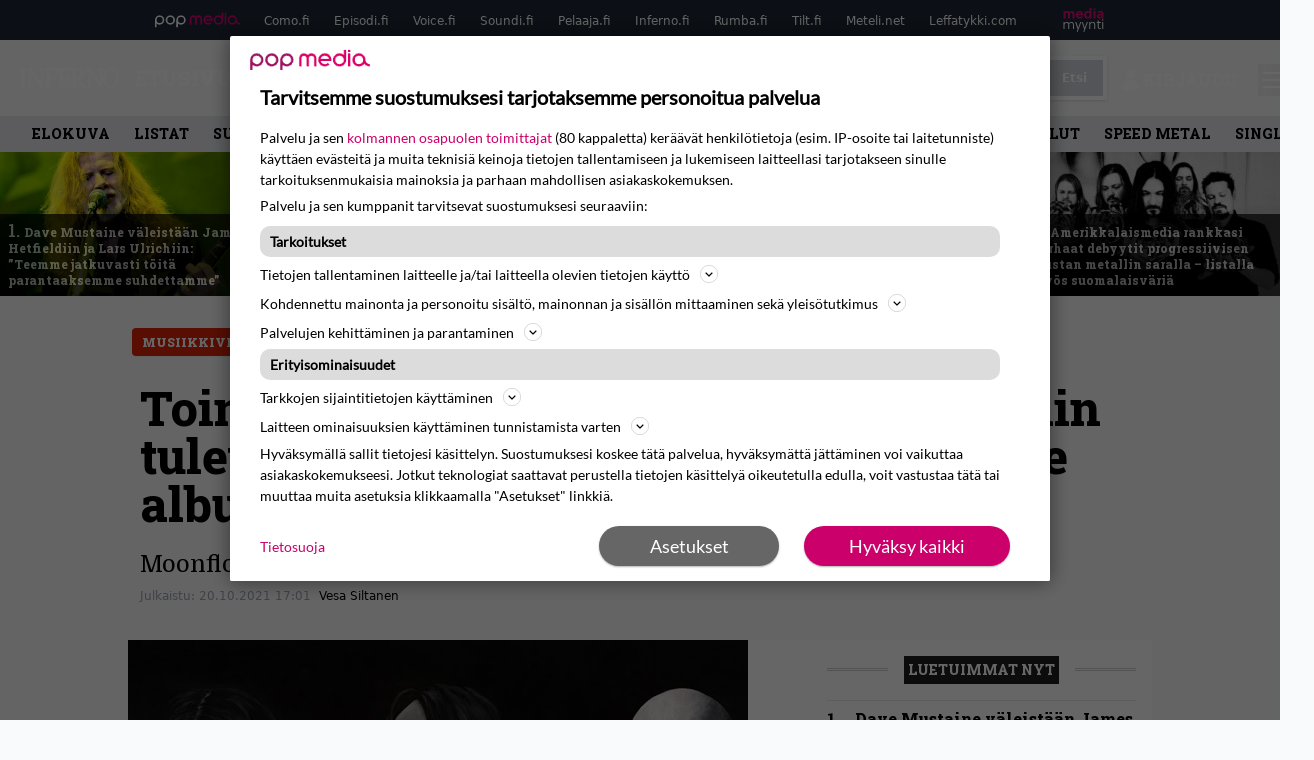

--- FILE ---
content_type: text/html; charset=UTF-8
request_url: https://www.inferno.fi/uutiset/toinen-single-ja-video-swallow-the-sunin-tulevalta-levylta-julki-enemy-esittelee-albumin-dramaattista-puolta/
body_size: 31010
content:
<!doctype html>
<html lang="fi">
<head>
	<meta charset="UTF-8">
	<meta name="viewport" content="width=device-width, initial-scale=1">
	<link rel="profile" href="https://gmpg.org/xfn/11">
	<link rel="apple-touch-icon" sizes="180x180" href="/apple-touch-icon.png">
	<link rel="icon" type="image/png" sizes="32x32" href="/favicon-32x32.png">
	<link rel="icon" type="image/png" sizes="16x16" href="/favicon-16x16.png">
	<link rel="manifest" href="/site.webmanifest">
	<link rel="mask-icon" href="/safari-pinned-tab.svg" color="#000000">
	<meta name="msapplication-TileColor" content="#000000">
	<meta name="theme-color" content="#ffffff">


	
	
	<link href="https://www.inferno.fi/wp-content/cache/perfmatters/www.inferno.fi/fonts/966667694184.google-fonts.min.css" rel="stylesheet">

	<script src="https://www.inferno.fi/wp-content/themes/popmedia2030/assets/js/gravito-stub.js"></script>
	<script src="https://www.inferno.fi/wp-content/themes/popmedia2030/assets/js/gravito.js" async></script>
	<script>
		// Listen for the DOMContentLoaded event on the document
		document.addEventListener('DOMContentLoaded', function() {
			// Create a script element
			var script = document.createElement('script');

			// Set the source of the script to the Gravito SDK
			script.src = 'https://cdn.gravito.net/sdkv2/latest/sdk.js';

			// Set the script to load asynchronously
			script.async = true;

			// Define what to do once the script has loaded
			script.onload = function() {
				// Check if window.gravito and its init method are available
				if (window.gravito && typeof window.gravito.init === 'function') {
					// Your code to run after the script loads
					window.gravito.init("tcfCMP");
				} else {
					console.error('Gravito is not initialized properly.');
				}
			};

			// Append the script element to the head of the document
			document.head.appendChild(script);
		});

	</script>
	
	<meta name='robots' content='index, follow, max-image-preview:large, max-snippet:-1, max-video-preview:-1' />
	<style>img:is([sizes="auto" i], [sizes^="auto," i]) { contain-intrinsic-size: 3000px 1500px }</style>
	<link rel='dns-prefetch' href='//code.piano.io'>
<link rel='dns-prefetch' href='//cdn.cxense.com'>
<link rel='dns-prefetch' href='//securepubads.g.doubleclick.net'>
<link rel='dns-prefetch' href='//popmedia-cdn.relevant-digital.com'>

	<!-- This site is optimized with the Yoast SEO Premium plugin v25.7.1 (Yoast SEO v26.8) - https://yoast.com/product/yoast-seo-premium-wordpress/ -->
	<title>Toinen single ja video Swallow the Sunin tulevalta levyltä julki - Enemy esittelee albumin dramaattista puolta - Inferno.fi</title><link rel="preload" href="https://www.inferno.fi/wp-content/uploads/megadeth_tomipohto__juttukuva.jpeg" as="image" fetchpriority="high"><link rel="preload" href="https://www.inferno.fi/wp-content/uploads/megadeth_tomipohto_5.jpeg" as="image" fetchpriority="high"><link rel="preload" href="https://www.inferno.fi/wp-content/cache/perfmatters/www.inferno.fi/fonts/BngMUXZYTXPIvIBgJJSb6ufN5qWr4xCC.woff2" as="font" type="font/woff2" crossorigin><link rel="preload" href="https://www.inferno.fi/wp-content/cache/perfmatters/www.inferno.fi/fonts/L0x8DFMnlVwD4h3hu_qnZypEiw.woff2" as="font" type="font/woff2" crossorigin><link rel="preload" href="https://securepubads.g.doubleclick.net/tag/js/gpt.js" as="script">
	<meta name="description" content="Moonflowers ilmestyy marraskuussa." />
	<link rel="canonical" href="https://www.inferno.fi/uutiset/toinen-single-ja-video-swallow-the-sunin-tulevalta-levylta-julki-enemy-esittelee-albumin-dramaattista-puolta/" />
	<meta property="og:locale" content="fi_FI" />
	<meta property="og:type" content="article" />
	<meta property="og:title" content="Toinen single ja video Swallow the Sunin tulevalta levyltä julki - Enemy esittelee albumin dramaattista puolta" />
	<meta property="og:description" content="Swallow the Sun julkaisee uuden Moonflowers-albuminsa 19. marraskuuta. Tänään levyltä on julkaistu toinen singlenäyte Enemy, joka esittelee albumin raskaampaa ja dramaattisempaa puolta. Alta löydät Enemy-kappaleesta sekä albumiversion musiikkivideoineen että jousiorkesterille sovitetun version, joka löytyy Moonflowers-albumin bonuslevyltä, jolla Trio NOX esittää albumin kokonaisuudessaan jousiorkesterisovituksina. Lue myös: Tilaa Infernon uutiskirje ja tiedät mistä kahvitauolla puhutaan! Nappaa raskaan [&hellip;]" />
	<meta property="og:url" content="https://www.inferno.fi/uutiset/toinen-single-ja-video-swallow-the-sunin-tulevalta-levylta-julki-enemy-esittelee-albumin-dramaattista-puolta/" />
	<meta property="og:site_name" content="Inferno.fi" />
	<meta property="article:publisher" content="https://www.facebook.com/InfernoMagazine/" />
	<meta property="og:image" content="https://www.inferno.fi/wp-content/uploads/swallow-the-sun-2021-doppelganger.jpg" />
	<meta property="og:image:width" content="620" />
	<meta property="og:image:height" content="304" />
	<meta property="og:image:type" content="image/jpeg" />
	<meta name="twitter:label1" content="Arvioitu lukuaika" />
	<meta name="twitter:data1" content="1 minuutti" />
	<script type="application/ld+json" class="yoast-schema-graph">{"@context":"https://schema.org","@graph":[{"@type":"NewsArticle","@id":"https://www.inferno.fi/uutiset/toinen-single-ja-video-swallow-the-sunin-tulevalta-levylta-julki-enemy-esittelee-albumin-dramaattista-puolta/#article","isPartOf":{"@id":"https://www.inferno.fi/uutiset/toinen-single-ja-video-swallow-the-sunin-tulevalta-levylta-julki-enemy-esittelee-albumin-dramaattista-puolta/"},"author":{"name":"Vesa Siltanen","@id":"https://www.inferno.fi/#/schema/person/6fa211dac23ec23a73df3e45f43f772b"},"headline":"Toinen single ja video Swallow the Sunin tulevalta levyltä julki &#8211; Enemy esittelee albumin dramaattista puolta","datePublished":"2021-10-20T14:01:56+00:00","mainEntityOfPage":{"@id":"https://www.inferno.fi/uutiset/toinen-single-ja-video-swallow-the-sunin-tulevalta-levylta-julki-enemy-esittelee-albumin-dramaattista-puolta/"},"wordCount":78,"commentCount":0,"image":{"@id":"https://www.inferno.fi/uutiset/toinen-single-ja-video-swallow-the-sunin-tulevalta-levylta-julki-enemy-esittelee-albumin-dramaattista-puolta/#primaryimage"},"thumbnailUrl":"https://www.inferno.fi/wp-content/uploads/swallow-the-sun-2021-doppelganger.jpg","articleSection":["Ampparit"],"inLanguage":"fi","copyrightYear":"2021","copyrightHolder":{"@id":"https://www.inferno.fi/#organization"}},{"@type":"WebPage","@id":"https://www.inferno.fi/uutiset/toinen-single-ja-video-swallow-the-sunin-tulevalta-levylta-julki-enemy-esittelee-albumin-dramaattista-puolta/","url":"https://www.inferno.fi/uutiset/toinen-single-ja-video-swallow-the-sunin-tulevalta-levylta-julki-enemy-esittelee-albumin-dramaattista-puolta/","name":"Toinen single ja video Swallow the Sunin tulevalta levyltä julki - Enemy esittelee albumin dramaattista puolta - Inferno.fi","isPartOf":{"@id":"https://www.inferno.fi/#website"},"primaryImageOfPage":{"@id":"https://www.inferno.fi/uutiset/toinen-single-ja-video-swallow-the-sunin-tulevalta-levylta-julki-enemy-esittelee-albumin-dramaattista-puolta/#primaryimage"},"image":{"@id":"https://www.inferno.fi/uutiset/toinen-single-ja-video-swallow-the-sunin-tulevalta-levylta-julki-enemy-esittelee-albumin-dramaattista-puolta/#primaryimage"},"thumbnailUrl":"https://www.inferno.fi/wp-content/uploads/swallow-the-sun-2021-doppelganger.jpg","datePublished":"2021-10-20T14:01:56+00:00","breadcrumb":{"@id":"https://www.inferno.fi/uutiset/toinen-single-ja-video-swallow-the-sunin-tulevalta-levylta-julki-enemy-esittelee-albumin-dramaattista-puolta/#breadcrumb"},"inLanguage":"fi","potentialAction":[{"@type":"ReadAction","target":["https://www.inferno.fi/uutiset/toinen-single-ja-video-swallow-the-sunin-tulevalta-levylta-julki-enemy-esittelee-albumin-dramaattista-puolta/"]}]},{"@type":"ImageObject","inLanguage":"fi","@id":"https://www.inferno.fi/uutiset/toinen-single-ja-video-swallow-the-sunin-tulevalta-levylta-julki-enemy-esittelee-albumin-dramaattista-puolta/#primaryimage","url":"https://www.inferno.fi/wp-content/uploads/swallow-the-sun-2021-doppelganger.jpg","contentUrl":"https://www.inferno.fi/wp-content/uploads/swallow-the-sun-2021-doppelganger.jpg","width":620,"height":304},{"@type":"BreadcrumbList","@id":"https://www.inferno.fi/uutiset/toinen-single-ja-video-swallow-the-sunin-tulevalta-levylta-julki-enemy-esittelee-albumin-dramaattista-puolta/#breadcrumb","itemListElement":[{"@type":"ListItem","position":1,"name":"Inferno","item":"https://www.inferno.fi/"},{"@type":"ListItem","position":2,"name":"Uutiset","item":"https://www.inferno.fi/uutiset/"},{"@type":"ListItem","position":3,"name":"Toinen single ja video Swallow the Sunin tulevalta levyltä julki &#8211; Enemy esittelee albumin dramaattista puolta"}]},{"@type":"WebSite","@id":"https://www.inferno.fi/#website","url":"https://www.inferno.fi/","name":"Inferno.fi","description":"Raskaan rockin erikoislehti","potentialAction":[{"@type":"SearchAction","target":{"@type":"EntryPoint","urlTemplate":"https://www.inferno.fi/?s={search_term_string}"},"query-input":{"@type":"PropertyValueSpecification","valueRequired":true,"valueName":"search_term_string"}}],"inLanguage":"fi"},{"@type":"Person","@id":"https://www.inferno.fi/#/schema/person/6fa211dac23ec23a73df3e45f43f772b","name":"Vesa Siltanen","image":{"@type":"ImageObject","inLanguage":"fi","@id":"https://www.inferno.fi/#/schema/person/image/","url":"https://secure.gravatar.com/avatar/da50041e8652e43c3943634a254aff6f2569bac9f67650e19e1ccead5a52746e?s=96&d=mm&r=g","contentUrl":"https://secure.gravatar.com/avatar/da50041e8652e43c3943634a254aff6f2569bac9f67650e19e1ccead5a52746e?s=96&d=mm&r=g","caption":"Vesa Siltanen"},"sameAs":["https://x.com/siltaves"],"url":"https://www.inferno.fi/author/vesasiltanen/"}]}</script>
	<!-- / Yoast SEO Premium plugin. -->



<meta property="article:published_time" content="2021-10-20T17:01:56+03:00" />
<link rel='dns-prefetch' href='//cdn.parsely.com' />
<link rel='dns-prefetch' href='//v0.wordpress.com' />
<style id='wp-parsely-recommendations-style-inline-css'>
.parsely-recommendations-list-title{font-size:1.2em}.parsely-recommendations-list{list-style:none;padding:unset}.parsely-recommendations-cardbody{overflow:hidden;padding:.8em;text-overflow:ellipsis;white-space:nowrap}.parsely-recommendations-cardmedia{padding:.8em .8em 0}

</style>
<style id='jetpack-sharing-buttons-style-inline-css'>
.jetpack-sharing-buttons__services-list{display:flex;flex-direction:row;flex-wrap:wrap;gap:0;list-style-type:none;margin:5px;padding:0}.jetpack-sharing-buttons__services-list.has-small-icon-size{font-size:12px}.jetpack-sharing-buttons__services-list.has-normal-icon-size{font-size:16px}.jetpack-sharing-buttons__services-list.has-large-icon-size{font-size:24px}.jetpack-sharing-buttons__services-list.has-huge-icon-size{font-size:36px}@media print{.jetpack-sharing-buttons__services-list{display:none!important}}.editor-styles-wrapper .wp-block-jetpack-sharing-buttons{gap:0;padding-inline-start:0}ul.jetpack-sharing-buttons__services-list.has-background{padding:1.25em 2.375em}
</style>
<link rel='stylesheet' id='ep_general_styles-css' href='https://www.inferno.fi/wp-content/plugins/elasticpress/dist/css/general-styles.css?ver=66295efe92a630617c00' media='all' />
<link rel="stylesheet" id="popmedia2030-style-css" href="https://www.inferno.fi/wp-content/cache/perfmatters/www.inferno.fi/minify/754de297372c.style.min.css?ver=1.0.7" media="all">
<link rel="stylesheet" id="tailwind-css" href="https://www.inferno.fi/wp-content/cache/perfmatters/www.inferno.fi/minify/e5e162b68399.main.prod.min.css?ver=1.0.16" media="all">
<link rel="alternate" title="oEmbed (JSON)" type="application/json+oembed" href="https://www.inferno.fi/wp-json/oembed/1.0/embed?url=https%3A%2F%2Fwww.inferno.fi%2Fuutiset%2Ftoinen-single-ja-video-swallow-the-sunin-tulevalta-levylta-julki-enemy-esittelee-albumin-dramaattista-puolta%2F" />
<link rel="alternate" title="oEmbed (XML)" type="text/xml+oembed" href="https://www.inferno.fi/wp-json/oembed/1.0/embed?url=https%3A%2F%2Fwww.inferno.fi%2Fuutiset%2Ftoinen-single-ja-video-swallow-the-sunin-tulevalta-levylta-julki-enemy-esittelee-albumin-dramaattista-puolta%2F&#038;format=xml" />
<script async id="ebx" src="//applets.ebxcdn.com/ebx.js"></script><script type="application/ld+json" class="wp-parsely-metadata">{"@context":"https:\/\/schema.org","@type":"NewsArticle","headline":"Toinen single ja video Swallow the Sunin tulevalta levylt\u00e4 julki &#8211; Enemy esittelee albumin dramaattista puolta","url":"https:\/\/www.inferno.fi\/uutiset\/toinen-single-ja-video-swallow-the-sunin-tulevalta-levylta-julki-enemy-esittelee-albumin-dramaattista-puolta\/","mainEntityOfPage":{"@type":"WebPage","@id":"https:\/\/www.inferno.fi\/uutiset\/toinen-single-ja-video-swallow-the-sunin-tulevalta-levylta-julki-enemy-esittelee-albumin-dramaattista-puolta\/"},"thumbnailUrl":"https:\/\/www.inferno.fi\/wp-content\/uploads\/swallow-the-sun-2021-doppelganger-120x68.jpg","image":{"@type":"ImageObject","url":"https:\/\/www.inferno.fi\/wp-content\/uploads\/swallow-the-sun-2021-doppelganger.jpg"},"articleSection":"Uutiset","author":[{"@type":"Person","name":"Vesa Siltanen","url":"https:\/\/www.inferno.fi\/author\/vesasiltanen\/"}],"creator":["Vesa Siltanen"],"publisher":{"@type":"NewsMediaOrganization","name":"Inferno.fi","logo":{"@type":"ImageObject","url":"https:\/\/www.inferno.fi\/android-chrome-512x512.png"},"url":"https:\/\/www.inferno.fi","sameAs":["https:\/\/fi.wikipedia.org\/wiki\/Inferno_(lehti)","https:\/\/www.facebook.com\/InfernoMagazine","https:\/\/www.instagram.com\/inferno_magazine\/"],"publishingPrinciples":"https:\/\/www.inferno.fi\/toimituslinja-ja-julkaisuperiaatteet\/","contactPoint":[{"@type":"ContactPoint","contactType":"newsroom","url":"https:\/\/www.inferno.fi\/yhteystiedot\/","email":"inferno@popmedia.fi","areaServed":["FI"],"availableLanguage":["fi","en"]}]},"keywords":["musiikkivideo","single","tuleva-levy"],"dateCreated":"2021-10-20T14:01:56Z","datePublished":"2021-10-20T14:01:56Z","dateModified":"2021-10-20T14:01:56Z","inLanguage":"fi","isAccessibleForFree":true,"sourceOrganization":{"@type":"NewsMediaOrganization","name":"Pop Media Oy","url":"https:\/\/www.popmedia.fi"},"metadata":{"url":"https:\/\/www.inferno.fi\/wp-content\/uploads\/swallow-the-sun-2021-doppelganger-256x144.jpg"}}</script><noscript><style>.perfmatters-lazy[data-src]{display:none !important;}</style></noscript><style>.perfmatters-lazy-youtube{position:relative;width:100%;max-width:100%;height:0;padding-bottom:56.23%;overflow:hidden}.perfmatters-lazy-youtube img{position:absolute;top:0;right:0;bottom:0;left:0;display:block;width:100%;max-width:100%;height:auto;margin:auto;border:none;cursor:pointer;transition:.5s all;-webkit-transition:.5s all;-moz-transition:.5s all}.perfmatters-lazy-youtube img:hover{-webkit-filter:brightness(75%)}.perfmatters-lazy-youtube .play{position:absolute;top:50%;left:50%;right:auto;width:68px;height:48px;margin-left:-34px;margin-top:-24px;background:url(https://www.inferno.fi/wp-content/plugins/perfmatters/img/youtube.svg) no-repeat;background-position:center;background-size:cover;pointer-events:none;filter:grayscale(1)}.perfmatters-lazy-youtube:hover .play{filter:grayscale(0)}.perfmatters-lazy-youtube iframe{position:absolute;top:0;left:0;width:100%;height:100%;z-index:99}</style>
	
		<script>
			document.cookie = "__adblocker=; expires=Thu, 01 Jan 1970 00:00:00 GMT; path=/";
			var setNptTechAdblockerCookie = function(adblocker) {
				var d = new Date();
				d.setTime(d.getTime() + 60 * 5 * 1000);
				document.cookie = "__adblocker=" + (adblocker ? "true" : "false") + "; expires=" + d.toUTCString() + "; path=/";
			};
			var script = document.createElement("script");
			script.setAttribute("async", true);
			script.setAttribute("src", "//www.npttech.com/advertising.js");
			script.setAttribute("onerror", "setNptTechAdblockerCookie(true);");
			document.getElementsByTagName("head")[0].appendChild(script);
		</script>

	
		<script type='text/javascript'>
			var cX = window.cX = window.cX || {
            options: { tcf20: true } }; cX.callQueue = cX.callQueue || [];
		cX.callQueue.push(['getUserSegmentIds', {persistedQueryId: "7ef7b8892343d15d4ec963acf7cc3ce8d5e50c48", callback: function(segments) {
		if(typeof window.localStorage === 'object' && typeof window.localStorage.getItem === 'function') {
			localStorage.setItem("cxSegments", segments.join(","));
		}
		}}]);
		
		function getUserSegmentIdsLocal() {
		var segments = [];
		if(typeof window.localStorage === 'object' && typeof window.localStorage.getItem === 'function' && localStorage.getItem("cxSegments") !== null && localStorage.getItem("cxSegments").length>0) {
			segments = localStorage.getItem("cxSegments").split(',');
		}
		return segments;
		}
		</script>

	<script async src="https://securepubads.g.doubleclick.net/tag/js/gpt.js"></script>
	<script async src="https://popmedia-cdn.relevant-digital.com/static/tags/6377359998b1d5d6f9bd39e0.js"></script>
	<script>	
		function loadAds() {
			window.relevantDigital = window.relevantDigital || {};
			relevantDigital.cmd = relevantDigital.cmd || [];
			relevantDigital.cmd.push(function() {
				relevantDigital.loadPrebid({
					configId: '63778196d1e4caafe3c3f20a', //Como config id
					delayedAdserverLoading: true,
					manageAdserver: true,	
					collapseEmptyDivs: true,
					collapseBeforeAdFetch: false,
					noGpt: true, //set to true when gpt is present on page. 
					allowedDivIds: null, // set to an array to only load certain <div>s, example - ["divId1", "divId2"]
					
				});
			});
		}

			function deviceHandler() {
			var type = window.innerWidth < 980 ? 'mobile' : 'desktop';
			["data-lazy-" + type + "-ad-unit-id", "data-" + type + "-ad-unit-id"].forEach(function(attr) {
				Array.from(document.querySelectorAll("["+ attr + "]")).forEach(function (elm){
					elm.setAttribute(attr.replace(type + "-", ""), elm.getAttribute(attr));
				});
			});
			}
		</script>

		<script async='async' src='https://functions.adnami.io/api/macro/adsm.macro.inferno.fi.js'></script>

	
	<!-- piano composer staging
	<script>(function(src){var a=document.createElement("script");a.type="text/javascript";a.async=true;a.src=src;var b=document.getElementsByTagName("script")[0];b.parentNode.insertBefore(a,b)})("https://sandbox.tinypass.com/xbuilder/experience/load?aid=eTqWN6mTsu");</script>
		 -->
	<!-- piano composer production -->
	<script>(function(src){var a=document.createElement("script");a.type="text/javascript";a.async=true;a.src=src;var b=document.getElementsByTagName("script")[0];b.parentNode.insertBefore(a,b)})("https://experience-eu.piano.io/xbuilder/experience/load?aid=GusKXSzlpe");</script>

	<!-- piano -->
			<script>

	// initialize tp
	tp = window["tp"] || [];

	tp.push(["init", function() {

	// The content published date GMT
	tp.push(["setContentCreated", "2021-10-20 05:01:56"]);
	// The content author
	tp.push(["setContentAuthor", "Vesa Siltanen"]);
	// The content tags
	
	var tags = [];
			tags.push("musiikkivideo");
			tags.push("single");
			tags.push("tuleva-levy");
		tp.push(["setTags", tags]);
		// If the content is native advertising
	tp.push(["setContentIsNative", false]);

	}]);
	</script>
	
	
</head>

<body class="wp-singular uutiset-template-default single single-uutiset postid-85604 wp-theme-popmedia2030 bg-gray-50 no-sidebar">


<div id="page" class="site">

	<header id="masthead" class="site-header">
		<div class="site-branding">

			<nav id="site-navigation" class="main-navigation" x-data="menuNavigation">
	<!-- pop media navbar -->
    <div class="flex flex-wrap hidden md:inline lg:inline">
        <section class="relative mx-auto">
			<nav class="flex justify-between bg-gray-800 text-white">
				<div class="px-2 xl:px-12 py-2 flex w-full items-center popbar">
				<ul class="hidden md:flex px-2 mx-auto text-xs space-x-6">
					<li><a class="hover:text-gray-200" href="https://www.popmedia.fi" target="_blank"><svg xmlns="http://www.w3.org/2000/svg" id="Layer_1" data-name="Layer 1" viewBox="0 0 694.24 117.39">
  <defs>
    <style>
      .cls-5{fill:#de0076;}.cls-2{fill:#a71b71;}
    </style>
    <title>Popmedia.fi</title>
  </defs>
  <path d="M471.4 58.69a38 38 0 1 0-11.11 26.79l-9.19-9.19a24.92 24.92 0 0 1-41.73-11.1h61.45a38 38 0 0 0 .58-6.5zm-62-6.5a24.94 24.94 0 0 1 48.16 0z" class="cls-5"/>
  <path d="M125.17 96.64a37.94 37.94 0 1 1 37.94-37.94 38 38 0 0 1-37.94 37.94zm0-62.89a24.94 24.94 0 1 0 24.94 24.94 25 25 0 0 0-24.94-24.94zM37.94 20.75A38 38 0 0 0 0 58.69v58.69h13V87.25a37.93 37.93 0 1 0 24.94-66.5zm0 62.89a24.94 24.94 0 1 1 24.95-24.95 25 25 0 0 1-24.95 24.95zM212.39 20.75a38 38 0 0 0-37.94 37.94v58.69h13V87.25a37.93 37.93 0 1 0 24.94-66.5zm0 62.89a24.94 24.94 0 1 1 24.94-24.94 25 25 0 0 1-24.94 24.94z" class="cls-2"/>
  <path d="M556.58 0h-13v30.14a37.92 37.92 0 1 0 13 28.56zm-37.94 83.64a24.94 24.94 0 1 1 24.94-24.94 25 25 0 0 1-24.94 24.94zM384.17 48.9A28.21 28.21 0 0 0 334.23 31a28.15 28.15 0 0 0-49.85 17.9v47.74h13V48.92a15.17 15.17 0 0 1 30.33 0v47.72h13V48.92a15.23 15.23 0 0 1 30.45 0v47.72h13V48.9zM568.92 20.75h13v75.89h-13zM568.92 0h13v13h-13zM669.3 58.69a38 38 0 1 0-6.5 21.22 37.94 37.94 0 0 0 31.45 16.73v-13a25 25 0 0 1-24.95-24.95zm-37.95 24.94a24.94 24.94 0 1 1 24.94-24.94 25 25 0 0 1-24.94 24.94z" class="cls-5"/>
</svg>
</a></li>
					<li><a class="hover:text-gray-200 top-1 relative align-middle" href="https://www.como.fi" target="_blank" title="Kotimaan viihde Comossa">Como.fi</a></li>
					<li><a class="hover:text-gray-200 top-1 relative align-middle" href="https://www.episodi.fi" target="_blank" title="Elokuvat ja tv-sarjat Episodista">Episodi.fi</a></li>
					<li><a class="hover:text-gray-200 top-1 relative align-middle" href="https://www.voice.fi" target="_blank" title="Voice - kotimaan uutiset">Voice.fi</a></li>
					<li><a class="hover:text-gray-200 top-1 relative align-middle" href="https://www.soundi.fi" target="_blank" title="Soundi">Soundi.fi</a></li>
					<li><a class="hover:text-gray-200 top-1 relative align-middle" href="https://www.pelaaja.fi" target="_blank" title="Suomen paras pelimedia Pelaaja">Pelaaja.fi</a></li>
					<li><a class="hover:text-gray-200 top-1 relative align-middle" href="https://www.inferno.fi" target="_blank" title="Inferno">Inferno.fi</a></li>
					<li><a class="hover:text-gray-200 top-1 relative align-middle" href="https://www.rumba.fi" target="_blank" title="Rumba">Rumba.fi</a></li>
					<li><a class="hover:text-gray-200 top-1 relative align-middle" href="https://www.tilt.fi" target="_blank" title="Tilt">Tilt.fi</a></li>
					<li><a class="hover:text-gray-200 top-1 relative align-middle" href="https://www.meteli.net" target="_blank" title="Keikat tänään Metelistä">Meteli.net</a></li>
					<li><a class="hover:text-gray-200 top-1 relative align-middle" href="https://www.leffatykki.com" target="_blank" title="Parhaat elokuvat ja sarjat Leffatykistä">Leffatykki.com</a></li>
					<li><a class="hover:text-gray-200" href="https://popmedia.ocast.com/fi/" target="_blank"><svg id="Layer_1" data-name="Layer 1" xmlns="http://www.w3.org/2000/svg" viewBox="0 0 258.7 154.6"><defs><style>.cls-3{fill:#d17;}.cls-2{fill:#fff;}</style></defs><title>mediamyynti</title><path class="cls-3" d="M58.5,67.29V43.43c0-3.5-.09-7.44-1.44-10.14C55.9,31,53.65,30,50.78,30a11.68,11.68,0,0,0-9.24,5.38A64.82,64.82,0,0,1,42,42.8v24.5H29.25V43.43c0-3.5,0-7.54-1.44-10.23C26.65,31,24.49,30,21.8,30c-3.14,0-6.73,2-9.06,4.66V67.29H0V20.1H11l.9,5.74A17.45,17.45,0,0,1,25.57,19a15.4,15.4,0,0,1,13.37,7.9A18.32,18.32,0,0,1,54.64,19,15.6,15.6,0,0,1,67,25.12C70.7,29.88,71.24,36,71.24,42.8v24.5Z"/><path class="cls-3" d="M93,46.84c.89,6.46,5.11,11.31,11.84,11.31,6.1,0,9.24-2.51,12.29-7l8.34,5.65c-5.38,7.81-11.39,11.58-21.53,11.58-14.26,0-23.86-10-23.86-24.14S90.49,19,104,19c13.1,0,22.79,9.24,22.79,21.8a34.28,34.28,0,0,1-.63,6Zm20.81-8.7c-.27-5.65-4.22-9.15-9.42-9.15-6.1,0-9.42,3.86-10.77,9.15Z"/><path class="cls-3" d="M170.46,67.29l-1.08-5.83c-3.32,5.21-9.69,6.91-14.53,6.91-12.47,0-22-11.13-22-24.85C132.87,30.24,142.2,19,155,19c4.49,0,10.14,1.61,13.73,5.65V0h12.74V67.29Zm-1.7-32.21A13.74,13.74,0,0,0,157.81,30c-8.16,0-11.93,7.27-11.93,13.91,0,6.91,4.49,13.55,11.76,13.55a12.36,12.36,0,0,0,11.13-6.19Z"/><path class="cls-3" d="M193.91,13.55V2.69h12.74V13.55Zm0,53.75V20.1h12.74v47.2Z"/><path class="cls-3" d="M247.67,67.29l-1-4c-3.05,3.77-7.81,5.11-12.83,5.11-8.79,0-17-5.29-17-15,0-11.58,10.77-15.25,20.55-15.25a42.2,42.2,0,0,1,8.53,1V38.4c0-5.92-2.43-9.51-9.33-9.51-5.38,0-10.14,2-14.26,4.13L219,23.87A47.16,47.16,0,0,1,239.23,19c13.1,0,19.47,7.63,19.47,19.92V67.29ZM246,46.75a29.64,29.64,0,0,0-6.46-.81c-4.66,0-10.14,1.71-10.14,7.27,0,4.13,3.41,6.28,7.18,6.28a13.88,13.88,0,0,0,9.42-4Z"/><path class="cls-2" d="M7.31,90.8v7.72c3.5-5.83,8.88-8.79,14.63-8.79,7.36,0,11.66,3.32,13.82,9.06,5.56-7.09,10-9.06,15.43-9.06,11.66,0,16.42,7.44,16.42,21.17v23.69H61.5v-22.7c0-8.35-1.88-16.6-10.59-16.6-5.21,0-10.5,3.5-13.82,9.15a46.24,46.24,0,0,1,.36,6.28v23.87h-6.1v-22.7c0-8.26-1.52-16.6-10.32-16.6-5.56,0-10.86,4.66-13.73,10.23v29.07H1.21V90.8Z"/><path class="cls-2" d="M82.9,90.8l12.38,37.06L108.48,90.8H115L91.25,154.6,86,152.54l5.83-15.8L76.26,90.8Z"/><path class="cls-2" d="M125.19,90.8l12.38,37.06L150.76,90.8h6.55l-23.78,63.8-5.21-2.06,5.83-15.8L118.55,90.8Z"/><path class="cls-2" d="M172.67,90.8v7.72a17.3,17.3,0,0,1,15.61-8.79c12.47,0,16.51,8,16.51,21.17v23.69h-6.1v-22.7c0-8.26-1.53-16.6-11.31-16.6-6.55,0-11.85,4.66-14.72,10.23v29.07h-6.1V90.8Z"/><path class="cls-2" d="M227.53,96.37V120.5c0,7.89,2.69,9.33,6.73,9.33a16.25,16.25,0,0,0,5.38-1.17l1.53,4.84a14.77,14.77,0,0,1-7,1.88c-8.53,0-12.74-5.11-12.74-14.18V96.37h-6.19V90.8h6.19V79.86h6.1V90.8h12.74v5.56Z"/><path class="cls-2" d="M250.78,81V72.59h6.1V81Zm0,53.57V90.8h6.1v43.79Z"/></svg></a></li>
				</ul>
				</div>
			</nav>
        
        </section>
    </div>
    <!-- site main navbar -->
    <div class="flex flex-wrap">
		<section class="relative w-full">
			<nav class="flex justify-between bg-gradient-to-b from-tilt-light to-tilt-dark text-white">
				<div class="px-5 xl:px-12 py-4 flex w-full items-center">
                    <div class="logo w-40">
					<a href="/" title="Inferno" class="block"><svg xmlns="http://www.w3.org/2000/svg" id="Layer_1" data-name="Layer 1" viewBox="0 0 482.5 99.5">
  <defs>
    <style>
      .cls-1{fill:#fff;}
    </style>
  </defs>
  <path d="M101.7 71.3V15.9a22.1 22.1 0 0 0-.9-5.5C99 8.7 98 5.7 95.3 5.3l-1.8-1V1.7h31.1l-2.4 3.5c-1.4 0-6.6 1.5-7.5 2.8s-2.8 5.3-4 8l-.5 4.2v77.9l-2.3-25.4-2.4 26.8-1.9-2.7-.8-11.8-1.1 9.2-47.6-69v58.1c.3 2.1.2 4.2 1.1 6s2.8 4.7 5.5 4.9c.5.9 3 1.1 1.6 2.4l-.4.7-10.7.3h-9l-4.8-5.4c1.2-.2 2.6.3 3.4-.6s3.1-5.1 4.4-7.7l.4-4.3V21.3c-2.6-3.4-2.3-8-6.1-11-1.5-1.6-3.3-3.2-5.4-3.8V4.1L53.8.5h.2zM390.5 71.3V15.9a19.3 19.3 0 0 0-.9-5.5c-1.8-1.7-2.8-4.7-5.5-5.1l-1.8-1V1.7h25V7c-1.4.1-2.9-.3-3.8 1s-2.7 5.2-4 7.8l-.5 3.5-.2 42.9V98l-.9.3-3.2-10.9 2.3 11.2-.7.2-8.3-16 7.3 16.3-1.2.4-51.2-74.3h-.1v58c.2 2.1.2 4.3 1 6.1s2.8 4.7 5.5 4.9 3 1.1 1.6 2.4l-2.6.7-5-4.7 1.8 4.7-4.9-.7-1.3-8v8.7h-2.2l-.4-9.3-2.3 9.4-8-.2v-5.1c1.3-.2 2.9.4 3.7-.8s2.9-4.7 4.1-7.2l.5-3.7V21.3c-2.4-3.2-2.3-7.6-5.6-10.5a26.3 26.3 0 0 0-5.2-4.1l-.9-.2V4.1L342.3.5h.3zM4.9 94.5c0-.3 4.3-6.8 4.4-8.1S5 91.3 5.1 90.8v-4.4C5.9 65.2 7.6 9.8 5.7 8S1.9 5.5 0 4.3V1.7h29.8V7c-1.2.1-2.6-.4-3.4.7-2.3 3.4-5.1 6.5-5 10.8l-.2 13.7v47.2a128 128 0 0 0 2.4 17c.2.6-6.7-20.7-6.5-20.1.7 2.5 2.2 20.7 2.3 22" class="cls-1"/>
  <path d="M181.1 13.1l1.9 11.5-4.7-7c-1.6-2.9-4.7-4.4-7.2-6.3-4.1-2.2-9-2.5-14.1-2.5-4.5 2.1-9 4.5-13.5 6.8v31h16.8c3.4-.3 6.8-1.6 8.4-4.9a8.5 8.5 0 0 0 .7-2.5h2.4v22.4H168a3.6 3.6 0 0 0-1.7-2.4l-3.5-2.9c-2-.1-4.2-3-6-.4l-1.5 1-12 3.5v26.3a6.5 6.5 0 0 0 2.7 5.8c1.7 1.6 9.2 3.9 11.2 4.7l-1 1.8-8.2-.4-2.2-3.9.5 4.1-5.1-.7-5.2-21.5 1.2 21.4-5.6-.4-1.1-6.2-1.1 6.1-6.3-.4-.9-1.4c.8-.8 1.6-1.9 2.8-2.1 2.6-2.3 3.2-5.8 4.9-8.6 1-4.4.9-9.4.8-14.3L127 57.1l1.9-17.9 1.9-7.1c-.3-7.3.9-15.3-3.7-20.8-.8-1.3-1.3-3.1-2.9-3.7l-2-2.2V1.7H181zM246.8 17.6h-3.6c-.9-2.7-3.7-4.4-5.8-6.3s-5.6-2.7-9-2.5h-4.8l-16.2 7.4v30.5h20c3.5-.1 6.8-.8 9.1-3.9a7.1 7.1 0 0 0 1.9-4.2h2.5v23H237c-1.2-2.7-4.1-3.8-6.3-5.6s-4.6-2.5-6.7-.6a7.4 7.4 0 0 1-4.3 1.6l-12.2 3.4v23.9c.7 1.3 2.1 1.6 3.2 2.2l6.5 2a4.9 4.9 0 0 0 4.5 2.6c4.7.6 9.2 1.4 14 1.7l7-7.6c.2-.7.3-1.8 1.4-1.4l-1.5 1.6c0 1.8.8 3.1 1.2 4.7s-1.2 1.2-1.8 1.7-4.1 1.8-6.4 1l-4.2 4.4-5.9-1.7.3-2-2.3 1.8-7.4-1.8-1.1-3.4-.7 2.7-8.4-1.7.3-4-1.8 3.6-7.9-2.3 2.5-11-4.8 10.9-2.5-.6 2.7-6.2-5 5.7-3.7-.9v-3.6c2.7-.1 4.8-1.7 7-3s2-4.5 1.9-7.3L191 35.7l-.3-1c0-3.2.7-6.9-.8-9.6a5.5 5.5 0 0 0-2.6-.8l-1.7-11.6v-11h58.9zM473.1 14.1c8.6 12 10.3 27.4 9 42.9-1 8.2-3.4 15.9-8.2 22.5a39.2 39.2 0 0 1-13.4 14.7c-.5.3-1.4-4.6-1.9-4.3s1 4.7.5 5-5.5 2.9-7.5 3.3-.2-5.6-.8-5.4-2.1 6.1-2.6 6.1a28.1 28.1 0 0 1-4.5.3 36.3 36.3 0 0 1-9.1-.8c-.5-.1-2.1-6.9-2.6-7s1.2 6.8.7 6.7a60.2 60.2 0 0 1-5.9-2.1c-.4-.2.4-3.4 0-3.6s-1 2.9-1.4 2.6A37.2 37.2 0 0 1 410 78.9c-5.9-11.3-7.1-25.2-5.8-38.8 1.7-16.2 12.1-34 28.8-38.7 14.9-3.7 30.8-.1 40.1 12.7zm-15.6.8A19 19 0 0 0 437 7.7c-10.9 2.5-15.7 14.2-17.2 23.9-2.4 15.8-2.5 34.1 5.5 47.3 3.6 6.8 10.4 14.4 19 13.4s15.8-5.8 18.8-13.2c4.5-10.7 5-23.3 4.3-35.9-.6-9-2.9-17.4-7.6-24.9zM281.5 1.8c7.9.8 16.3.6 21.3 7.9 3.6 4.1 4.2 9.6 6.9 14.1s1.3 12.9-2.1 17.7a24.7 24.7 0 0 1-14.1 11.4 18.7 18.7 0 0 0-2.9 1.2l17.2 26.2c3.7 4.8 10.9 12 17 11.7 1.5-.1.2 0 1.2.2v5.1h-2.7l-3.1-3.5.4 3.6h-6.2l-.4-5.8-.9 6.1-9.8-10.5 8 10.2-6.9.6L276 51.5c-.9 0-1.5 1.1-2 1.7a5.9 5.9 0 0 1-1.6 2.1h-2.7v28.3c.2 2 .2 4 .9 5.7s3 4.3 5.6 4.4l2 1.2v2.3l-7.3-.3-3.5-7.3 2.2 7.6-4.1-.4-2.6-7.9.7 8.3H260l-1-3.5-.3 2.9-5.4.6 1-6.1-3.2 6.1h-2.7v-5.1c1.3-.2 2.8.4 3.6-.8s2.9-5.2 4.2-7.8l.4-4.4V16.4a20.6 20.6 0 0 0-.9-5.9c-1.8-1.7-2.8-4.8-5.5-5.2l-1.9-1.1V1.7h33.1zM292.7 16c-5.1-7.7-14.8-8.2-23-6.3v38c1.9.5 4.2 1.7 6.3.6 6.1-.8 12.2-1.7 16.5-6.8s5-15.4 2.1-22.2z" class="cls-1"/>
</svg>
</a>
                    </div>
					<ul class="hidden lg:flex px-4 mx-auto font-bold font-montserrat uppercase font-heading text-md lg:text-xl space-x-6">
                        <li><a class="hover:text-gray-200" href="/">Etusivu</a></li>
                        <li><a class="hover:text-gray-200" href="/uutiset/">Uutiset</a></li>
						<li><a class="hover:text-gray-200" href="/arviot/">Levyarviot</a></li>
                        <li><a class="hover:text-gray-200" href="/lehti/">Lehti</a></li>
						<li><a class="hover:text-gray-200" href="/osiot/haastattelut/">Haastattelut</a></li>
						<li><a class="hover:text-gray-200" href="https://www.backstagerockshop.com/collections/inferno?utm_source=inferno&utm_medium=affiliate&utm_campaign=inferno" target="_blank">Kauppa</a></li>
					</ul>
					<div class="hidden lg:inline w-128">
						<div class="relative">
	<form id="searchform" method="get" action="https://www.inferno.fi/">
		<div class="bg-white shadow p-1 flex">
			<span class="w-auto flex justify-end items-center text-gray-500 p-2">
				<i class="material-icons text-xl"><svg xmlns="http://www.w3.org/2000/svg" class="h-5 w-5" viewBox="0 0 20 20"
						fill="currentColor">
						<path fill-rule="evenodd"
							d="M8 4a4 4 0 100 8 4 4 0 000-8zM2 8a6 6 0 1110.89 3.476l4.817 4.817a1 1 0 01-1.414 1.414l-4.816-4.816A6 6 0 012 8z"
							clip-rule="evenodd" />
					</svg></i>
			</span>
			<input x-ref="searchField" class="w-full p-2 text-gray-800 search-field text-sm border-0" name="s" type="text"
				placeholder="esim. Tuska" value="">
			<button type="submit" class="bg-gray-300 hover:bg-gray-500 text-white p-2 pl-4 pr-4">
				<p class="font-semibold text-xs">Etsi</p>
			</button>
		</div>
	</form>
</div>





					</div>

					<div class="hidden lg:flex pt-1 pl-3 font-bold font-montserrat uppercase font-heading text-md lg:text-md flex">
						<svg xmlns="http://www.w3.org/2000/svg" viewBox="0 0 24 24" fill="currentColor" class="w-6 h-6">
							<path fill-rule="evenodd" d="M7.5 6a4.5 4.5 0 119 0 4.5 4.5 0 01-9 0zM3.751 20.105a8.25 8.25 0 0116.498 0 .75.75 0 01-.437.695A18.683 18.683 0 0112 22.5c-2.786 0-5.433-.608-7.812-1.7a.75.75 0 01-.437-.695z" clip-rule="evenodd" />
						</svg>
						<a href="javascript:void(0)" class="hidden w-128" id="pianoLogin">Kirjaudu</a>
						<div href="javascript:void(0)" class="hidden w-128" id="pianoUsername">
							<!-- <div class="bg-white hidden piano-submenu">
								<a href="javascript:void(0)" id="pianoLogout">Kirjaudu ulos</a>
							</div> -->
						</div>
					</div>
                    <style>
                        #pianoUsername {
                            position:relative;
                        }
	                    #pianoUsername:hover > .piano-submenu {
		                    display: block;
		                    position: absolute;
		                    right: 0;
		                    padding: 5px 5px;
		                    color: black;
		                    text-align: right;
		                    padding-left: 50px;
		                    border-radius: 2px;
	                    }
                    </style>
					
					<div class="lg:hidden inline absolute right-20 top-6">
						<button class="text-white z-20 hover:text-gray-500 mobile-search-button" @click="toggleSearch">
							<svg xmlns="http://www.w3.org/2000/svg" class="h-6 w-6" viewBox="0 0 20 20" fill="currentColor">
								<path fill-rule="evenodd" d="M8 4a4 4 0 100 8 4 4 0 000-8zM2 8a6 6 0 1110.89 3.476l4.817 4.817a1 1 0 01-1.414 1.414l-4.816-4.816A6 6 0 012 8z" clip-rule="evenodd" />
							</svg>
						</button>
					</div>
				</div>
				<div class="flex items-center pr-6">
					<button
						class="burger-button burger-icon"
						data-burger-state="off"
						@click="toggleMobileMenu"
						x-ref="burgerButton">
						<span class="burger-icon-wing burger-icon-wing--tl"></span>
						<span class="burger-icon-wing burger-icon-wing--tr"></span>
						<span class="burger-icon-wing burger-icon-wing--m"></span>
						<span class="burger-icon-wing burger-icon-wing--br"></span>
						<span class="burger-icon-wing burger-icon-wing--bl"></span>
					</button>
				</div>
			</nav>
		</section>
	</div>

	<section class="overflow-x-scroll lg:overflow-x-auto hide-scroll-bar bg-gray-200 w-full">
		<!-- navbar -->
		<nav class="px-6 xl:px-12 py-2">

			<!-- Nav Links -->
			<ul class="flex px-2 font-semibold space-x-6 text-sm font-montserrat uppercase">
												<li class="flex-shrink-0">
									<a class="hover:text-gray-500" href="https://www.inferno.fi/aiheet/elokuva/">elokuva</a>
								</li>
															<li class="flex-shrink-0">
									<a class="hover:text-gray-500" href="https://www.inferno.fi/aiheet/listat/">listat</a>
								</li>
															<li class="flex-shrink-0">
									<a class="hover:text-gray-500" href="https://www.inferno.fi/aiheet/suomi-mainittu/">suomi mainittu</a>
								</li>
															<li class="flex-shrink-0">
									<a class="hover:text-gray-500" href="https://www.inferno.fi/aiheet/torilla-tavataan/">torilla tavataan</a>
								</li>
															<li class="flex-shrink-0">
									<a class="hover:text-gray-500" href="https://www.inferno.fi/aiheet/black-metal/">black metal</a>
								</li>
															<li class="flex-shrink-0">
									<a class="hover:text-gray-500" href="https://www.inferno.fi/aiheet/thrash-metal/">thrash metal</a>
								</li>
															<li class="flex-shrink-0">
									<a class="hover:text-gray-500" href="https://www.inferno.fi/aiheet/uusi-levy/">Uusi levy</a>
								</li>
															<li class="flex-shrink-0">
									<a class="hover:text-gray-500" href="https://www.inferno.fi/aiheet/haastattelut/">haastattelut</a>
								</li>
															<li class="flex-shrink-0">
									<a class="hover:text-gray-500" href="https://www.inferno.fi/aiheet/speed-metal/">speed metal</a>
								</li>
															<li class="flex-shrink-0">
									<a class="hover:text-gray-500" href="https://www.inferno.fi/aiheet/single/">single</a>
								</li>
															<li class="flex-shrink-0">
									<a class="hover:text-gray-500" href="https://www.inferno.fi/aiheet/tuleva-levy/">Tuleva levy</a>
								</li>
															<li class="flex-shrink-0">
									<a class="hover:text-gray-500" href="https://www.inferno.fi/aiheet/keikkauutiset/">keikkauutiset</a>
								</li>
															<li class="flex-shrink-0">
									<a class="hover:text-gray-500" href="https://www.inferno.fi/aiheet/festivaalit/">festivaalit</a>
								</li>
															<li class="flex-shrink-0">
									<a class="hover:text-gray-500" href="https://www.inferno.fi/aiheet/festarikesa-2026/">festarikesä 2026</a>
								</li>
															<li class="flex-shrink-0">
									<a class="hover:text-gray-500" href="https://www.inferno.fi/aiheet/ilosaarirock/">Ilosaarirock</a>
								</li>
															<li class="flex-shrink-0">
									<a class="hover:text-gray-500" href="https://www.inferno.fi/aiheet/dokumentti/">dokumentti</a>
								</li>
															<li class="flex-shrink-0">
									<a class="hover:text-gray-500" href="https://www.inferno.fi/aiheet/kokoonpanomuutos/">Kokoonpanomuutos</a>
								</li>
															<li class="flex-shrink-0">
									<a class="hover:text-gray-500" href="https://www.inferno.fi/aiheet/kitara/">kitara</a>
								</li>
															<li class="flex-shrink-0">
									<a class="hover:text-gray-500" href="https://www.inferno.fi/aiheet/miehistonvaihdos/">Miehistönvaihdos</a>
								</li>
															<li class="flex-shrink-0">
									<a class="hover:text-gray-500" href="https://www.inferno.fi/aiheet/rip/">RIP</a>
								</li>
										</ul>

		</nav>

	</section>

	<!-- mobile menu -->
	<div class="mobile-menu min-h-screen bg-white" :class="{ 'block': isMenuOpen, 'hidden': !isMenuOpen }">
		<div class="flex flex-wrap">
			<div class="max-w-7xl mx-auto py-6 px-3 sm:px-3 lg:py-2 lg:px-3 font-montserrat z-50">
    <div class="mt-6 grid grid-cols-2 gap-4 xl:mt-0 xl:col-span-2">
        <div class="md:grid md:grid-cols-2 md:gap-8">
            <div>
                <h3 class="text-sm font-semibold  text-gray-900 tracking-tighter uppercase">
                Alueet
                </h3>
                <ul role="list" class="mt-4 space-y-2">
                    <li><a class="text-base text-gray-900 hover:text-gray-900" href="/">Etusivu</a></li>
                    <li><a class="text-base text-gray-900 hover:text-gray-900" href="/uutiset/">Uutiset</a></li>
                    <li><a class="text-base text-gray-900 hover:text-gray-900" href="/arviot/">Levyarviot</a></li>
                    <li><a class="text-base text-gray-900 hover:text-gray-900" href="/lehti/">Lehti</a></li>
                    <li><a class="text-base text-gray-900 hover:text-gray-900" href="https://www.backstagerockshop.com/collections/inferno?utm_source=inferno&utm_medium=affiliate&utm_campaign=inferno" target="_blank">Kauppa</a></li>

                    <li><a class="text-base text-gray-900 hover:text-gray-900" href="/osiot/haastattelut/">Haastattelut</a></li>
                    <li><a class="text-base text-gray-900 hover:text-gray-900" href="/osiot/liveraportit/">Liveraportit</a></li>
                    <li><a class="text-base text-gray-900 hover:text-gray-900" href="/osiot/mielipiteet/">Mielipiteet</a></li>
                    <li><a class="text-base text-gray-900 hover:text-gray-900" href="/osiot/kuvagalleriat/">Kuvagalleriat</a></li>
                    <li><a class="text-base text-gray-900 hover:text-gray-900" href="/osiot/kilpailut/">Kilpailut</a></li>

                </ul>
            </div>
          <div class="mt-12 md:mt-0">
            <h3 class="text-sm font-semibold text-gray-900 tracking-tighter uppercase">
              Aiheet
            </h3>
            <ul role="list" class="mt-4 space-y-4">
                                    <li>
                        <a class="text-base text-gray-900 hover:text-gray-900" href="https://www.inferno.fi/aiheet/elokuva/">elokuva</a>
                      </li>
                                          <li>
                        <a class="text-base text-gray-900 hover:text-gray-900" href="https://www.inferno.fi/aiheet/listat/">listat</a>
                      </li>
                                          <li>
                        <a class="text-base text-gray-900 hover:text-gray-900" href="https://www.inferno.fi/aiheet/suomi-mainittu/">suomi mainittu</a>
                      </li>
                                          <li>
                        <a class="text-base text-gray-900 hover:text-gray-900" href="https://www.inferno.fi/aiheet/torilla-tavataan/">torilla tavataan</a>
                      </li>
                                          <li>
                        <a class="text-base text-gray-900 hover:text-gray-900" href="https://www.inferno.fi/aiheet/black-metal/">black metal</a>
                      </li>
                                          <li>
                        <a class="text-base text-gray-900 hover:text-gray-900" href="https://www.inferno.fi/aiheet/thrash-metal/">thrash metal</a>
                      </li>
                                          <li>
                        <a class="text-base text-gray-900 hover:text-gray-900" href="https://www.inferno.fi/aiheet/uusi-levy/">Uusi levy</a>
                      </li>
                                          <li>
                        <a class="text-base text-gray-900 hover:text-gray-900" href="https://www.inferno.fi/aiheet/haastattelut/">haastattelut</a>
                      </li>
                                          <li>
                        <a class="text-base text-gray-900 hover:text-gray-900" href="https://www.inferno.fi/aiheet/speed-metal/">speed metal</a>
                      </li>
                                          <li>
                        <a class="text-base text-gray-900 hover:text-gray-900" href="https://www.inferno.fi/aiheet/single/">single</a>
                      </li>
                                          <li>
                        <a class="text-base text-gray-900 hover:text-gray-900" href="https://www.inferno.fi/aiheet/tuleva-levy/">Tuleva levy</a>
                      </li>
                                          <li>
                        <a class="text-base text-gray-900 hover:text-gray-900" href="https://www.inferno.fi/aiheet/keikkauutiset/">keikkauutiset</a>
                      </li>
                                          <li>
                        <a class="text-base text-gray-900 hover:text-gray-900" href="https://www.inferno.fi/aiheet/festivaalit/">festivaalit</a>
                      </li>
                                          <li>
                        <a class="text-base text-gray-900 hover:text-gray-900" href="https://www.inferno.fi/aiheet/festarikesa-2026/">festarikesä 2026</a>
                      </li>
                                          <li>
                        <a class="text-base text-gray-900 hover:text-gray-900" href="https://www.inferno.fi/aiheet/ilosaarirock/">Ilosaarirock</a>
                      </li>
                                          <li>
                        <a class="text-base text-gray-900 hover:text-gray-900" href="https://www.inferno.fi/aiheet/dokumentti/">dokumentti</a>
                      </li>
                                          <li>
                        <a class="text-base text-gray-900 hover:text-gray-900" href="https://www.inferno.fi/aiheet/kokoonpanomuutos/">Kokoonpanomuutos</a>
                      </li>
                                          <li>
                        <a class="text-base text-gray-900 hover:text-gray-900" href="https://www.inferno.fi/aiheet/kitara/">kitara</a>
                      </li>
                                          <li>
                        <a class="text-base text-gray-900 hover:text-gray-900" href="https://www.inferno.fi/aiheet/miehistonvaihdos/">Miehistönvaihdos</a>
                      </li>
                                          <li>
                        <a class="text-base text-gray-900 hover:text-gray-900" href="https://www.inferno.fi/aiheet/rip/">RIP</a>
                      </li>
                                </ul>
          </div>
        </div>
        <div class="md:grid md:grid-cols-2 md:gap-8">
          <div>
            <h3 class="text-sm font-semibold text-gray-900 tracking-tighter uppercase">
              Tilaukset
            </h3>
            <ul role="list" class="mt-4 space-y-4">
              <li>
                <a href="https://www.inferno.fi/uutiskirje/" class="text-base text-gray-900 hover:text-gray-900">
                  Uutiskirje
                </a>
              </li>

              <li>
                <a href="https://www.inferno.fi/feed" class="text-base text-gray-900 hover:text-gray-900">
                  RSS-syötteet
                </a>
              </li>

            </ul>
          </div>
          <div class="mt-12 md:mt-0">
            <h3 class="text-sm font-semibold text-gray-900 tracking-tighter uppercase">
              Oma tili
            </h3>
            <ul role="list" class="mt-4 space-y-2">
              <li>
                <a href="/oma-tili/" id="pianoMyAccount">Tilini</a>
              </li>
              <li>
                    <a href="javascript:void(0)" id="pianoLoginMobile">Kirjaudu</a>
                    <a href="javascript:void(0)" id="pianoLogoutMobile">Kirjaudu ulos</a>
                </li>
            </ul>

            <h3 class="pt-6 text-sm font-semibold text-gray-900 tracking-tighter uppercase">
              Muut
            </h3>
            <ul role="list" class="mt-4 space-y-4">
              <li>
                <a href="/yhteystiedot/" class="text-base text-gray-900 hover:text-gray-900">
                  Yhteystiedot & Palaute
                </a>
              </li>

              <li>
                <a href="https://popmedia.ocast.com/fi" class="text-base text-gray-900 hover:text-gray-900">
                  Mediamyynti / Advertising
                </a>
              </li>

              <li>
                <a href="https://www.facebook.com/InfernoMagazine" target="_blank" class="text-base text-gray-900 hover:text-gray-900">
                  Facebookissa
                </a>
              </li>

              <li>
                <a href="https://www.instagram.com/Inferno_Magazine/" target="_blank" class="text-base text-gray-900 hover:text-gray-900">
                  Instagramissa
                </a>
              </li>
            </ul>
          </div>
        </div>
    </div>
</div>		</div>
	</div>

	<div class="mobile-search-menu min-h-screen bg-white" :class="{ 'block': isSearchOpen, 'hidden': !isSearchOpen }">
		<div class="relative">
	<form id="searchform" method="get" action="https://www.inferno.fi/">
		<div class="bg-white shadow p-1 flex">
			<span class="w-auto flex justify-end items-center text-gray-500 p-2">
				<i class="material-icons text-xl"><svg xmlns="http://www.w3.org/2000/svg" class="h-5 w-5" viewBox="0 0 20 20"
						fill="currentColor">
						<path fill-rule="evenodd"
							d="M8 4a4 4 0 100 8 4 4 0 000-8zM2 8a6 6 0 1110.89 3.476l4.817 4.817a1 1 0 01-1.414 1.414l-4.816-4.816A6 6 0 012 8z"
							clip-rule="evenodd" />
					</svg></i>
			</span>
			<input x-ref="searchField" class="w-full p-2 text-gray-800 search-field text-sm border-0" name="s" type="text"
				placeholder="esim. Tuska" value="">
			<button type="submit" class="bg-gray-300 hover:bg-gray-500 text-white p-2 pl-4 pr-4">
				<p class="font-semibold text-xs">Etsi</p>
			</button>
		</div>
	</form>
</div>





	</div>

</nav><!-- #site-navigation -->

<script>
	document.addEventListener('alpine:init', () => {
		Alpine.data('menuNavigation', () => ({
			isMenuOpen: false,
			isSearchOpen: false,
			lastPos: window.scrollY + 0,
			scrollingDown: false,
			scrollingUp: false,

			onScroll() {
				this.scrollingUp = window.scrollY > this.$refs.menuNavigation.offsetHeight && this.lastPos > window.scrollY
				this.scrollingDown = window.scrollY > this.$refs.menuNavigation.offsetHeight && this.lastPos < window.scrollY
				this.lastPos = window.scrollY
			},

			toggleMobileMenu() {
				this.isMenuOpen = ! this.isMenuOpen
				this.isSearchOpen = false

				this.toggleBurgerIcon()
			},

			toggleBurgerIcon() {
				const state = this.$refs.burgerButton.getAttribute('data-burger-state')
				const newState = (state === 'on') ? 'off' : 'on'
				this.$refs.burgerButton.setAttribute('data-burger-state', newState)
			},

			toggleSearch() {
				this.isSearchOpen = ! this.isSearchOpen
				this.isMenuOpen = false

				this.$nextTick(() => {

					setTimeout(() => {
						this.$refs.searchField.focus()
					}, 500);
				})
				this.$refs.burgerButton.setAttribute('data-burger-state', 'off')
			}
		}))
	})
</script>			
		</div><!-- .site-branding -->

		
<div class="flex flex-col bg-white m-auto p-auto h-[144px]">
  <div class="flex overflow-x-scroll hide-scroll-bar overflow-y-hidden">
    <div class="flex flex-nowrap">

                  <div class="inline-block">
              <a href="https://www.inferno.fi/uutiset/dave-mustaine-valeistaan-james-hetfieldiin-ja-lars-ulrichiin-teemme-jatkuvasti-toita-parantaaksemme-suhdettamme/"
                 title="Dave Mustaine väleistään James Hetfieldiin ja Lars Ulrichiin: ”Teemme jatkuvasti töitä parantaaksemme suhdettamme”">

                <div
                  class="flex flex-wrap content-end w-64 h-36 bg-cover max-w-xs overflow-hidden bg-white hover:shadow-xl transition-shadow duration-300 ease-in-out relative">

                  <img data-perfmatters-preload width="1500" height="1000" src="https://www.inferno.fi/wp-content/uploads/megadeth_tomipohto__juttukuva.jpeg" alt="Dave Mustaine väleistään James Hetfieldiin ja Lars Ulrichiin: ”Teemme jatkuvasti töitä parantaaksemme suhdettamme”" class="z-1 no-lazy" fetchpriority="high">

                  <div
                    class="pt-2 pl-2 pr-1 pb-2 bg-black hover:opacity-100 opacity-70 leading-3 bottom-0 absolute">
                    <span class="text-lg font-montserrat text-white leading-4">
                      1.
                    </span>
                    <span class="text-white font-montserrat text-xs leading-4 font-semibold">
                      Dave Mustaine väleistään James Hetfieldiin ja Lars Ulrichiin: ”Teemme jatkuvasti töitä parantaaksemme suhdettamme”                    </span>
                  </div>
                </div>
              </a>
            </div>
                  <div class="inline-block">
              <a href="https://www.inferno.fi/uutiset/voisiko-dave-mustaine-jattaa-soittohommat-muille-ja-keskittya-laulamiseen-sitakin-on-megadeth-nokkamiehen-mukaan-pohdittu/"
                 title="Voisiko Dave Mustaine jättää soittohommat muille ja keskittyä laulamiseen? Sitäkin on Megadeth-nokkamiehen mukaan pohdittu">

                <div
                  class="flex flex-wrap content-end w-64 h-36 bg-cover max-w-xs overflow-hidden bg-white hover:shadow-xl transition-shadow duration-300 ease-in-out relative">

                  <img data-perfmatters-preload width="1500" height="1000" src="https://www.inferno.fi/wp-content/uploads/megadeth_tomipohto_5.jpeg" alt="Voisiko Dave Mustaine jättää soittohommat muille ja keskittyä laulamiseen? Sitäkin on Megadeth-nokkamiehen mukaan pohdittu" class="z-1 no-lazy" fetchpriority="high">

                  <div
                    class="pt-2 pl-2 pr-1 pb-2 bg-black hover:opacity-100 opacity-70 leading-3 bottom-0 absolute">
                    <span class="text-lg font-montserrat text-white leading-4">
                      2.
                    </span>
                    <span class="text-white font-montserrat text-xs leading-4 font-semibold">
                      Voisiko Dave Mustaine jättää soittohommat muille ja keskittyä laulamiseen? Sitäkin on Megadeth-nokkamiehen mukaan pohdittu                    </span>
                  </div>
                </div>
              </a>
            </div>
                  <div class="inline-block">
              <a href="https://www.inferno.fi/uutiset/iron-maidenia-kuulee-valkokankaalla-aarimmaisen-harvoin-mutta-suositun-kauhuleffasarjan-tuoreessa-osassa-bandin-ikivihrea-klassikko-on-isossa-roolissa/"
                 title="Iron Maideniä kuulee valkokankaalla äärimmäisen harvoin, mutta suositun kauhuleffasarjan tuoreessa osassa bändin ikivihreä klassikko on isossa roolissa">

                <div
                  class="flex flex-wrap content-end w-64 h-36 bg-cover max-w-xs overflow-hidden bg-white hover:shadow-xl transition-shadow duration-300 ease-in-out relative">

                  <img width="256" height="144" src="data:image/svg+xml,%3Csvg%20xmlns=&#039;http://www.w3.org/2000/svg&#039;%20width=&#039;256&#039;%20height=&#039;144&#039;%20viewBox=&#039;0%200%20256%20144&#039;%3E%3C/svg%3E" alt="Iron Maideniä kuulee valkokankaalla äärimmäisen harvoin, mutta suositun kauhuleffasarjan tuoreessa osassa bändin ikivihreä klassikko on isossa roolissa" class="z-1  perfmatters-lazy" data-src="https://www.inferno.fi/wp-content/uploads/bone-temple-sreenshot-256x144.jpg" /><noscript><img width="256" height="144"
                    src="https://www.inferno.fi/wp-content/uploads/bone-temple-sreenshot-256x144.jpg"
                    alt="Iron Maideniä kuulee valkokankaalla äärimmäisen harvoin, mutta suositun kauhuleffasarjan tuoreessa osassa bändin ikivihreä klassikko on isossa roolissa"
                    class="z-1 "
                  ></noscript>

                  <div
                    class="pt-2 pl-2 pr-1 pb-2 bg-black hover:opacity-100 opacity-70 leading-3 bottom-0 absolute">
                    <span class="text-lg font-montserrat text-white leading-4">
                      3.
                    </span>
                    <span class="text-white font-montserrat text-xs leading-4 font-semibold">
                      Iron Maideniä kuulee valkokankaalla äärimmäisen harvoin, mutta suositun kauhuleffasarjan tuoreessa osassa bändin ikivihreä klassikko on isossa roolissa                    </span>
                  </div>
                </div>
              </a>
            </div>
                  <div class="inline-block">
              <a href="https://www.inferno.fi/uutiset/edesmenneen-whitesnake-ja-thin-lizzy-kitaralegendan-perikunta-jyrahti-entisen-levy-yhtion-aikeista-epakunnioittavaa/"
                 title="Edesmenneen Whitesnake- ja Thin Lizzy -kitaralegendan perikunta jyrähti entisen levy-yhtiön aikeista – ”Epäkunnioittavaa”">

                <div
                  class="flex flex-wrap content-end w-64 h-36 bg-cover max-w-xs overflow-hidden bg-white hover:shadow-xl transition-shadow duration-300 ease-in-out relative">

                  <img width="256" height="144" src="data:image/svg+xml,%3Csvg%20xmlns=&#039;http://www.w3.org/2000/svg&#039;%20width=&#039;256&#039;%20height=&#039;144&#039;%20viewBox=&#039;0%200%20256%20144&#039;%3E%3C/svg%3E" alt="Edesmenneen Whitesnake- ja Thin Lizzy -kitaralegendan perikunta jyrähti entisen levy-yhtiön aikeista – ”Epäkunnioittavaa”" class="z-1  perfmatters-lazy" data-src="https://www.inferno.fi/wp-content/uploads/722405337-256x144.jpg" /><noscript><img width="256" height="144"
                    src="https://www.inferno.fi/wp-content/uploads/722405337-256x144.jpg"
                    alt="Edesmenneen Whitesnake- ja Thin Lizzy -kitaralegendan perikunta jyrähti entisen levy-yhtiön aikeista – ”Epäkunnioittavaa”"
                    class="z-1 "
                  ></noscript>

                  <div
                    class="pt-2 pl-2 pr-1 pb-2 bg-black hover:opacity-100 opacity-70 leading-3 bottom-0 absolute">
                    <span class="text-lg font-montserrat text-white leading-4">
                      4.
                    </span>
                    <span class="text-white font-montserrat text-xs leading-4 font-semibold">
                      Edesmenneen Whitesnake- ja Thin Lizzy -kitaralegendan perikunta jyrähti entisen levy-yhtiön aikeista – ”Epäkunnioittavaa”                    </span>
                  </div>
                </div>
              </a>
            </div>
                  <div class="inline-block">
              <a href="https://www.inferno.fi/uutiset/amerikkalaismedia-rankkasi-parhaat-debyytit-progressiivisen-mustan-metallin-saralla-listalla-myos-suomalaisvaria/"
                 title="Amerikkalaismedia rankkasi parhaat debyytit progressiivisen mustan metallin saralla – listalla myös suomalaisväriä">

                <div
                  class="flex flex-wrap content-end w-64 h-36 bg-cover max-w-xs overflow-hidden bg-white hover:shadow-xl transition-shadow duration-300 ease-in-out relative">

                  <img width="256" height="144" src="data:image/svg+xml,%3Csvg%20xmlns=&#039;http://www.w3.org/2000/svg&#039;%20width=&#039;256&#039;%20height=&#039;144&#039;%20viewBox=&#039;0%200%20256%20144&#039;%3E%3C/svg%3E" alt="Amerikkalaismedia rankkasi parhaat debyytit progressiivisen mustan metallin saralla – listalla myös suomalaisväriä" class="z-1  perfmatters-lazy" data-src="https://www.inferno.fi/wp-content/uploads/oranssi-pazuzu-2024-10-11-by-paananen-256x144.jpg" /><noscript><img width="256" height="144"
                    src="https://www.inferno.fi/wp-content/uploads/oranssi-pazuzu-2024-10-11-by-paananen-256x144.jpg"
                    alt="Amerikkalaismedia rankkasi parhaat debyytit progressiivisen mustan metallin saralla – listalla myös suomalaisväriä"
                    class="z-1 "
                  ></noscript>

                  <div
                    class="pt-2 pl-2 pr-1 pb-2 bg-black hover:opacity-100 opacity-70 leading-3 bottom-0 absolute">
                    <span class="text-lg font-montserrat text-white leading-4">
                      5.
                    </span>
                    <span class="text-white font-montserrat text-xs leading-4 font-semibold">
                      Amerikkalaismedia rankkasi parhaat debyytit progressiivisen mustan metallin saralla – listalla myös suomalaisväriä                    </span>
                  </div>
                </div>
              </a>
            </div>
                  <div class="inline-block">
              <a href="https://www.inferno.fi/uutiset/ilosaarirockin-raskaampi-laita-sai-lisavahvistuksia/"
                 title="Ilosaarirockin raskaampi laita sai lisävahvistuksia">

                <div
                  class="flex flex-wrap content-end w-64 h-36 bg-cover max-w-xs overflow-hidden bg-white hover:shadow-xl transition-shadow duration-300 ease-in-out relative">

                  <img width="256" height="144" src="data:image/svg+xml,%3Csvg%20xmlns=&#039;http://www.w3.org/2000/svg&#039;%20width=&#039;256&#039;%20height=&#039;144&#039;%20viewBox=&#039;0%200%20256%20144&#039;%3E%3C/svg%3E" alt="Ilosaarirockin raskaampi laita sai lisävahvistuksia" class="z-1  perfmatters-lazy" data-src="https://www.inferno.fi/wp-content/uploads/csm-architects-label-epitaphhero-c2176f65f6-256x144.jpeg" /><noscript><img width="256" height="144"
                    src="https://www.inferno.fi/wp-content/uploads/csm-architects-label-epitaphhero-c2176f65f6-256x144.jpeg"
                    alt="Ilosaarirockin raskaampi laita sai lisävahvistuksia"
                    class="z-1 "
                  ></noscript>

                  <div
                    class="pt-2 pl-2 pr-1 pb-2 bg-black hover:opacity-100 opacity-70 leading-3 bottom-0 absolute">
                    <span class="text-lg font-montserrat text-white leading-4">
                      6.
                    </span>
                    <span class="text-white font-montserrat text-xs leading-4 font-semibold">
                      Ilosaarirockin raskaampi laita sai lisävahvistuksia                    </span>
                  </div>
                </div>
              </a>
            </div>
                  <div class="inline-block">
              <a href="https://www.inferno.fi/uutiset/metal-hammerin-lukijat-rankkasivat-viime-vuoden-parhaat-levyt-suomalaisvaria-joukossa-karkisijoilta-loytyy-myos-suomi-kytkos/"
                 title="Metal Hammerin lukijat rankkasivat viime vuoden parhaat levyt, suomalaisväriä joukossa – kärkisijoilta löytyy myös Suomi-kytkös">

                <div
                  class="flex flex-wrap content-end w-64 h-36 bg-cover max-w-xs overflow-hidden bg-white hover:shadow-xl transition-shadow duration-300 ease-in-out relative">

                  <img width="256" height="144" src="data:image/svg+xml,%3Csvg%20xmlns=&#039;http://www.w3.org/2000/svg&#039;%20width=&#039;256&#039;%20height=&#039;144&#039;%20viewBox=&#039;0%200%20256%20144&#039;%3E%3C/svg%3E" alt="Metal Hammerin lukijat rankkasivat viime vuoden parhaat levyt, suomalaisväriä joukossa – kärkisijoilta löytyy myös Suomi-kytkös" class="z-1  perfmatters-lazy" data-src="https://www.inferno.fi/wp-content/uploads/amorphis-40-256x144.jpg" /><noscript><img width="256" height="144"
                    src="https://www.inferno.fi/wp-content/uploads/amorphis-40-256x144.jpg"
                    alt="Metal Hammerin lukijat rankkasivat viime vuoden parhaat levyt, suomalaisväriä joukossa – kärkisijoilta löytyy myös Suomi-kytkös"
                    class="z-1 "
                  ></noscript>

                  <div
                    class="pt-2 pl-2 pr-1 pb-2 bg-black hover:opacity-100 opacity-70 leading-3 bottom-0 absolute">
                    <span class="text-lg font-montserrat text-white leading-4">
                      7.
                    </span>
                    <span class="text-white font-montserrat text-xs leading-4 font-semibold">
                      Metal Hammerin lukijat rankkasivat viime vuoden parhaat levyt, suomalaisväriä joukossa – kärkisijoilta löytyy myös Suomi-kytkös                    </span>
                  </div>
                </div>
              </a>
            </div>
                  <div class="inline-block">
              <a href="https://www.inferno.fi/uutiset/ozzy-osbournen-jaahyvaiskonsertin-juontanut-jason-momoa-olin-kauhuissani/"
                 title="Ozzy Osbournen jäähyväiskonsertin juontanut Jason Momoa: ”Olin kauhuissani”">

                <div
                  class="flex flex-wrap content-end w-64 h-36 bg-cover max-w-xs overflow-hidden bg-white hover:shadow-xl transition-shadow duration-300 ease-in-out relative">

                  <img width="256" height="144" src="data:image/svg+xml,%3Csvg%20xmlns=&#039;http://www.w3.org/2000/svg&#039;%20width=&#039;256&#039;%20height=&#039;144&#039;%20viewBox=&#039;0%200%20256%20144&#039;%3E%3C/svg%3E" alt="Ozzy Osbournen jäähyväiskonsertin juontanut Jason Momoa: ”Olin kauhuissani”" class="z-1  perfmatters-lazy" data-src="https://www.inferno.fi/wp-content/uploads/161832670660-256x144.jpg" /><noscript><img width="256" height="144"
                    src="https://www.inferno.fi/wp-content/uploads/161832670660-256x144.jpg"
                    alt="Ozzy Osbournen jäähyväiskonsertin juontanut Jason Momoa: ”Olin kauhuissani”"
                    class="z-1 "
                  ></noscript>

                  <div
                    class="pt-2 pl-2 pr-1 pb-2 bg-black hover:opacity-100 opacity-70 leading-3 bottom-0 absolute">
                    <span class="text-lg font-montserrat text-white leading-4">
                      8.
                    </span>
                    <span class="text-white font-montserrat text-xs leading-4 font-semibold">
                      Ozzy Osbournen jäähyväiskonsertin juontanut Jason Momoa: ”Olin kauhuissani”                    </span>
                  </div>
                </div>
              </a>
            </div>
      
    </div>
  </div>
</div>

<style>
.hide-scroll-bar {
-ms-overflow-style: none;
scrollbar-width: none;
}
.hide-scroll-bar::-webkit-scrollbar {
display: none;
}
</style>






       




	</header><!-- #masthead -->

	<div class="container mt-4 mx-auto"><!-- closed in footer -->
		<div data-desktop-ad-unit-id="/1127430/inferno_rich_media_1_1" data-mobile-ad-unit-id="/1127430/inferno_rich_media_1_1_mobile"></div>

	<main id="primary" class="site-main">

		


<div class="flex flex-col flex-wrap md:flex-nowrap lg:flex-nowrap overflow-hidden gap-x-4">
<div class="flex w-full overflow-hidden mb-1 pb-1 px-2 sm:px-0 text-xs">
		<div class="tags-container flex-wrap flex gap-x-2 gap-y-2 px-1 pt-4 pb-2 browsi-no-ads">
		<button type="button" class="inline-flex items-center px-2.5 py-1.5 shadow-sm text-xs font-black font-montserrat rounded text-white bg-inferno-red uppercase hover:bg-inferno-red"><a href="https://www.inferno.fi/aiheet/musiikkivideo/" rel="tag">musiikkivideo</a></button><button type="button" class="inline-flex items-center px-2.5 py-1.5 shadow-sm text-xs font-black font-montserrat rounded text-white bg-inferno-red uppercase hover:bg-inferno-red"><a href="https://www.inferno.fi/aiheet/single/" rel="tag">single</a></button><button type="button" class="inline-flex items-center px-2.5 py-1.5 shadow-sm text-xs font-black font-montserrat rounded text-white bg-inferno-red uppercase hover:bg-inferno-red"><a href="https://www.inferno.fi/aiheet/tuleva-levy/" rel="tag">Tuleva levy</a></button>     	<button type="button" class="inline-flex items-center px-2.5 py-1.5 shadow-sm text-xs font-black font-montserrat rounded text-white bg-inferno-red uppercase hover:bg-inferno-red"><a href="https://www.inferno.fi/artistit/swallow-the-sun/" rel="tag">Swallow the Sun</a></button>		</div>
	</div>
	<div class="w-full overflow-hidden p-3">
		<h1 class="text-3xl leading-7 lg:leading-11 md:text-4xl lg:text-5xl font-montserrat font-bold">Toinen single ja video Swallow the Sunin tulevalta levyltä julki &#8211; Enemy esittelee albumin dramaattista puolta</h1>
	</div>
	<div class="w-full overflow-hidden p-3">
						<p class="font-open-sans text-xl leading-6 md:text-2xl md:leading-6 text-black">Moonflowers ilmestyy marraskuussa.</p>
					</div>
		<div class="flex w-full overflow-hidden mb-6 px-3 pb-3 text-xs">
		<div class="pr-2 text-gray-400">Julkaistu: <time datetime="2021-10-20T17:01:56+03:00">20.10.2021 17:01</time></div>
									<span itemprop="author" itemscope itemtype="https://schema.org/Person"><meta itemprop="name" content="Vesa Siltanen"><a href="https://www.inferno.fi/author/vesasiltanen/" title="Kirjoittanut: Vesa Siltanen" rel="author">Vesa Siltanen</a></span>
								
		</div>
</div>


<div class="flex flex-wrap md:flex-nowrap lg:flex-nowrap gap-x-4 mb-6">

	<div class="w-full sm:w-full md:w-8/12 lg:w-8/12 overflow-hidden">
		<div class="flex flex-nowrap flex-col">
			<div class="bg-white">
				<picture><source srcset="https://www.inferno.fi/wp-content/uploads/swallow-the-sun-2021-doppelganger.webp 620w,https://www.inferno.fi/wp-content/uploads/swallow-the-sun-2021-doppelganger-300x147.webp 300w" sizes="(max-width: 620px) 100vw, 620px" type="image/webp"><img src="https://www.inferno.fi/wp-content/uploads/swallow-the-sun-2021-doppelganger.jpg" height="304" width="620" srcset="https://www.inferno.fi/wp-content/uploads/swallow-the-sun-2021-doppelganger.jpg 620w, https://www.inferno.fi/wp-content/uploads/swallow-the-sun-2021-doppelganger-300x147.jpg 300w" sizes="(max-width: 620px) 100vw, 620px" class="attachment-large_post_image size-large_post_image wp-post-image sp-no-webp no-lazy" alt decoding="async" fetchpriority="high" /> </picture>			</div>
			<div class="text-xs p-1">
																				<div class="image-caption"></div>
								<div class="image-credit">Kuva: Doppelganger Art</div>
											</div>
		</div>
	</div>

	<div class="w-full hidden md:block sm:w-full md:w-4/12 lg:w-4/12"><!-- sidebar container -->
		<div class="flex flex-col wrap gap-y-4 sticky top-0">
			<div class="w-full bg-white border-gray-200 border-b">
			<header class="component-title flex justify-center mx-4 py-4 font-montserrat uppercase font-bold text-sm border-b border-gray-200 text-white">
				<h3 class="bg-tilt-light p-1 font-montserrat uppercase font-bold text-sm text-white">Luetuimmat nyt</h3>
			</header>
				<div class="pl-4">
					<ol class="pl-4 pr-2 pt-2 pb-2 font-montserrat font-semibold text-md leading-5">
														<li class="pl-2 pb-3 mb-3 border-b last:border-b-0 border-gray-100">
									<a class="text-black visited:text-gray-500" href="https://www.inferno.fi/uutiset/dave-mustaine-valeistaan-james-hetfieldiin-ja-lars-ulrichiin-teemme-jatkuvasti-toita-parantaaksemme-suhdettamme/" title="Dave Mustaine väleistään James Hetfieldiin ja Lars Ulrichiin: ”Teemme jatkuvasti töitä parantaaksemme suhdettamme”">Dave Mustaine väleistään James Hetfieldiin ja Lars Ulrichiin: ”Teemme jatkuvasti töitä parantaaksemme suhdettamme”</a>
								</li>
															<li class="pl-2 pb-3 mb-3 border-b last:border-b-0 border-gray-100">
									<a class="text-black visited:text-gray-500" href="https://www.inferno.fi/uutiset/edesmenneen-whitesnake-ja-thin-lizzy-kitaralegendan-perikunta-jyrahti-entisen-levy-yhtion-aikeista-epakunnioittavaa/" title="Edesmenneen Whitesnake- ja Thin Lizzy -kitaralegendan perikunta jyrähti entisen levy-yhtiön aikeista – ”Epäkunnioittavaa”">Edesmenneen Whitesnake- ja Thin Lizzy -kitaralegendan perikunta jyrähti entisen levy-yhtiön aikeista – ”Epäkunnioittavaa”</a>
								</li>
															<li class="pl-2 pb-3 mb-3 border-b last:border-b-0 border-gray-100">
									<a class="text-black visited:text-gray-500" href="https://www.inferno.fi/uutiset/albumille-paatyi-paljon-koko-bandin-keskista-improvisointia-ja-jamittelua-haastattelussa-megadethin-teemu-mantysaari/" title="”Albumille päätyi paljon koko bändin keskistä improvisointia ja jamittelua” -haastattelussa Megadethin Teemu Mäntysaari">”Albumille päätyi paljon koko bändin keskistä improvisointia ja jamittelua” -haastattelussa Megadethin Teemu Mäntysaari</a>
								</li>
												</ol>
	  			</div>
			</div>
		</div>
	</div>
	
</div>


<div class="flex flex-wrap md:flex-nowrap lg:flex-nowrap gap-x-4" id="tilt-ad-top-stay-away" style="min-height:552px;">
	<div class="w-full mb-3 p-3 content-center bg-white">
		<div data-desktop-ad-unit-id="/1127430/inferno_paraati_980_400" class="poppartners sticky top-0 justify-center"></div>
		<div data-mobile-ad-unit-id="/1127430/inferno_smart_in_content_1" class="poppartners sticky top-0 flex justify-center"></div>
	</div>
</div>

<div class="flex flex-wrap md:flex-nowrap lg:flex-nowrap gap-x-4">

	<div class="w-full sm:w-full md:w-8/12 lg:w-8/12">
			<div class="flex flex-nowrap flex-col gap-y-4">
				<div class="p-3 bg-white">
					<article id="post-85604" class="post-85604 uutiset type-uutiset status-publish has-post-thumbnail hentry category-ampparit artistit-swallow-the-sun aiheet-musiikkivideo aiheet-single aiheet-tuleva-levy osiot-uutiset">
						<header class="entry-header">
								
						</header><!-- .entry-header -->

						
						<div class="entry-content px-1 md:px-4 mt-3 prose text-md font-open-sans">
							<div class="piano-offer"></div>
							<p><strong>Swallow the Sun</strong> julkaisee uuden <em>Moonflowers</em>-albuminsa 19. marraskuuta. Tänään levyltä on julkaistu toinen singlenäyte <em>Enemy</em>, joka esittelee albumin raskaampaa ja dramaattisempaa puolta.</p><div data-desktop-ad-unit-id="/1127430/inferno_outstream_1_1" data-mobile-ad-unit-id="/1127430/inferno_outstream_1_1"></div><div id="PM-outstream"></div>
<p>Alta löydät <em>Enemy</em>-kappaleesta sekä albumiversion musiikkivideoineen että jousiorkesterille sovitetun version, joka löytyy <a href="https://www.inferno.fi/uutiset/swallow-the-sun-esittelee-jousiorkesterille-sovitetun-instrumentaalilevyn-syntya-dokumenttipatkalla/"><em>Moonflowers</em>-albumin bonuslevyltä</a>, jolla <strong>Trio NOX</strong> esittää albumin kokonaisuudessaan jousiorkesterisovituksina.</p>
<p><div class="perfmatters-lazy-youtube" data-src="https://www.youtube.com/embed/_y8TPj7ULXM" data-id="_y8TPj7ULXM" data-query="feature=oembed" onclick="perfmattersLazyLoadYouTube(this);"><div><img src="data:image/svg+xml,%3Csvg%20xmlns=&#039;http://www.w3.org/2000/svg&#039;%20width=&#039;480&#039;%20height=&#039;360&#039;%20viewBox=&#039;0%200%20480%20360&#039;%3E%3C/svg%3E" alt="YouTube video" width="480" height="360" data-pin-nopin="true" nopin="nopin" class="perfmatters-lazy" data-src="https://i.ytimg.com/vi/_y8TPj7ULXM/hqdefault.jpg" /><noscript><img src="https://i.ytimg.com/vi/_y8TPj7ULXM/hqdefault.jpg" alt="YouTube video" width="480" height="360" data-pin-nopin="true" nopin="nopin"></noscript><div class="play"></div></div></div><noscript><iframe title="SWALLOW THE SUN - ENEMY (OFFICIAL VIDEO)" width="500" height="281" src="https://www.youtube.com/embed/_y8TPj7ULXM?feature=oembed" frameborder="0" allow="accelerometer; autoplay; clipboard-write; encrypted-media; gyroscope; picture-in-picture; web-share" referrerpolicy="strict-origin-when-cross-origin" allowfullscreen></iframe></noscript></p>
<p><div class="perfmatters-lazy-youtube" data-src="https://www.youtube.com/embed/UEUN_JFcdsQ" data-id="UEUN_JFcdsQ" data-query="feature=oembed" onclick="perfmattersLazyLoadYouTube(this);"><div><img src="data:image/svg+xml,%3Csvg%20xmlns=&#039;http://www.w3.org/2000/svg&#039;%20width=&#039;480&#039;%20height=&#039;360&#039;%20viewBox=&#039;0%200%20480%20360&#039;%3E%3C/svg%3E" alt="YouTube video" width="480" height="360" data-pin-nopin="true" nopin="nopin" class="perfmatters-lazy" data-src="https://i.ytimg.com/vi/UEUN_JFcdsQ/hqdefault.jpg" /><noscript><img src="https://i.ytimg.com/vi/UEUN_JFcdsQ/hqdefault.jpg" alt="YouTube video" width="480" height="360" data-pin-nopin="true" nopin="nopin"></noscript><div class="play"></div></div></div><noscript><iframe title="SWALLOW THE SUN - Enemy (Trio N O X plays Moonflowers by Swallow the Sun)" width="500" height="281" src="https://www.youtube.com/embed/UEUN_JFcdsQ?feature=oembed" frameborder="0" allow="accelerometer; autoplay; clipboard-write; encrypted-media; gyroscope; picture-in-picture; web-share" referrerpolicy="strict-origin-when-cross-origin" allowfullscreen></iframe></noscript></p>
<div class="px-1 md:px-0 mt-3 prose text-md font-open-sans">
<p><span class="!font-montserrat !font-bold">Lue myös:</span> <a href="https://www.inferno.fi/uutiskirje/" title="Tilaa Infernon uutiskirje" class="underline-custom !font-montserrat !font-bold !underline-offset-4 !decoration-4 !decoration-red-600 !text-md">Tilaa Infernon uutiskirje ja tiedät mistä kahvitauolla puhutaan! Nappaa raskaan musiikin uutiset ja puheenaiheet suoraan sähköpostiin tästä.</a></p>
</div>
</p><div class="md:py-4 md:max-w-full md:bg-gray-200" style="min-height:450px;"><div data-desktop-ad-unit-id="/1127430/inferno_smart_in_content_3_desktop" data-mobile-ad-unit-id="/1127430/inferno_smart_in_content_3" class="flex justify-center sticky top-0"></div></div
							
						</div><!-- .entry-content -->

						<footer class="entry-footer">
							<div class="tags-container flex-wrap flex px-1 md:px-4 pt-4">
									<div x-data="tiltShareButton" class="relative" x-cloak>
		<button
			@click="toggleDropdown"
			class="relative z-10 block bg-tilt-light rounded px-2.5 py-1.5 hover:bg-tilt-dark focus:outline-none focus:bg-gray-700 text-white">
			<svg xmlns="http://www.w3.org/2000/svg" class="h-6 w-6 mr-2 inline-block pointer-events-none" viewBox="0 0 20 20" fill="currentColor">
			<path d="M15 8a3 3 0 10-2.977-2.63l-4.94 2.47a3 3 0 100 4.319l4.94 2.47a3 3 0 10.895-1.789l-4.94-2.47a3.027 3.027 0 000-.74l4.94-2.47C13.456 7.68 14.19 8 15 8z" />
			</svg>
			<span class="pointer-events-none"></span>
		</button>

		<div
			x-show="dropdownOpen"
			@click.outside="dropdownOpen = false"
			class="absolute left-0 mt-2 w-48 bg-white rounded-md overflow-hidden shadow-xl z-20">
			<a
				href="https://www.facebook.com/sharer/sharer.php?u=https://www.inferno.fi/uutiset/toinen-single-ja-video-swallow-the-sunin-tulevalta-levylta-julki-enemy-esittelee-albumin-dramaattista-puolta/" target="_blank"
				class="block px-4 py-2 text-sm text-gray-800 border-b hover:bg-gray-200">
				<svg role="img" viewBox="0 0 24 24" xmlns="http://www.w3.org/2000/svg" class="h-4 h-4 mr-2 inline-block">
					<path d="M24 12.073c0-6.627-5.373-12-12-12s-12 5.373-12 12c0 5.99 4.388 10.954 10.125 11.854v-8.385H7.078v-3.47h3.047V9.43c0-3.007 1.792-4.669 4.533-4.669 1.312 0 2.686.235 2.686.235v2.953H15.83c-1.491 0-1.956.925-1.956 1.874v2.25h3.328l-.532 3.47h-2.796v8.385C19.612 23.027 24 18.062 24 12.073z"/>
				</svg>
				<span>Facebook</span>
			</a>
			<a
				href="https://twitter.com/intent/tweet?text=https://www.inferno.fi/uutiset/toinen-single-ja-video-swallow-the-sunin-tulevalta-levylta-julki-enemy-esittelee-albumin-dramaattista-puolta/" target="_blank"
				class="block px-4 py-2 text-sm text-gray-800 border-b hover:bg-gray-200">
				<svg role="img" viewBox="0 0 24 24" xmlns="http://www.w3.org/2000/svg" class="h-4 h-4 mr-2 inline-block">
					<path d="M23.953 4.57a10 10 0 01-2.825.775 4.958 4.958 0 002.163-2.723c-.951.555-2.005.959-3.127 1.184a4.92 4.92 0 00-8.384 4.482C7.69 8.095 4.067 6.13 1.64 3.162a4.822 4.822 0 00-.666 2.475c0 1.71.87 3.213 2.188 4.096a4.904 4.904 0 01-2.228-.616v.06a4.923 4.923 0 003.946 4.827 4.996 4.996 0 01-2.212.085 4.936 4.936 0 004.604 3.417 9.867 9.867 0 01-6.102 2.105c-.39 0-.779-.023-1.17-.067a13.995 13.995 0 007.557 2.209c9.053 0 13.998-7.496 13.998-13.985 0-.21 0-.42-.015-.63A9.935 9.935 0 0024 4.59z"/>
				</svg>
				<span>Twitter</span>
			</a>
			<a
				href="mailto:?subject=Toinen single ja video Swallow the Sunin tulevalta levyltä julki &#8211; Enemy esittelee albumin dramaattista puolta&amp;body=https://www.inferno.fi/uutiset/toinen-single-ja-video-swallow-the-sunin-tulevalta-levylta-julki-enemy-esittelee-albumin-dramaattista-puolta/" target="_blank"
				class="block px-4 py-2 text-sm text-gray-800 border-b hover:bg-gray-200">
				<svg role="img" viewBox="0 0 24 24" xmlns="http://www.w3.org/2000/svg" class="h-4 h-4 mr-2 inline-block">
					<path d="M15.61 12c0 1.99-1.62 3.61-3.61 3.61-1.99 0-3.61-1.62-3.61-3.61 0-1.99 1.62-3.61 3.61-3.61 1.99 0 3.61 1.62 3.61 3.61M12 0C5.383 0 0 5.383 0 12s5.383 12 12 12c2.424 0 4.761-.722 6.76-2.087l.034-.024-1.617-1.879-.027.017A9.494 9.494 0 0 1 12 21.54c-5.26 0-9.54-4.28-9.54-9.54 0-5.26 4.28-9.54 9.54-9.54 5.26 0 9.54 4.28 9.54 9.54a9.63 9.63 0 0 1-.225 2.05c-.301 1.239-1.169 1.618-1.82 1.568-.654-.053-1.42-.52-1.426-1.661V12A6.076 6.076 0 0 0 12 5.93 6.076 6.076 0 0 0 5.93 12 6.076 6.076 0 0 0 12 18.07a6.02 6.02 0 0 0 4.3-1.792 3.9 3.9 0 0 0 3.32 1.805c.874 0 1.74-.292 2.437-.821.719-.547 1.256-1.336 1.553-2.285.047-.154.135-.504.135-.507l.002-.013c.175-.76.253-1.52.253-2.457 0-6.617-5.383-12-12-12"/>
				</svg>
				<span>Sähköposti</span></a>
		</div>
	</div>

	<script>
	document.addEventListener('alpine:init', () => {
		Alpine.data('tiltShareButton', () => ({
			dropdownOpen: false,

			toggleDropdown() {
				if (navigator.share) {
					const linkCanonical = document.querySelector('link[rel=canonical]');
					navigator.share({
						title: document.title,
						url: linkCanonical ? linkCanonical.href : document.location.href
					}).then(() => {
						console.log('Thanks for sharing!');
					})
					.catch(console.error);
				} else {
					this.dropdownOpen = ! this.dropdownOpen
				}
			}
		}))
	})
	</script>							</div>

						</footer><!-- .entry-footer -->
					</article><!-- #post-85604 -->
				</div>
				<div class="w-full bg-white border-gray-200 border-b">	
    <div class="p-2">
        <div class="strossle-widget-article"></div>
    </div>
</div>				<div class="w-full bg-white border-gray-200 border-b">	
        <header class="component-title flex justify-center mx-4 py-4 font-montserrat uppercase font-bold text-sm border-b border-gray-200 text-white">
			<h3 class="bg-tilt-light p-1 font-montserrat uppercase font-bold text-sm text-white">Aiheeseen liittyen</h3>
		</header>
      <div class="px-4">
        
                    <div class="flex pt-3 border-gray-200 border-b pb-3 last:border-b-0">
                <div class="flex-grow w-3/4">
                    <h4 class="text-xl font-montserrat text-black font-semibold leading-6"><a href="https://www.inferno.fi/uutiset/swallow-the-sun-julkaisi-ensimmaisen-varsinaisen-singlen-tulevalta-levyltaan-kuuntele-woven-into-sorrow/">Swallow the Sun julkaisi ensimmäisen varsinaisen singlen tulevalta levyltään &#8211; kuuntele Woven into Sorrow</a></h4>
                </div>
                <div class="pl-2 pt-2 flex-none w-32">
                                        <a href="https://www.inferno.fi/uutiset/swallow-the-sun-julkaisi-ensimmaisen-varsinaisen-singlen-tulevalta-levyltaan-kuuntele-woven-into-sorrow/" rel="bookmark">
                    <picture><source data-srcset="https://www.inferno.fi/wp-content/uploads/swallow-the-sun-2021-doppelganger-120x68.webp 120w,https://www.inferno.fi/wp-content/uploads/swallow-the-sun-2021-doppelganger-256x144.webp 256w,https://www.inferno.fi/wp-content/uploads/swallow-the-sun-2021-doppelganger-304x171.webp 304w" data-sizes="(max-width: 120px) 100vw, 120px" type="image/webp"><img src="data:image/svg+xml,%3Csvg%20xmlns=&#039;http://www.w3.org/2000/svg&#039;%20width=&#039;120&#039;%20height=&#039;68&#039;%20viewBox=&#039;0%200%20120%2068&#039;%3E%3C/svg%3E" height="68" width="120" class="attachment-thumbnail size-thumbnail wp-post-image sp-no-webp perfmatters-lazy" alt decoding="async" data-src="https://www.inferno.fi/wp-content/uploads/swallow-the-sun-2021-doppelganger-120x68.jpg" data-srcset="https://www.inferno.fi/wp-content/uploads/swallow-the-sun-2021-doppelganger-120x68.jpg 120w, https://www.inferno.fi/wp-content/uploads/swallow-the-sun-2021-doppelganger-256x144.jpg 256w, https://www.inferno.fi/wp-content/uploads/swallow-the-sun-2021-doppelganger-304x171.jpg 304w" data-sizes="(max-width: 120px) 100vw, 120px" /><noscript><img src="https://www.inferno.fi/wp-content/uploads/swallow-the-sun-2021-doppelganger-120x68.jpg" height="68" width="120" srcset="https://www.inferno.fi/wp-content/uploads/swallow-the-sun-2021-doppelganger-120x68.jpg 120w, https://www.inferno.fi/wp-content/uploads/swallow-the-sun-2021-doppelganger-256x144.jpg 256w, https://www.inferno.fi/wp-content/uploads/swallow-the-sun-2021-doppelganger-304x171.jpg 304w" sizes="(max-width: 120px) 100vw, 120px" class="attachment-thumbnail size-thumbnail wp-post-image sp-no-webp" alt="" decoding="async"  ></noscript> </picture>                    </a>
                                    </div>
            </div>
            
    
        
                    <div class="flex pt-3 border-gray-200 border-b pb-3 last:border-b-0">
                <div class="flex-grow w-3/4">
                    <h4 class="text-xl font-montserrat text-black font-semibold leading-6"><a href="https://www.inferno.fi/uutiset/swallow-the-sun-esittelee-jousiorkesterille-sovitetun-instrumentaalilevyn-syntya-dokumenttipatkalla/">Swallow the Sun esittelee jousiorkesterille sovitetun instrumentaalilevyn syntyä dokumenttipätkällä</a></h4>
                </div>
                <div class="pl-2 pt-2 flex-none w-32">
                                        <a href="https://www.inferno.fi/uutiset/swallow-the-sun-esittelee-jousiorkesterille-sovitetun-instrumentaalilevyn-syntya-dokumenttipatkalla/" rel="bookmark">
                    <picture><source data-srcset="https://www.inferno.fi/wp-content/uploads/swallow-the-sun-2021-doppelganger-120x68.webp 120w,https://www.inferno.fi/wp-content/uploads/swallow-the-sun-2021-doppelganger-256x144.webp 256w,https://www.inferno.fi/wp-content/uploads/swallow-the-sun-2021-doppelganger-304x171.webp 304w" data-sizes="(max-width: 120px) 100vw, 120px" type="image/webp"><img src="data:image/svg+xml,%3Csvg%20xmlns=&#039;http://www.w3.org/2000/svg&#039;%20width=&#039;120&#039;%20height=&#039;68&#039;%20viewBox=&#039;0%200%20120%2068&#039;%3E%3C/svg%3E" height="68" width="120" class="attachment-thumbnail size-thumbnail wp-post-image sp-no-webp perfmatters-lazy" alt decoding="async" data-src="https://www.inferno.fi/wp-content/uploads/swallow-the-sun-2021-doppelganger-120x68.jpg" data-srcset="https://www.inferno.fi/wp-content/uploads/swallow-the-sun-2021-doppelganger-120x68.jpg 120w, https://www.inferno.fi/wp-content/uploads/swallow-the-sun-2021-doppelganger-256x144.jpg 256w, https://www.inferno.fi/wp-content/uploads/swallow-the-sun-2021-doppelganger-304x171.jpg 304w" data-sizes="(max-width: 120px) 100vw, 120px" /><noscript><img src="https://www.inferno.fi/wp-content/uploads/swallow-the-sun-2021-doppelganger-120x68.jpg" height="68" width="120" srcset="https://www.inferno.fi/wp-content/uploads/swallow-the-sun-2021-doppelganger-120x68.jpg 120w, https://www.inferno.fi/wp-content/uploads/swallow-the-sun-2021-doppelganger-256x144.jpg 256w, https://www.inferno.fi/wp-content/uploads/swallow-the-sun-2021-doppelganger-304x171.jpg 304w" sizes="(max-width: 120px) 100vw, 120px" class="attachment-thumbnail size-thumbnail wp-post-image sp-no-webp" alt="" decoding="async"  ></noscript> </picture>                    </a>
                                    </div>
            </div>
            
    
            </div>
</div>

			</div>
	</div>

	<div class="w-full sm:w-full md:w-4/12 lg:w-4/12 overflow-hidden"><!-- sidebar container -->
		<aside id="secondary" class="widget-area">
<!-- Sidebar -->
<div class="flex flex-col wrap gap-y-4">

		
	<div class="w-full bg-white py-2 px-4" style="min-height:450px;">
		<div data-desktop-ad-unit-id="/1127430/inferno_boksi_300_250_1" class="sticky top-0"></div>
	</div>
      
	<div class="w-full bg-white">
	<header class="component-title flex justify-center mx-4 py-4 font-montserrat uppercase font-bold text-sm border-b border-gray-200 text-white">
			<h3 class="bg-tilt-light p-1 font-montserrat uppercase font-bold text-sm text-white">Luetuimmat</h3>
		</header>
		<div class="pl-4">
			<ol class="pl-4 pr-2 pt-2 pb-2 font-montserrat">
											<li class="pl-2 pb-3 mb-3 border-b last:border-b-0 border-gray-100 leading-5">
								<a class="text-black font-semibold visited:text-gray-500" href="https://www.inferno.fi/uutiset/dave-mustaine-valeistaan-james-hetfieldiin-ja-lars-ulrichiin-teemme-jatkuvasti-toita-parantaaksemme-suhdettamme/" title="Dave Mustaine väleistään James Hetfieldiin ja Lars Ulrichiin: ”Teemme jatkuvasti töitä parantaaksemme suhdettamme”">Dave Mustaine väleistään James Hetfieldiin ja Lars Ulrichiin: ”Teemme jatkuvasti töitä parantaaksemme suhdettamme”</a>
							</li>
													<li class="pl-2 pb-3 mb-3 border-b last:border-b-0 border-gray-100 leading-5">
								<a class="text-black font-semibold visited:text-gray-500" href="https://www.inferno.fi/uutiset/voisiko-dave-mustaine-jattaa-soittohommat-muille-ja-keskittya-laulamiseen-sitakin-on-megadeth-nokkamiehen-mukaan-pohdittu/" title="Voisiko Dave Mustaine jättää soittohommat muille ja keskittyä laulamiseen? Sitäkin on Megadeth-nokkamiehen mukaan pohdittu">Voisiko Dave Mustaine jättää soittohommat muille ja keskittyä laulamiseen? Sitäkin on Megadeth-nokkamiehen mukaan pohdittu</a>
							</li>
													<li class="pl-2 pb-3 mb-3 border-b last:border-b-0 border-gray-100 leading-5">
								<a class="text-black font-semibold visited:text-gray-500" href="https://www.inferno.fi/uutiset/iron-maidenia-kuulee-valkokankaalla-aarimmaisen-harvoin-mutta-suositun-kauhuleffasarjan-tuoreessa-osassa-bandin-ikivihrea-klassikko-on-isossa-roolissa/" title="Iron Maideniä kuulee valkokankaalla äärimmäisen harvoin, mutta suositun kauhuleffasarjan tuoreessa osassa bändin ikivihreä klassikko on isossa roolissa">Iron Maideniä kuulee valkokankaalla äärimmäisen harvoin, mutta suositun kauhuleffasarjan tuoreessa osassa bändin ikivihreä klassikko on isossa roolissa</a>
							</li>
													<li class="pl-2 pb-3 mb-3 border-b last:border-b-0 border-gray-100 leading-5">
								<a class="text-black font-semibold visited:text-gray-500" href="https://www.inferno.fi/uutiset/edesmenneen-whitesnake-ja-thin-lizzy-kitaralegendan-perikunta-jyrahti-entisen-levy-yhtion-aikeista-epakunnioittavaa/" title="Edesmenneen Whitesnake- ja Thin Lizzy -kitaralegendan perikunta jyrähti entisen levy-yhtiön aikeista – ”Epäkunnioittavaa”">Edesmenneen Whitesnake- ja Thin Lizzy -kitaralegendan perikunta jyrähti entisen levy-yhtiön aikeista – ”Epäkunnioittavaa”</a>
							</li>
													<li class="pl-2 pb-3 mb-3 border-b last:border-b-0 border-gray-100 leading-5">
								<a class="text-black font-semibold visited:text-gray-500" href="https://www.inferno.fi/uutiset/amerikkalaismedia-rankkasi-parhaat-debyytit-progressiivisen-mustan-metallin-saralla-listalla-myos-suomalaisvaria/" title="Amerikkalaismedia rankkasi parhaat debyytit progressiivisen mustan metallin saralla – listalla myös suomalaisväriä">Amerikkalaismedia rankkasi parhaat debyytit progressiivisen mustan metallin saralla – listalla myös suomalaisväriä</a>
							</li>
													<li class="pl-2 pb-3 mb-3 border-b last:border-b-0 border-gray-100 leading-5">
								<a class="text-black font-semibold visited:text-gray-500" href="https://www.inferno.fi/uutiset/ilosaarirockin-raskaampi-laita-sai-lisavahvistuksia/" title="Ilosaarirockin raskaampi laita sai lisävahvistuksia">Ilosaarirockin raskaampi laita sai lisävahvistuksia</a>
							</li>
													<li class="pl-2 pb-3 mb-3 border-b last:border-b-0 border-gray-100 leading-5">
								<a class="text-black font-semibold visited:text-gray-500" href="https://www.inferno.fi/uutiset/metal-hammerin-lukijat-rankkasivat-viime-vuoden-parhaat-levyt-suomalaisvaria-joukossa-karkisijoilta-loytyy-myos-suomi-kytkos/" title="Metal Hammerin lukijat rankkasivat viime vuoden parhaat levyt, suomalaisväriä joukossa – kärkisijoilta löytyy myös Suomi-kytkös">Metal Hammerin lukijat rankkasivat viime vuoden parhaat levyt, suomalaisväriä joukossa – kärkisijoilta löytyy myös Suomi-kytkös</a>
							</li>
													<li class="pl-2 pb-3 mb-3 border-b last:border-b-0 border-gray-100 leading-5">
								<a class="text-black font-semibold visited:text-gray-500" href="https://www.inferno.fi/uutiset/ozzy-osbournen-jaahyvaiskonsertin-juontanut-jason-momoa-olin-kauhuissani/" title="Ozzy Osbournen jäähyväiskonsertin juontanut Jason Momoa: ”Olin kauhuissani”">Ozzy Osbournen jäähyväiskonsertin juontanut Jason Momoa: ”Olin kauhuissani”</a>
							</li>
													<li class="pl-2 pb-3 mb-3 border-b last:border-b-0 border-gray-100 leading-5">
								<a class="text-black font-semibold visited:text-gray-500" href="https://www.inferno.fi/uutiset/meita-verrataan-artisteihin-joilla-ei-ole-mitaan-tekemista-kanssamme-eika-aina-kovin-hyviin-tai-lahjakkaisiin-jinjerin-tatiana-shmayluk-vihaa-female-fronted-leimaa/" title="”Meitä verrataan artisteihin, joilla ei ole mitään tekemistä kanssamme. Eikä aina kovin hyviin tai lahjakkaisiin” – Jinjerin Tatiana Shmayluk vihaa ”female-fronted”-leimaa">”Meitä verrataan artisteihin, joilla ei ole mitään tekemistä kanssamme. Eikä aina kovin hyviin tai lahjakkaisiin” – Jinjerin Tatiana Shmayluk vihaa ”female-fronted”-leimaa</a>
							</li>
									</ol>
	  	</div>
	</div>

	<div class="w-full bg-white py-2 px-4">
		<div data-desktop-ad-unit-id="/1127430/inferno_boksi_300_250_2"></div>
	</div>

	<!-- kotimaa -->
	<div class="w-full bg-white">	
	<header class="component-title flex justify-center mx-4 py-4 font-montserrat uppercase font-bold text-sm border-b border-gray-200 text-white">
			<h3 class="bg-tilt-light p-1 font-montserrat uppercase font-bold text-sm text-white">Live</h3>
		</header>

	  				
				
	  	<div class="flex pt-4 mx-4 border-gray-200 border-b pb-4 last:border-b-0">
			
			<div class="flex-grow w-3/4">
				<h4 class="font-montserrat font-normal text-md leading-5"><a class="text-black font-semibold visited:text-gray-500" href="https://www.inferno.fi/live/legendaarista-tarot-tampereella-raportti-ja-kuvat/">Legendaarista &#8211; Tarot Tampereella, raportti ja kuvat</a></h4>
			</div>
			<div class="pl-2 pt-2 flex-none w-32">
							<a href="https://www.inferno.fi/live/legendaarista-tarot-tampereella-raportti-ja-kuvat/" rel="bookmark">
					<picture><source data-srcset="https://www.inferno.fi/wp-content/uploads/pic-17-120x68.webp 120w,https://www.inferno.fi/wp-content/uploads/pic-17-256x144.webp 256w,https://www.inferno.fi/wp-content/uploads/pic-17-304x171.webp 304w" data-sizes="(max-width: 120px) 100vw, 120px" type="image/webp"><img src="data:image/svg+xml,%3Csvg%20xmlns=&#039;http://www.w3.org/2000/svg&#039;%20width=&#039;120&#039;%20height=&#039;68&#039;%20viewBox=&#039;0%200%20120%2068&#039;%3E%3C/svg%3E" height="68" width="120" class="attachment-thumbnail size-thumbnail wp-post-image sp-no-webp perfmatters-lazy" alt decoding="async" data-src="https://www.inferno.fi/wp-content/uploads/pic-17-120x68.jpg" data-srcset="https://www.inferno.fi/wp-content/uploads/pic-17-120x68.jpg 120w, https://www.inferno.fi/wp-content/uploads/pic-17-256x144.jpg 256w, https://www.inferno.fi/wp-content/uploads/pic-17-304x171.jpg 304w" data-sizes="(max-width: 120px) 100vw, 120px" /><noscript><img src="https://www.inferno.fi/wp-content/uploads/pic-17-120x68.jpg" height="68" width="120" srcset="https://www.inferno.fi/wp-content/uploads/pic-17-120x68.jpg 120w, https://www.inferno.fi/wp-content/uploads/pic-17-256x144.jpg 256w, https://www.inferno.fi/wp-content/uploads/pic-17-304x171.jpg 304w" sizes="(max-width: 120px) 100vw, 120px" class="attachment-thumbnail size-thumbnail wp-post-image sp-no-webp" alt="" decoding="async"  ></noscript> </picture>				</a>
						</div>
		</div>

				
	  	<div class="flex pt-4 mx-4 border-gray-200 border-b pb-4 last:border-b-0">
			
			<div class="flex-grow w-3/4">
				<h4 class="font-montserrat font-normal text-md leading-5"><a class="text-black font-semibold visited:text-gray-500" href="https://www.inferno.fi/live/kotimaisen-metallin-juhlaa-amorphis-wheel-ja-atlas-kultsalla-katso-kuvat/">Kotimaisen metallin juhlaa &#8211; Amorphis, Wheel ja Atlas Kultsalla, katso kuvat</a></h4>
			</div>
			<div class="pl-2 pt-2 flex-none w-32">
							<a href="https://www.inferno.fi/live/kotimaisen-metallin-juhlaa-amorphis-wheel-ja-atlas-kultsalla-katso-kuvat/" rel="bookmark">
					<picture><source data-srcset="https://www.inferno.fi/wp-content/uploads/amorphis-36-120x68.webp 120w,https://www.inferno.fi/wp-content/uploads/amorphis-36-256x144.webp 256w,https://www.inferno.fi/wp-content/uploads/amorphis-36-304x171.webp 304w" data-sizes="(max-width: 120px) 100vw, 120px" type="image/webp"><img src="data:image/svg+xml,%3Csvg%20xmlns=&#039;http://www.w3.org/2000/svg&#039;%20width=&#039;120&#039;%20height=&#039;68&#039;%20viewBox=&#039;0%200%20120%2068&#039;%3E%3C/svg%3E" height="68" width="120" class="attachment-thumbnail size-thumbnail wp-post-image sp-no-webp perfmatters-lazy" alt decoding="async" data-src="https://www.inferno.fi/wp-content/uploads/amorphis-36-120x68.jpg" data-srcset="https://www.inferno.fi/wp-content/uploads/amorphis-36-120x68.jpg 120w, https://www.inferno.fi/wp-content/uploads/amorphis-36-256x144.jpg 256w, https://www.inferno.fi/wp-content/uploads/amorphis-36-304x171.jpg 304w" data-sizes="(max-width: 120px) 100vw, 120px" /><noscript><img src="https://www.inferno.fi/wp-content/uploads/amorphis-36-120x68.jpg" height="68" width="120" srcset="https://www.inferno.fi/wp-content/uploads/amorphis-36-120x68.jpg 120w, https://www.inferno.fi/wp-content/uploads/amorphis-36-256x144.jpg 256w, https://www.inferno.fi/wp-content/uploads/amorphis-36-304x171.jpg 304w" sizes="(max-width: 120px) 100vw, 120px" class="attachment-thumbnail size-thumbnail wp-post-image sp-no-webp" alt="" decoding="async"  ></noscript> </picture>				</a>
						</div>
		</div>

				
	  	<div class="flex pt-4 mx-4 border-gray-200 border-b pb-4 last:border-b-0">
			
			<div class="flex-grow w-3/4">
				<h4 class="font-montserrat font-normal text-md leading-5"><a class="text-black font-semibold visited:text-gray-500" href="https://www.inferno.fi/live/haluaako-joku-oikeasti-kuulla-aina-ne-samat-kappaleet-samalla-tavalla-soitettuna-amorphis-tavara-asemalla/">Haluaako joku oikeasti kuulla aina ne samat kappaleet samalla tavalla soitettuna? &#8211; Amorphis Tavara-asemalla</a></h4>
			</div>
			<div class="pl-2 pt-2 flex-none w-32">
							<a href="https://www.inferno.fi/live/haluaako-joku-oikeasti-kuulla-aina-ne-samat-kappaleet-samalla-tavalla-soitettuna-amorphis-tavara-asemalla/" rel="bookmark">
					<picture><source data-srcset="https://www.inferno.fi/wp-content/uploads/img-3561-120x68.webp 120w,https://www.inferno.fi/wp-content/uploads/img-3561-256x144.webp 256w,https://www.inferno.fi/wp-content/uploads/img-3561-304x171.webp 304w" data-sizes="(max-width: 120px) 100vw, 120px" type="image/webp"><img src="data:image/svg+xml,%3Csvg%20xmlns=&#039;http://www.w3.org/2000/svg&#039;%20width=&#039;120&#039;%20height=&#039;68&#039;%20viewBox=&#039;0%200%20120%2068&#039;%3E%3C/svg%3E" height="68" width="120" class="attachment-thumbnail size-thumbnail wp-post-image sp-no-webp perfmatters-lazy" alt decoding="async" data-src="https://www.inferno.fi/wp-content/uploads/img-3561-120x68.jpeg" data-srcset="https://www.inferno.fi/wp-content/uploads/img-3561-120x68.jpeg 120w, https://www.inferno.fi/wp-content/uploads/img-3561-256x144.jpeg 256w, https://www.inferno.fi/wp-content/uploads/img-3561-304x171.jpeg 304w" data-sizes="(max-width: 120px) 100vw, 120px" /><noscript><img src="https://www.inferno.fi/wp-content/uploads/img-3561-120x68.jpeg" height="68" width="120" srcset="https://www.inferno.fi/wp-content/uploads/img-3561-120x68.jpeg 120w, https://www.inferno.fi/wp-content/uploads/img-3561-256x144.jpeg 256w, https://www.inferno.fi/wp-content/uploads/img-3561-304x171.jpeg 304w" sizes="(max-width: 120px) 100vw, 120px" class="attachment-thumbnail size-thumbnail wp-post-image sp-no-webp" alt="" decoding="async"  ></noscript> </picture>				</a>
						</div>
		</div>

				
	  	<div class="flex pt-4 mx-4 border-gray-200 border-b pb-4 last:border-b-0">
			
			<div class="flex-grow w-3/4">
				<h4 class="font-montserrat font-normal text-md leading-5"><a class="text-black font-semibold visited:text-gray-500" href="https://www.inferno.fi/live/viihtyisa-festari-keskella-synkeinta-marraskuuta-kylla-kiitos-inferno-john-smith-rock-frozenissa/">Viihtyisä festari keskellä synkeintä marraskuuta? Kyllä kiitos &#8211; Inferno John Smith Rock Frozenissa</a></h4>
			</div>
			<div class="pl-2 pt-2 flex-none w-32">
							<a href="https://www.inferno.fi/live/viihtyisa-festari-keskella-synkeinta-marraskuuta-kylla-kiitos-inferno-john-smith-rock-frozenissa/" rel="bookmark">
					<picture><source data-srcset="https://www.inferno.fi/wp-content/uploads/cof-1-120x68.webp 120w,https://www.inferno.fi/wp-content/uploads/cof-1-256x144.webp 256w,https://www.inferno.fi/wp-content/uploads/cof-1-304x171.webp 304w" data-sizes="(max-width: 120px) 100vw, 120px" type="image/webp"><img src="data:image/svg+xml,%3Csvg%20xmlns=&#039;http://www.w3.org/2000/svg&#039;%20width=&#039;120&#039;%20height=&#039;68&#039;%20viewBox=&#039;0%200%20120%2068&#039;%3E%3C/svg%3E" height="68" width="120" class="attachment-thumbnail size-thumbnail wp-post-image sp-no-webp perfmatters-lazy" alt decoding="async" data-src="https://www.inferno.fi/wp-content/uploads/cof-1-120x68.jpg" data-srcset="https://www.inferno.fi/wp-content/uploads/cof-1-120x68.jpg 120w, https://www.inferno.fi/wp-content/uploads/cof-1-256x144.jpg 256w, https://www.inferno.fi/wp-content/uploads/cof-1-304x171.jpg 304w" data-sizes="(max-width: 120px) 100vw, 120px" /><noscript><img src="https://www.inferno.fi/wp-content/uploads/cof-1-120x68.jpg" height="68" width="120" srcset="https://www.inferno.fi/wp-content/uploads/cof-1-120x68.jpg 120w, https://www.inferno.fi/wp-content/uploads/cof-1-256x144.jpg 256w, https://www.inferno.fi/wp-content/uploads/cof-1-304x171.jpg 304w" sizes="(max-width: 120px) 100vw, 120px" class="attachment-thumbnail size-thumbnail wp-post-image sp-no-webp" alt="" decoding="async"  ></noscript> </picture>				</a>
						</div>
		</div>

				
	  	<div class="flex pt-4 mx-4 border-gray-200 border-b pb-4 last:border-b-0">
			
			<div class="flex-grow w-3/4">
				<h4 class="font-montserrat font-normal text-md leading-5"><a class="text-black font-semibold visited:text-gray-500" href="https://www.inferno.fi/live/orbit-culture-gaerea-ja-atlas-helsingissa-katso-kuvat/">Orbit Culture, Gaerea ja Atlas Helsingissä &#8211; katso kuvat</a></h4>
			</div>
			<div class="pl-2 pt-2 flex-none w-32">
							<a href="https://www.inferno.fi/live/orbit-culture-gaerea-ja-atlas-helsingissa-katso-kuvat/" rel="bookmark">
					<picture><source data-srcset="https://www.inferno.fi/wp-content/uploads/oc-gaerea-atlas-kollaasi-by-nurmi-2025-11-24-120x68.webp 120w,https://www.inferno.fi/wp-content/uploads/oc-gaerea-atlas-kollaasi-by-nurmi-2025-11-24-300x169.webp 300w,https://www.inferno.fi/wp-content/uploads/oc-gaerea-atlas-kollaasi-by-nurmi-2025-11-24-648x365.webp 648w,https://www.inferno.fi/wp-content/uploads/oc-gaerea-atlas-kollaasi-by-nurmi-2025-11-24-768x432.webp 768w,https://www.inferno.fi/wp-content/uploads/oc-gaerea-atlas-kollaasi-by-nurmi-2025-11-24-1536x864.webp 1536w,https://www.inferno.fi/wp-content/uploads/oc-gaerea-atlas-kollaasi-by-nurmi-2025-11-24-256x144.webp 256w,https://www.inferno.fi/wp-content/uploads/oc-gaerea-atlas-kollaasi-by-nurmi-2025-11-24-304x171.webp 304w,https://www.inferno.fi/wp-content/uploads/oc-gaerea-atlas-kollaasi-by-nurmi-2025-11-24-360x203.webp 360w,https://www.inferno.fi/wp-content/uploads/oc-gaerea-atlas-kollaasi-by-nurmi-2025-11-24-400x225.webp 400w,https://www.inferno.fi/wp-content/uploads/oc-gaerea-atlas-kollaasi-by-nurmi-2025-11-24-450x253.webp 450w,https://www.inferno.fi/wp-content/uploads/oc-gaerea-atlas-kollaasi-by-nurmi-2025-11-24-500x281.webp 500w,https://www.inferno.fi/wp-content/uploads/oc-gaerea-atlas-kollaasi-by-nurmi-2025-11-24-550x309.webp 550w,https://www.inferno.fi/wp-content/uploads/oc-gaerea-atlas-kollaasi-by-nurmi-2025-11-24-600x338.webp 600w,https://www.inferno.fi/wp-content/uploads/oc-gaerea-atlas-kollaasi-by-nurmi-2025-11-24-720x405.webp 720w,https://www.inferno.fi/wp-content/uploads/oc-gaerea-atlas-kollaasi-by-nurmi-2025-11-24-672x378.webp 672w,https://www.inferno.fi/wp-content/uploads/oc-gaerea-atlas-kollaasi-by-nurmi-2025-11-24-1080x608.webp 1080w,https://www.inferno.fi/wp-content/uploads/oc-gaerea-atlas-kollaasi-by-nurmi-2025-11-24-1296x729.webp 1296w,https://www.inferno.fi/wp-content/uploads/oc-gaerea-atlas-kollaasi-by-nurmi-2025-11-24-1344x756.webp 1344w,https://www.inferno.fi/wp-content/uploads/oc-gaerea-atlas-kollaasi-by-nurmi-2025-11-24.webp 1600w" data-sizes="(max-width: 120px) 100vw, 120px" type="image/webp"><img src="data:image/svg+xml,%3Csvg%20xmlns=&#039;http://www.w3.org/2000/svg&#039;%20width=&#039;120&#039;%20height=&#039;68&#039;%20viewBox=&#039;0%200%20120%2068&#039;%3E%3C/svg%3E" height="68" width="120" class="attachment-thumbnail size-thumbnail wp-post-image sp-no-webp perfmatters-lazy" alt decoding="async" data-src="https://www.inferno.fi/wp-content/uploads/oc-gaerea-atlas-kollaasi-by-nurmi-2025-11-24-120x68.jpg" data-srcset="https://www.inferno.fi/wp-content/uploads/oc-gaerea-atlas-kollaasi-by-nurmi-2025-11-24-120x68.jpg 120w, https://www.inferno.fi/wp-content/uploads/oc-gaerea-atlas-kollaasi-by-nurmi-2025-11-24-300x169.jpg 300w, https://www.inferno.fi/wp-content/uploads/oc-gaerea-atlas-kollaasi-by-nurmi-2025-11-24-648x365.jpg 648w, https://www.inferno.fi/wp-content/uploads/oc-gaerea-atlas-kollaasi-by-nurmi-2025-11-24-768x432.jpg 768w, https://www.inferno.fi/wp-content/uploads/oc-gaerea-atlas-kollaasi-by-nurmi-2025-11-24-1536x864.jpg 1536w, https://www.inferno.fi/wp-content/uploads/oc-gaerea-atlas-kollaasi-by-nurmi-2025-11-24-256x144.jpg 256w, https://www.inferno.fi/wp-content/uploads/oc-gaerea-atlas-kollaasi-by-nurmi-2025-11-24-304x171.jpg 304w, https://www.inferno.fi/wp-content/uploads/oc-gaerea-atlas-kollaasi-by-nurmi-2025-11-24-360x203.jpg 360w, https://www.inferno.fi/wp-content/uploads/oc-gaerea-atlas-kollaasi-by-nurmi-2025-11-24-400x225.jpg 400w, https://www.inferno.fi/wp-content/uploads/oc-gaerea-atlas-kollaasi-by-nurmi-2025-11-24-450x253.jpg 450w, https://www.inferno.fi/wp-content/uploads/oc-gaerea-atlas-kollaasi-by-nurmi-2025-11-24-500x281.jpg 500w, https://www.inferno.fi/wp-content/uploads/oc-gaerea-atlas-kollaasi-by-nurmi-2025-11-24-550x309.jpg 550w, https://www.inferno.fi/wp-content/uploads/oc-gaerea-atlas-kollaasi-by-nurmi-2025-11-24-600x338.jpg 600w, https://www.inferno.fi/wp-content/uploads/oc-gaerea-atlas-kollaasi-by-nurmi-2025-11-24-720x405.jpg 720w, https://www.inferno.fi/wp-content/uploads/oc-gaerea-atlas-kollaasi-by-nurmi-2025-11-24-672x378.jpg 672w, https://www.inferno.fi/wp-content/uploads/oc-gaerea-atlas-kollaasi-by-nurmi-2025-11-24-1080x608.jpg 1080w, https://www.inferno.fi/wp-content/uploads/oc-gaerea-atlas-kollaasi-by-nurmi-2025-11-24-1296x729.jpg 1296w, https://www.inferno.fi/wp-content/uploads/oc-gaerea-atlas-kollaasi-by-nurmi-2025-11-24-1344x756.jpg 1344w, https://www.inferno.fi/wp-content/uploads/oc-gaerea-atlas-kollaasi-by-nurmi-2025-11-24.jpg 1600w" data-sizes="(max-width: 120px) 100vw, 120px" /><noscript><img src="https://www.inferno.fi/wp-content/uploads/oc-gaerea-atlas-kollaasi-by-nurmi-2025-11-24-120x68.jpg" height="68" width="120" srcset="https://www.inferno.fi/wp-content/uploads/oc-gaerea-atlas-kollaasi-by-nurmi-2025-11-24-120x68.jpg 120w, https://www.inferno.fi/wp-content/uploads/oc-gaerea-atlas-kollaasi-by-nurmi-2025-11-24-300x169.jpg 300w, https://www.inferno.fi/wp-content/uploads/oc-gaerea-atlas-kollaasi-by-nurmi-2025-11-24-648x365.jpg 648w, https://www.inferno.fi/wp-content/uploads/oc-gaerea-atlas-kollaasi-by-nurmi-2025-11-24-768x432.jpg 768w, https://www.inferno.fi/wp-content/uploads/oc-gaerea-atlas-kollaasi-by-nurmi-2025-11-24-1536x864.jpg 1536w, https://www.inferno.fi/wp-content/uploads/oc-gaerea-atlas-kollaasi-by-nurmi-2025-11-24-256x144.jpg 256w, https://www.inferno.fi/wp-content/uploads/oc-gaerea-atlas-kollaasi-by-nurmi-2025-11-24-304x171.jpg 304w, https://www.inferno.fi/wp-content/uploads/oc-gaerea-atlas-kollaasi-by-nurmi-2025-11-24-360x203.jpg 360w, https://www.inferno.fi/wp-content/uploads/oc-gaerea-atlas-kollaasi-by-nurmi-2025-11-24-400x225.jpg 400w, https://www.inferno.fi/wp-content/uploads/oc-gaerea-atlas-kollaasi-by-nurmi-2025-11-24-450x253.jpg 450w, https://www.inferno.fi/wp-content/uploads/oc-gaerea-atlas-kollaasi-by-nurmi-2025-11-24-500x281.jpg 500w, https://www.inferno.fi/wp-content/uploads/oc-gaerea-atlas-kollaasi-by-nurmi-2025-11-24-550x309.jpg 550w, https://www.inferno.fi/wp-content/uploads/oc-gaerea-atlas-kollaasi-by-nurmi-2025-11-24-600x338.jpg 600w, https://www.inferno.fi/wp-content/uploads/oc-gaerea-atlas-kollaasi-by-nurmi-2025-11-24-720x405.jpg 720w, https://www.inferno.fi/wp-content/uploads/oc-gaerea-atlas-kollaasi-by-nurmi-2025-11-24-672x378.jpg 672w, https://www.inferno.fi/wp-content/uploads/oc-gaerea-atlas-kollaasi-by-nurmi-2025-11-24-1080x608.jpg 1080w, https://www.inferno.fi/wp-content/uploads/oc-gaerea-atlas-kollaasi-by-nurmi-2025-11-24-1296x729.jpg 1296w, https://www.inferno.fi/wp-content/uploads/oc-gaerea-atlas-kollaasi-by-nurmi-2025-11-24-1344x756.jpg 1344w, https://www.inferno.fi/wp-content/uploads/oc-gaerea-atlas-kollaasi-by-nurmi-2025-11-24.jpg 1600w" sizes="(max-width: 120px) 100vw, 120px" class="attachment-thumbnail size-thumbnail wp-post-image sp-no-webp" alt="" decoding="async"  ></noscript> </picture>				</a>
						</div>
		</div>

						
		
	</div>


	<!-- mielipide -->
	<div class="w-full bg-white">	
	<header class="component-title flex justify-center mx-4 py-4 font-montserrat uppercase font-bold text-sm border-b border-gray-200 text-white">
			<h3 class="bg-tilt-light p-1 font-montserrat uppercase font-bold text-sm text-white">Kolumnit</h3>
		</header>

	  				
				
	  	<div class="flex pt-4 mx-4 border-gray-200 border-b pb-4 last:border-b-0">
			
			<div class="flex-grow w-3/4 overflow-hidden">
				<h4 class="font-montserrat font-normal text-md leading-5"><a class="text-black font-semibold visited:text-gray-500" href="https://www.inferno.fi/uutiset/vuoden-2025-raskaimmat-infernon-toimituskunnan-henkilokohtaiset-suosikit/">Vuoden 2025 raskaimmat &#8211; Infernon toimituskunnan henkilökohtaiset suosikit</a></h4>
			</div>
			<div class="pl-2 pt-2 flex-none w-32">
							<a href="https://www.inferno.fi/uutiset/vuoden-2025-raskaimmat-infernon-toimituskunnan-henkilokohtaiset-suosikit/" rel="bookmark">
					<picture><source data-srcset="https://www.inferno.fi/wp-content/uploads/161386473239-120x68.webp 120w,https://www.inferno.fi/wp-content/uploads/161386473239-300x169.webp 300w,https://www.inferno.fi/wp-content/uploads/161386473239-648x364.webp 648w,https://www.inferno.fi/wp-content/uploads/161386473239-768x432.webp 768w,https://www.inferno.fi/wp-content/uploads/161386473239-1536x864.webp 1536w,https://www.inferno.fi/wp-content/uploads/161386473239-2048x1152.webp 2048w,https://www.inferno.fi/wp-content/uploads/161386473239-256x144.webp 256w,https://www.inferno.fi/wp-content/uploads/161386473239-304x171.webp 304w,https://www.inferno.fi/wp-content/uploads/161386473239-360x202.webp 360w,https://www.inferno.fi/wp-content/uploads/161386473239-400x225.webp 400w,https://www.inferno.fi/wp-content/uploads/161386473239-450x253.webp 450w,https://www.inferno.fi/wp-content/uploads/161386473239-500x281.webp 500w,https://www.inferno.fi/wp-content/uploads/161386473239-550x309.webp 550w,https://www.inferno.fi/wp-content/uploads/161386473239-600x337.webp 600w,https://www.inferno.fi/wp-content/uploads/161386473239-720x405.webp 720w,https://www.inferno.fi/wp-content/uploads/161386473239-672x378.webp 672w,https://www.inferno.fi/wp-content/uploads/161386473239-1080x607.webp 1080w,https://www.inferno.fi/wp-content/uploads/161386473239-1296x729.webp 1296w,https://www.inferno.fi/wp-content/uploads/161386473239-1344x756.webp 1344w" data-sizes="(max-width: 120px) 100vw, 120px" type="image/webp"><img src="data:image/svg+xml,%3Csvg%20xmlns=&#039;http://www.w3.org/2000/svg&#039;%20width=&#039;120&#039;%20height=&#039;68&#039;%20viewBox=&#039;0%200%20120%2068&#039;%3E%3C/svg%3E" height="68" width="120" class="attachment-thumbnail size-thumbnail wp-post-image sp-no-webp perfmatters-lazy" alt decoding="async" data-src="https://www.inferno.fi/wp-content/uploads/161386473239-120x68.jpg" data-srcset="https://www.inferno.fi/wp-content/uploads/161386473239-120x68.jpg 120w, https://www.inferno.fi/wp-content/uploads/161386473239-300x169.jpg 300w, https://www.inferno.fi/wp-content/uploads/161386473239-648x364.jpg 648w, https://www.inferno.fi/wp-content/uploads/161386473239-768x432.jpg 768w, https://www.inferno.fi/wp-content/uploads/161386473239-1536x864.jpg 1536w, https://www.inferno.fi/wp-content/uploads/161386473239-2048x1152.jpg 2048w, https://www.inferno.fi/wp-content/uploads/161386473239-256x144.jpg 256w, https://www.inferno.fi/wp-content/uploads/161386473239-304x171.jpg 304w, https://www.inferno.fi/wp-content/uploads/161386473239-360x202.jpg 360w, https://www.inferno.fi/wp-content/uploads/161386473239-400x225.jpg 400w, https://www.inferno.fi/wp-content/uploads/161386473239-450x253.jpg 450w, https://www.inferno.fi/wp-content/uploads/161386473239-500x281.jpg 500w, https://www.inferno.fi/wp-content/uploads/161386473239-550x309.jpg 550w, https://www.inferno.fi/wp-content/uploads/161386473239-600x337.jpg 600w, https://www.inferno.fi/wp-content/uploads/161386473239-720x405.jpg 720w, https://www.inferno.fi/wp-content/uploads/161386473239-672x378.jpg 672w, https://www.inferno.fi/wp-content/uploads/161386473239-1080x607.jpg 1080w, https://www.inferno.fi/wp-content/uploads/161386473239-1296x729.jpg 1296w, https://www.inferno.fi/wp-content/uploads/161386473239-1344x756.jpg 1344w" data-sizes="(max-width: 120px) 100vw, 120px" /><noscript><img src="https://www.inferno.fi/wp-content/uploads/161386473239-120x68.jpg" height="68" width="120" srcset="https://www.inferno.fi/wp-content/uploads/161386473239-120x68.jpg 120w, https://www.inferno.fi/wp-content/uploads/161386473239-300x169.jpg 300w, https://www.inferno.fi/wp-content/uploads/161386473239-648x364.jpg 648w, https://www.inferno.fi/wp-content/uploads/161386473239-768x432.jpg 768w, https://www.inferno.fi/wp-content/uploads/161386473239-1536x864.jpg 1536w, https://www.inferno.fi/wp-content/uploads/161386473239-2048x1152.jpg 2048w, https://www.inferno.fi/wp-content/uploads/161386473239-256x144.jpg 256w, https://www.inferno.fi/wp-content/uploads/161386473239-304x171.jpg 304w, https://www.inferno.fi/wp-content/uploads/161386473239-360x202.jpg 360w, https://www.inferno.fi/wp-content/uploads/161386473239-400x225.jpg 400w, https://www.inferno.fi/wp-content/uploads/161386473239-450x253.jpg 450w, https://www.inferno.fi/wp-content/uploads/161386473239-500x281.jpg 500w, https://www.inferno.fi/wp-content/uploads/161386473239-550x309.jpg 550w, https://www.inferno.fi/wp-content/uploads/161386473239-600x337.jpg 600w, https://www.inferno.fi/wp-content/uploads/161386473239-720x405.jpg 720w, https://www.inferno.fi/wp-content/uploads/161386473239-672x378.jpg 672w, https://www.inferno.fi/wp-content/uploads/161386473239-1080x607.jpg 1080w, https://www.inferno.fi/wp-content/uploads/161386473239-1296x729.jpg 1296w, https://www.inferno.fi/wp-content/uploads/161386473239-1344x756.jpg 1344w" sizes="(max-width: 120px) 100vw, 120px" class="attachment-thumbnail size-thumbnail wp-post-image sp-no-webp" alt="" decoding="async"  ></noscript> </picture>				</a>
						</div>
		</div>

				
	  	<div class="flex pt-4 mx-4 border-gray-200 border-b pb-4 last:border-b-0">
			
			<div class="flex-grow w-3/4 overflow-hidden">
				<h4 class="font-montserrat font-normal text-md leading-5"><a class="text-black font-semibold visited:text-gray-500" href="https://www.inferno.fi/uutiset/inferno-valikoi-vuoden-2025-kovimmat-levyt-tassa-ulkomaisten-karkikymmenikko/">Inferno valikoi vuoden 2025 kovimmat levyt – tässä ulkomaisten kärkikymmenikkö</a></h4>
			</div>
			<div class="pl-2 pt-2 flex-none w-32">
							<a href="https://www.inferno.fi/uutiset/inferno-valikoi-vuoden-2025-kovimmat-levyt-tassa-ulkomaisten-karkikymmenikko/" rel="bookmark">
					<picture><source data-srcset="https://www.inferno.fi/wp-content/uploads/vuoden-levyt-2025-kollaasi-ulkomaat-120x68.webp 120w,https://www.inferno.fi/wp-content/uploads/vuoden-levyt-2025-kollaasi-ulkomaat-300x169.webp 300w,https://www.inferno.fi/wp-content/uploads/vuoden-levyt-2025-kollaasi-ulkomaat-648x365.webp 648w,https://www.inferno.fi/wp-content/uploads/vuoden-levyt-2025-kollaasi-ulkomaat-768x432.webp 768w,https://www.inferno.fi/wp-content/uploads/vuoden-levyt-2025-kollaasi-ulkomaat-1536x864.webp 1536w,https://www.inferno.fi/wp-content/uploads/vuoden-levyt-2025-kollaasi-ulkomaat-256x144.webp 256w,https://www.inferno.fi/wp-content/uploads/vuoden-levyt-2025-kollaasi-ulkomaat-304x171.webp 304w,https://www.inferno.fi/wp-content/uploads/vuoden-levyt-2025-kollaasi-ulkomaat-360x203.webp 360w,https://www.inferno.fi/wp-content/uploads/vuoden-levyt-2025-kollaasi-ulkomaat-400x225.webp 400w,https://www.inferno.fi/wp-content/uploads/vuoden-levyt-2025-kollaasi-ulkomaat-450x253.webp 450w,https://www.inferno.fi/wp-content/uploads/vuoden-levyt-2025-kollaasi-ulkomaat-500x281.webp 500w,https://www.inferno.fi/wp-content/uploads/vuoden-levyt-2025-kollaasi-ulkomaat-550x309.webp 550w,https://www.inferno.fi/wp-content/uploads/vuoden-levyt-2025-kollaasi-ulkomaat-600x338.webp 600w,https://www.inferno.fi/wp-content/uploads/vuoden-levyt-2025-kollaasi-ulkomaat-720x405.webp 720w,https://www.inferno.fi/wp-content/uploads/vuoden-levyt-2025-kollaasi-ulkomaat-672x378.webp 672w,https://www.inferno.fi/wp-content/uploads/vuoden-levyt-2025-kollaasi-ulkomaat-1080x608.webp 1080w,https://www.inferno.fi/wp-content/uploads/vuoden-levyt-2025-kollaasi-ulkomaat-1296x729.webp 1296w,https://www.inferno.fi/wp-content/uploads/vuoden-levyt-2025-kollaasi-ulkomaat-1344x756.webp 1344w,https://www.inferno.fi/wp-content/uploads/vuoden-levyt-2025-kollaasi-ulkomaat.webp 1600w" data-sizes="(max-width: 120px) 100vw, 120px" type="image/webp"><img src="data:image/svg+xml,%3Csvg%20xmlns=&#039;http://www.w3.org/2000/svg&#039;%20width=&#039;120&#039;%20height=&#039;68&#039;%20viewBox=&#039;0%200%20120%2068&#039;%3E%3C/svg%3E" height="68" width="120" class="attachment-thumbnail size-thumbnail wp-post-image sp-no-webp perfmatters-lazy" alt decoding="async" data-src="https://www.inferno.fi/wp-content/uploads/vuoden-levyt-2025-kollaasi-ulkomaat-120x68.jpg" data-srcset="https://www.inferno.fi/wp-content/uploads/vuoden-levyt-2025-kollaasi-ulkomaat-120x68.jpg 120w, https://www.inferno.fi/wp-content/uploads/vuoden-levyt-2025-kollaasi-ulkomaat-300x169.jpg 300w, https://www.inferno.fi/wp-content/uploads/vuoden-levyt-2025-kollaasi-ulkomaat-648x365.jpg 648w, https://www.inferno.fi/wp-content/uploads/vuoden-levyt-2025-kollaasi-ulkomaat-768x432.jpg 768w, https://www.inferno.fi/wp-content/uploads/vuoden-levyt-2025-kollaasi-ulkomaat-1536x864.jpg 1536w, https://www.inferno.fi/wp-content/uploads/vuoden-levyt-2025-kollaasi-ulkomaat-256x144.jpg 256w, https://www.inferno.fi/wp-content/uploads/vuoden-levyt-2025-kollaasi-ulkomaat-304x171.jpg 304w, https://www.inferno.fi/wp-content/uploads/vuoden-levyt-2025-kollaasi-ulkomaat-360x203.jpg 360w, https://www.inferno.fi/wp-content/uploads/vuoden-levyt-2025-kollaasi-ulkomaat-400x225.jpg 400w, https://www.inferno.fi/wp-content/uploads/vuoden-levyt-2025-kollaasi-ulkomaat-450x253.jpg 450w, https://www.inferno.fi/wp-content/uploads/vuoden-levyt-2025-kollaasi-ulkomaat-500x281.jpg 500w, https://www.inferno.fi/wp-content/uploads/vuoden-levyt-2025-kollaasi-ulkomaat-550x309.jpg 550w, https://www.inferno.fi/wp-content/uploads/vuoden-levyt-2025-kollaasi-ulkomaat-600x338.jpg 600w, https://www.inferno.fi/wp-content/uploads/vuoden-levyt-2025-kollaasi-ulkomaat-720x405.jpg 720w, https://www.inferno.fi/wp-content/uploads/vuoden-levyt-2025-kollaasi-ulkomaat-672x378.jpg 672w, https://www.inferno.fi/wp-content/uploads/vuoden-levyt-2025-kollaasi-ulkomaat-1080x608.jpg 1080w, https://www.inferno.fi/wp-content/uploads/vuoden-levyt-2025-kollaasi-ulkomaat-1296x729.jpg 1296w, https://www.inferno.fi/wp-content/uploads/vuoden-levyt-2025-kollaasi-ulkomaat-1344x756.jpg 1344w, https://www.inferno.fi/wp-content/uploads/vuoden-levyt-2025-kollaasi-ulkomaat.jpg 1600w" data-sizes="(max-width: 120px) 100vw, 120px" /><noscript><img src="https://www.inferno.fi/wp-content/uploads/vuoden-levyt-2025-kollaasi-ulkomaat-120x68.jpg" height="68" width="120" srcset="https://www.inferno.fi/wp-content/uploads/vuoden-levyt-2025-kollaasi-ulkomaat-120x68.jpg 120w, https://www.inferno.fi/wp-content/uploads/vuoden-levyt-2025-kollaasi-ulkomaat-300x169.jpg 300w, https://www.inferno.fi/wp-content/uploads/vuoden-levyt-2025-kollaasi-ulkomaat-648x365.jpg 648w, https://www.inferno.fi/wp-content/uploads/vuoden-levyt-2025-kollaasi-ulkomaat-768x432.jpg 768w, https://www.inferno.fi/wp-content/uploads/vuoden-levyt-2025-kollaasi-ulkomaat-1536x864.jpg 1536w, https://www.inferno.fi/wp-content/uploads/vuoden-levyt-2025-kollaasi-ulkomaat-256x144.jpg 256w, https://www.inferno.fi/wp-content/uploads/vuoden-levyt-2025-kollaasi-ulkomaat-304x171.jpg 304w, https://www.inferno.fi/wp-content/uploads/vuoden-levyt-2025-kollaasi-ulkomaat-360x203.jpg 360w, https://www.inferno.fi/wp-content/uploads/vuoden-levyt-2025-kollaasi-ulkomaat-400x225.jpg 400w, https://www.inferno.fi/wp-content/uploads/vuoden-levyt-2025-kollaasi-ulkomaat-450x253.jpg 450w, https://www.inferno.fi/wp-content/uploads/vuoden-levyt-2025-kollaasi-ulkomaat-500x281.jpg 500w, https://www.inferno.fi/wp-content/uploads/vuoden-levyt-2025-kollaasi-ulkomaat-550x309.jpg 550w, https://www.inferno.fi/wp-content/uploads/vuoden-levyt-2025-kollaasi-ulkomaat-600x338.jpg 600w, https://www.inferno.fi/wp-content/uploads/vuoden-levyt-2025-kollaasi-ulkomaat-720x405.jpg 720w, https://www.inferno.fi/wp-content/uploads/vuoden-levyt-2025-kollaasi-ulkomaat-672x378.jpg 672w, https://www.inferno.fi/wp-content/uploads/vuoden-levyt-2025-kollaasi-ulkomaat-1080x608.jpg 1080w, https://www.inferno.fi/wp-content/uploads/vuoden-levyt-2025-kollaasi-ulkomaat-1296x729.jpg 1296w, https://www.inferno.fi/wp-content/uploads/vuoden-levyt-2025-kollaasi-ulkomaat-1344x756.jpg 1344w, https://www.inferno.fi/wp-content/uploads/vuoden-levyt-2025-kollaasi-ulkomaat.jpg 1600w" sizes="(max-width: 120px) 100vw, 120px" class="attachment-thumbnail size-thumbnail wp-post-image sp-no-webp" alt="" decoding="async"  ></noscript> </picture>				</a>
						</div>
		</div>

				
	  	<div class="flex pt-4 mx-4 border-gray-200 border-b pb-4 last:border-b-0">
			
			<div class="flex-grow w-3/4 overflow-hidden">
				<h4 class="font-montserrat font-normal text-md leading-5"><a class="text-black font-semibold visited:text-gray-500" href="https://www.inferno.fi/uutiset/inferno-valitsi-vuoden-2025-kovimmat-levyt-tassa-kotimaan-karkikymmenikko/">Inferno valitsi vuoden 2025 kovimmat levyt – tässä kotimaan kärkikymmenikkö</a></h4>
			</div>
			<div class="pl-2 pt-2 flex-none w-32">
							<a href="https://www.inferno.fi/uutiset/inferno-valitsi-vuoden-2025-kovimmat-levyt-tassa-kotimaan-karkikymmenikko/" rel="bookmark">
					<picture><source data-srcset="https://www.inferno.fi/wp-content/uploads/vuoden-levyt-2025-kollaasi-kotimaa-120x68.webp 120w,https://www.inferno.fi/wp-content/uploads/vuoden-levyt-2025-kollaasi-kotimaa-300x169.webp 300w,https://www.inferno.fi/wp-content/uploads/vuoden-levyt-2025-kollaasi-kotimaa-648x365.webp 648w,https://www.inferno.fi/wp-content/uploads/vuoden-levyt-2025-kollaasi-kotimaa-768x432.webp 768w,https://www.inferno.fi/wp-content/uploads/vuoden-levyt-2025-kollaasi-kotimaa-1536x864.webp 1536w,https://www.inferno.fi/wp-content/uploads/vuoden-levyt-2025-kollaasi-kotimaa-256x144.webp 256w,https://www.inferno.fi/wp-content/uploads/vuoden-levyt-2025-kollaasi-kotimaa-304x171.webp 304w,https://www.inferno.fi/wp-content/uploads/vuoden-levyt-2025-kollaasi-kotimaa-360x203.webp 360w,https://www.inferno.fi/wp-content/uploads/vuoden-levyt-2025-kollaasi-kotimaa-400x225.webp 400w,https://www.inferno.fi/wp-content/uploads/vuoden-levyt-2025-kollaasi-kotimaa-450x253.webp 450w,https://www.inferno.fi/wp-content/uploads/vuoden-levyt-2025-kollaasi-kotimaa-500x281.webp 500w,https://www.inferno.fi/wp-content/uploads/vuoden-levyt-2025-kollaasi-kotimaa-550x309.webp 550w,https://www.inferno.fi/wp-content/uploads/vuoden-levyt-2025-kollaasi-kotimaa-600x338.webp 600w,https://www.inferno.fi/wp-content/uploads/vuoden-levyt-2025-kollaasi-kotimaa-720x405.webp 720w,https://www.inferno.fi/wp-content/uploads/vuoden-levyt-2025-kollaasi-kotimaa-672x378.webp 672w,https://www.inferno.fi/wp-content/uploads/vuoden-levyt-2025-kollaasi-kotimaa-1080x608.webp 1080w,https://www.inferno.fi/wp-content/uploads/vuoden-levyt-2025-kollaasi-kotimaa-1296x729.webp 1296w,https://www.inferno.fi/wp-content/uploads/vuoden-levyt-2025-kollaasi-kotimaa-1344x756.webp 1344w,https://www.inferno.fi/wp-content/uploads/vuoden-levyt-2025-kollaasi-kotimaa.webp 1600w" data-sizes="(max-width: 120px) 100vw, 120px" type="image/webp"><img src="data:image/svg+xml,%3Csvg%20xmlns=&#039;http://www.w3.org/2000/svg&#039;%20width=&#039;120&#039;%20height=&#039;68&#039;%20viewBox=&#039;0%200%20120%2068&#039;%3E%3C/svg%3E" height="68" width="120" class="attachment-thumbnail size-thumbnail wp-post-image sp-no-webp perfmatters-lazy" alt decoding="async" data-src="https://www.inferno.fi/wp-content/uploads/vuoden-levyt-2025-kollaasi-kotimaa-120x68.jpg" data-srcset="https://www.inferno.fi/wp-content/uploads/vuoden-levyt-2025-kollaasi-kotimaa-120x68.jpg 120w, https://www.inferno.fi/wp-content/uploads/vuoden-levyt-2025-kollaasi-kotimaa-300x169.jpg 300w, https://www.inferno.fi/wp-content/uploads/vuoden-levyt-2025-kollaasi-kotimaa-648x365.jpg 648w, https://www.inferno.fi/wp-content/uploads/vuoden-levyt-2025-kollaasi-kotimaa-768x432.jpg 768w, https://www.inferno.fi/wp-content/uploads/vuoden-levyt-2025-kollaasi-kotimaa-1536x864.jpg 1536w, https://www.inferno.fi/wp-content/uploads/vuoden-levyt-2025-kollaasi-kotimaa-256x144.jpg 256w, https://www.inferno.fi/wp-content/uploads/vuoden-levyt-2025-kollaasi-kotimaa-304x171.jpg 304w, https://www.inferno.fi/wp-content/uploads/vuoden-levyt-2025-kollaasi-kotimaa-360x203.jpg 360w, https://www.inferno.fi/wp-content/uploads/vuoden-levyt-2025-kollaasi-kotimaa-400x225.jpg 400w, https://www.inferno.fi/wp-content/uploads/vuoden-levyt-2025-kollaasi-kotimaa-450x253.jpg 450w, https://www.inferno.fi/wp-content/uploads/vuoden-levyt-2025-kollaasi-kotimaa-500x281.jpg 500w, https://www.inferno.fi/wp-content/uploads/vuoden-levyt-2025-kollaasi-kotimaa-550x309.jpg 550w, https://www.inferno.fi/wp-content/uploads/vuoden-levyt-2025-kollaasi-kotimaa-600x338.jpg 600w, https://www.inferno.fi/wp-content/uploads/vuoden-levyt-2025-kollaasi-kotimaa-720x405.jpg 720w, https://www.inferno.fi/wp-content/uploads/vuoden-levyt-2025-kollaasi-kotimaa-672x378.jpg 672w, https://www.inferno.fi/wp-content/uploads/vuoden-levyt-2025-kollaasi-kotimaa-1080x608.jpg 1080w, https://www.inferno.fi/wp-content/uploads/vuoden-levyt-2025-kollaasi-kotimaa-1296x729.jpg 1296w, https://www.inferno.fi/wp-content/uploads/vuoden-levyt-2025-kollaasi-kotimaa-1344x756.jpg 1344w, https://www.inferno.fi/wp-content/uploads/vuoden-levyt-2025-kollaasi-kotimaa.jpg 1600w" data-sizes="(max-width: 120px) 100vw, 120px" /><noscript><img src="https://www.inferno.fi/wp-content/uploads/vuoden-levyt-2025-kollaasi-kotimaa-120x68.jpg" height="68" width="120" srcset="https://www.inferno.fi/wp-content/uploads/vuoden-levyt-2025-kollaasi-kotimaa-120x68.jpg 120w, https://www.inferno.fi/wp-content/uploads/vuoden-levyt-2025-kollaasi-kotimaa-300x169.jpg 300w, https://www.inferno.fi/wp-content/uploads/vuoden-levyt-2025-kollaasi-kotimaa-648x365.jpg 648w, https://www.inferno.fi/wp-content/uploads/vuoden-levyt-2025-kollaasi-kotimaa-768x432.jpg 768w, https://www.inferno.fi/wp-content/uploads/vuoden-levyt-2025-kollaasi-kotimaa-1536x864.jpg 1536w, https://www.inferno.fi/wp-content/uploads/vuoden-levyt-2025-kollaasi-kotimaa-256x144.jpg 256w, https://www.inferno.fi/wp-content/uploads/vuoden-levyt-2025-kollaasi-kotimaa-304x171.jpg 304w, https://www.inferno.fi/wp-content/uploads/vuoden-levyt-2025-kollaasi-kotimaa-360x203.jpg 360w, https://www.inferno.fi/wp-content/uploads/vuoden-levyt-2025-kollaasi-kotimaa-400x225.jpg 400w, https://www.inferno.fi/wp-content/uploads/vuoden-levyt-2025-kollaasi-kotimaa-450x253.jpg 450w, https://www.inferno.fi/wp-content/uploads/vuoden-levyt-2025-kollaasi-kotimaa-500x281.jpg 500w, https://www.inferno.fi/wp-content/uploads/vuoden-levyt-2025-kollaasi-kotimaa-550x309.jpg 550w, https://www.inferno.fi/wp-content/uploads/vuoden-levyt-2025-kollaasi-kotimaa-600x338.jpg 600w, https://www.inferno.fi/wp-content/uploads/vuoden-levyt-2025-kollaasi-kotimaa-720x405.jpg 720w, https://www.inferno.fi/wp-content/uploads/vuoden-levyt-2025-kollaasi-kotimaa-672x378.jpg 672w, https://www.inferno.fi/wp-content/uploads/vuoden-levyt-2025-kollaasi-kotimaa-1080x608.jpg 1080w, https://www.inferno.fi/wp-content/uploads/vuoden-levyt-2025-kollaasi-kotimaa-1296x729.jpg 1296w, https://www.inferno.fi/wp-content/uploads/vuoden-levyt-2025-kollaasi-kotimaa-1344x756.jpg 1344w, https://www.inferno.fi/wp-content/uploads/vuoden-levyt-2025-kollaasi-kotimaa.jpg 1600w" sizes="(max-width: 120px) 100vw, 120px" class="attachment-thumbnail size-thumbnail wp-post-image sp-no-webp" alt="" decoding="async"  ></noscript> </picture>				</a>
						</div>
		</div>

				
	  	<div class="flex pt-4 mx-4 border-gray-200 border-b pb-4 last:border-b-0">
			
			<div class="flex-grow w-3/4 overflow-hidden">
				<h4 class="font-montserrat font-normal text-md leading-5"><a class="text-black font-semibold visited:text-gray-500" href="https://www.inferno.fi/uutiset/vuoden-2024-raskaimmat-tassa-infernon-toimituskunnan-henkilokohtaiset-karkiviisikot/">Vuoden 2024 raskaimmat &#8211; tässä Infernon toimituskunnan henkilökohtaiset kärkiviisikot</a></h4>
			</div>
			<div class="pl-2 pt-2 flex-none w-32">
							<a href="https://www.inferno.fi/uutiset/vuoden-2024-raskaimmat-tassa-infernon-toimituskunnan-henkilokohtaiset-karkiviisikot/" rel="bookmark">
					<picture><source data-srcset="https://www.inferno.fi/wp-content/uploads/1014442560b-120x68.webp 120w,https://www.inferno.fi/wp-content/uploads/1014442560b-300x169.webp 300w,https://www.inferno.fi/wp-content/uploads/1014442560b-648x365.webp 648w,https://www.inferno.fi/wp-content/uploads/1014442560b-768x432.webp 768w,https://www.inferno.fi/wp-content/uploads/1014442560b-1536x864.webp 1536w,https://www.inferno.fi/wp-content/uploads/1014442560b-2048x1152.webp 2048w,https://www.inferno.fi/wp-content/uploads/1014442560b-256x144.webp 256w,https://www.inferno.fi/wp-content/uploads/1014442560b-304x171.webp 304w,https://www.inferno.fi/wp-content/uploads/1014442560b-360x203.webp 360w,https://www.inferno.fi/wp-content/uploads/1014442560b-400x225.webp 400w,https://www.inferno.fi/wp-content/uploads/1014442560b-450x253.webp 450w,https://www.inferno.fi/wp-content/uploads/1014442560b-500x281.webp 500w,https://www.inferno.fi/wp-content/uploads/1014442560b-550x309.webp 550w,https://www.inferno.fi/wp-content/uploads/1014442560b-600x338.webp 600w,https://www.inferno.fi/wp-content/uploads/1014442560b-720x405.webp 720w,https://www.inferno.fi/wp-content/uploads/1014442560b-672x378.webp 672w,https://www.inferno.fi/wp-content/uploads/1014442560b-1080x608.webp 1080w,https://www.inferno.fi/wp-content/uploads/1014442560b-1296x729.webp 1296w,https://www.inferno.fi/wp-content/uploads/1014442560b-1344x756.webp 1344w" data-sizes="(max-width: 120px) 100vw, 120px" type="image/webp"><img src="data:image/svg+xml,%3Csvg%20xmlns=&#039;http://www.w3.org/2000/svg&#039;%20width=&#039;120&#039;%20height=&#039;68&#039;%20viewBox=&#039;0%200%20120%2068&#039;%3E%3C/svg%3E" height="68" width="120" class="attachment-thumbnail size-thumbnail wp-post-image sp-no-webp perfmatters-lazy" alt decoding="async" data-src="https://www.inferno.fi/wp-content/uploads/1014442560b-120x68.jpg" data-srcset="https://www.inferno.fi/wp-content/uploads/1014442560b-120x68.jpg 120w, https://www.inferno.fi/wp-content/uploads/1014442560b-300x169.jpg 300w, https://www.inferno.fi/wp-content/uploads/1014442560b-648x365.jpg 648w, https://www.inferno.fi/wp-content/uploads/1014442560b-768x432.jpg 768w, https://www.inferno.fi/wp-content/uploads/1014442560b-1536x864.jpg 1536w, https://www.inferno.fi/wp-content/uploads/1014442560b-2048x1152.jpg 2048w, https://www.inferno.fi/wp-content/uploads/1014442560b-256x144.jpg 256w, https://www.inferno.fi/wp-content/uploads/1014442560b-304x171.jpg 304w, https://www.inferno.fi/wp-content/uploads/1014442560b-360x203.jpg 360w, https://www.inferno.fi/wp-content/uploads/1014442560b-400x225.jpg 400w, https://www.inferno.fi/wp-content/uploads/1014442560b-450x253.jpg 450w, https://www.inferno.fi/wp-content/uploads/1014442560b-500x281.jpg 500w, https://www.inferno.fi/wp-content/uploads/1014442560b-550x309.jpg 550w, https://www.inferno.fi/wp-content/uploads/1014442560b-600x338.jpg 600w, https://www.inferno.fi/wp-content/uploads/1014442560b-720x405.jpg 720w, https://www.inferno.fi/wp-content/uploads/1014442560b-672x378.jpg 672w, https://www.inferno.fi/wp-content/uploads/1014442560b-1080x608.jpg 1080w, https://www.inferno.fi/wp-content/uploads/1014442560b-1296x729.jpg 1296w, https://www.inferno.fi/wp-content/uploads/1014442560b-1344x756.jpg 1344w" data-sizes="(max-width: 120px) 100vw, 120px" /><noscript><img src="https://www.inferno.fi/wp-content/uploads/1014442560b-120x68.jpg" height="68" width="120" srcset="https://www.inferno.fi/wp-content/uploads/1014442560b-120x68.jpg 120w, https://www.inferno.fi/wp-content/uploads/1014442560b-300x169.jpg 300w, https://www.inferno.fi/wp-content/uploads/1014442560b-648x365.jpg 648w, https://www.inferno.fi/wp-content/uploads/1014442560b-768x432.jpg 768w, https://www.inferno.fi/wp-content/uploads/1014442560b-1536x864.jpg 1536w, https://www.inferno.fi/wp-content/uploads/1014442560b-2048x1152.jpg 2048w, https://www.inferno.fi/wp-content/uploads/1014442560b-256x144.jpg 256w, https://www.inferno.fi/wp-content/uploads/1014442560b-304x171.jpg 304w, https://www.inferno.fi/wp-content/uploads/1014442560b-360x203.jpg 360w, https://www.inferno.fi/wp-content/uploads/1014442560b-400x225.jpg 400w, https://www.inferno.fi/wp-content/uploads/1014442560b-450x253.jpg 450w, https://www.inferno.fi/wp-content/uploads/1014442560b-500x281.jpg 500w, https://www.inferno.fi/wp-content/uploads/1014442560b-550x309.jpg 550w, https://www.inferno.fi/wp-content/uploads/1014442560b-600x338.jpg 600w, https://www.inferno.fi/wp-content/uploads/1014442560b-720x405.jpg 720w, https://www.inferno.fi/wp-content/uploads/1014442560b-672x378.jpg 672w, https://www.inferno.fi/wp-content/uploads/1014442560b-1080x608.jpg 1080w, https://www.inferno.fi/wp-content/uploads/1014442560b-1296x729.jpg 1296w, https://www.inferno.fi/wp-content/uploads/1014442560b-1344x756.jpg 1344w" sizes="(max-width: 120px) 100vw, 120px" class="attachment-thumbnail size-thumbnail wp-post-image sp-no-webp" alt="" decoding="async"  ></noscript> </picture>				</a>
						</div>
		</div>

				
	  	<div class="flex pt-4 mx-4 border-gray-200 border-b pb-4 last:border-b-0">
			
			<div class="flex-grow w-3/4 overflow-hidden">
				<h4 class="font-montserrat font-normal text-md leading-5"><a class="text-black font-semibold visited:text-gray-500" href="https://www.inferno.fi/uutiset/inferno-valitsi-vuoden-2024-kovimmat-albumit-tassa-kotimaisten-kymmenen-parasta/">Inferno valitsi vuoden 2024 kovimmat albumit – tässä kotimaisten kymmenen parasta</a></h4>
			</div>
			<div class="pl-2 pt-2 flex-none w-32">
							<a href="https://www.inferno.fi/uutiset/inferno-valitsi-vuoden-2024-kovimmat-albumit-tassa-kotimaisten-kymmenen-parasta/" rel="bookmark">
					<picture><source data-srcset="https://www.inferno.fi/wp-content/uploads/wintersun2024e-120x68.webp 120w,https://www.inferno.fi/wp-content/uploads/wintersun2024e-300x169.webp 300w,https://www.inferno.fi/wp-content/uploads/wintersun2024e-648x365.webp 648w,https://www.inferno.fi/wp-content/uploads/wintersun2024e-768x432.webp 768w,https://www.inferno.fi/wp-content/uploads/wintersun2024e-1536x864.webp 1536w,https://www.inferno.fi/wp-content/uploads/wintersun2024e-2048x1152.webp 2048w,https://www.inferno.fi/wp-content/uploads/wintersun2024e-256x144.webp 256w,https://www.inferno.fi/wp-content/uploads/wintersun2024e-304x171.webp 304w,https://www.inferno.fi/wp-content/uploads/wintersun2024e-672x378.webp 672w" data-sizes="(max-width: 120px) 100vw, 120px" type="image/webp"><img src="data:image/svg+xml,%3Csvg%20xmlns=&#039;http://www.w3.org/2000/svg&#039;%20width=&#039;120&#039;%20height=&#039;68&#039;%20viewBox=&#039;0%200%20120%2068&#039;%3E%3C/svg%3E" height="68" width="120" class="attachment-thumbnail size-thumbnail wp-post-image sp-no-webp perfmatters-lazy" alt decoding="async" data-src="https://www.inferno.fi/wp-content/uploads/wintersun2024e-120x68.jpg" data-srcset="https://www.inferno.fi/wp-content/uploads/wintersun2024e-120x68.jpg 120w, https://www.inferno.fi/wp-content/uploads/wintersun2024e-300x169.jpg 300w, https://www.inferno.fi/wp-content/uploads/wintersun2024e-648x365.jpg 648w, https://www.inferno.fi/wp-content/uploads/wintersun2024e-768x432.jpg 768w, https://www.inferno.fi/wp-content/uploads/wintersun2024e-1536x864.jpg 1536w, https://www.inferno.fi/wp-content/uploads/wintersun2024e-2048x1152.jpg 2048w, https://www.inferno.fi/wp-content/uploads/wintersun2024e-256x144.jpg 256w, https://www.inferno.fi/wp-content/uploads/wintersun2024e-304x171.jpg 304w, https://www.inferno.fi/wp-content/uploads/wintersun2024e-672x378.jpg 672w" data-sizes="(max-width: 120px) 100vw, 120px" /><noscript><img src="https://www.inferno.fi/wp-content/uploads/wintersun2024e-120x68.jpg" height="68" width="120" srcset="https://www.inferno.fi/wp-content/uploads/wintersun2024e-120x68.jpg 120w, https://www.inferno.fi/wp-content/uploads/wintersun2024e-300x169.jpg 300w, https://www.inferno.fi/wp-content/uploads/wintersun2024e-648x365.jpg 648w, https://www.inferno.fi/wp-content/uploads/wintersun2024e-768x432.jpg 768w, https://www.inferno.fi/wp-content/uploads/wintersun2024e-1536x864.jpg 1536w, https://www.inferno.fi/wp-content/uploads/wintersun2024e-2048x1152.jpg 2048w, https://www.inferno.fi/wp-content/uploads/wintersun2024e-256x144.jpg 256w, https://www.inferno.fi/wp-content/uploads/wintersun2024e-304x171.jpg 304w, https://www.inferno.fi/wp-content/uploads/wintersun2024e-672x378.jpg 672w" sizes="(max-width: 120px) 100vw, 120px" class="attachment-thumbnail size-thumbnail wp-post-image sp-no-webp" alt="" decoding="async"  ></noscript> </picture>				</a>
						</div>
		</div>

						
		
	</div>

	<div class="w-full bg-white py-2 px-4">
		<div data-desktop-ad-unit-id="/1127430/inferno_boksi_300_250_3"></div>
	</div>

	<!-- arviot -->
	<div class="w-full bg-white">
		<header class="component-title flex justify-center mx-4 py-4 font-montserrat uppercase font-bold text-sm border-b border-gray-200 text-white">
			<h3 class="bg-tilt-light p-1 font-montserrat uppercase font-bold text-sm text-white">Arviot</h3>
		</header>
	

	  				
				
		<div class="flex pt-4 mx-4 border-gray-200 border-b pb-4 last:border-b-0">
			
			<div class="flex-grow w-3/4">

				<div>
					<h4 class="font-montserrat font-normal text-md leading-5"><a class="text-black font-semibold visited:text-gray-500" href="https://www.inferno.fi/arviot/levyarvio-coronerin-paluualbumi-32-vuotta-edellisen-levytyksen-jalkeen-ei-voi-mitenkaan-tayttaa-odotuksia-vai-voiko/">Levyarvio: Coronerin paluualbumi 32 vuotta edellisen levytyksen jälkeen ei voi mitenkään täyttää odotuksia. Vai voiko?</a></h4>
				</div>

				<div>
					
										<div class="rating pt-2"><img width="70" height="14" src="data:image/svg+xml,%3Csvg%20xmlns=&#039;http://www.w3.org/2000/svg&#039;%20width=&#039;70&#039;%20height=&#039;14&#039;%20viewBox=&#039;0%200%2070%2014&#039;%3E%3C/svg%3E" class="perfmatters-lazy" data-src="https://www.inferno.fi/wp-content/themes/popmedia2030/assets/img/kirveet/4-5.gif" /><noscript><img width="70" height="14" src="https://www.inferno.fi/wp-content/themes/popmedia2030/assets/img/kirveet/4-5.gif" /></noscript></div>
					<div class="text-gray-400 text-xs pt-2"><a href="https://www.inferno.fi/author/akinuopponen/" title="Kirjoittanut: Aki Nuopponen" rel="author">Aki Nuopponen</a></div>
				</div>
			</div>
			<div class="pl-2 pt-2 flex-none w-32">
								
				<img width="1200" height="1200" src="data:image/svg+xml,%3Csvg%20xmlns=&#039;http://www.w3.org/2000/svg&#039;%20width=&#039;1200&#039;%20height=&#039;1200&#039;%20viewBox=&#039;0%200%201200%201200&#039;%3E%3C/svg%3E" class="attachment-lg_thumb_square size-lg_thumb_square perfmatters-lazy" alt decoding="async" data-src="https://www.inferno.fi/wp-content/uploads/coroner-1.jpg" data-srcset="https://www.inferno.fi/wp-content/uploads/coroner-1.jpg 1200w, https://www.inferno.fi/wp-content/uploads/coroner-1-300x300.jpg 300w, https://www.inferno.fi/wp-content/uploads/coroner-1-648x648.jpg 648w, https://www.inferno.fi/wp-content/uploads/coroner-1-768x768.jpg 768w, https://www.inferno.fi/wp-content/uploads/coroner-1-360x360.jpg 360w, https://www.inferno.fi/wp-content/uploads/coroner-1-400x400.jpg 400w, https://www.inferno.fi/wp-content/uploads/coroner-1-450x450.jpg 450w, https://www.inferno.fi/wp-content/uploads/coroner-1-500x500.jpg 500w, https://www.inferno.fi/wp-content/uploads/coroner-1-550x550.jpg 550w, https://www.inferno.fi/wp-content/uploads/coroner-1-600x600.jpg 600w, https://www.inferno.fi/wp-content/uploads/coroner-1-720x720.jpg 720w, https://www.inferno.fi/wp-content/uploads/coroner-1-672x672.jpg 672w, https://www.inferno.fi/wp-content/uploads/coroner-1-1080x1080.jpg 1080w" data-sizes="(max-width: 1200px) 100vw, 1200px" /><noscript><img width="1200" height="1200" src="https://www.inferno.fi/wp-content/uploads/coroner-1.jpg" class="attachment-lg_thumb_square size-lg_thumb_square" alt="" decoding="async" srcset="https://www.inferno.fi/wp-content/uploads/coroner-1.jpg 1200w, https://www.inferno.fi/wp-content/uploads/coroner-1-300x300.jpg 300w, https://www.inferno.fi/wp-content/uploads/coroner-1-648x648.jpg 648w, https://www.inferno.fi/wp-content/uploads/coroner-1-768x768.jpg 768w, https://www.inferno.fi/wp-content/uploads/coroner-1-360x360.jpg 360w, https://www.inferno.fi/wp-content/uploads/coroner-1-400x400.jpg 400w, https://www.inferno.fi/wp-content/uploads/coroner-1-450x450.jpg 450w, https://www.inferno.fi/wp-content/uploads/coroner-1-500x500.jpg 500w, https://www.inferno.fi/wp-content/uploads/coroner-1-550x550.jpg 550w, https://www.inferno.fi/wp-content/uploads/coroner-1-600x600.jpg 600w, https://www.inferno.fi/wp-content/uploads/coroner-1-720x720.jpg 720w, https://www.inferno.fi/wp-content/uploads/coroner-1-672x672.jpg 672w, https://www.inferno.fi/wp-content/uploads/coroner-1-1080x1080.jpg 1080w" sizes="(max-width: 1200px) 100vw, 1200px" /></noscript>			
							</div>
		</div>

				
		<div class="flex pt-4 mx-4 border-gray-200 border-b pb-4 last:border-b-0">
			
			<div class="flex-grow w-3/4">

				<div>
					<h4 class="font-montserrat font-normal text-md leading-5"><a class="text-black font-semibold visited:text-gray-500" href="https://www.inferno.fi/arviot/levyarvio-dirkschneider-the-old-gang-albumista-ei-aina-tieda-onko-se-tosissaan-tehty-vai-ei/">Levyarvio: Dirkschneider &amp; The Old Gang -albumista ei aina tiedä, onko se tosissaan tehty vai ei</a></h4>
				</div>

				<div>
					
										<div class="rating pt-2"><img width="70" height="14" src="data:image/svg+xml,%3Csvg%20xmlns=&#039;http://www.w3.org/2000/svg&#039;%20width=&#039;70&#039;%20height=&#039;14&#039;%20viewBox=&#039;0%200%2070%2014&#039;%3E%3C/svg%3E" class="perfmatters-lazy" data-src="https://www.inferno.fi/wp-content/themes/popmedia2030/assets/img/kirveet/1.gif" /><noscript><img width="70" height="14" src="https://www.inferno.fi/wp-content/themes/popmedia2030/assets/img/kirveet/1.gif" /></noscript></div>
					<div class="text-gray-400 text-xs pt-2"><a href="https://www.inferno.fi/author/akinuopponen/" title="Kirjoittanut: Aki Nuopponen" rel="author">Aki Nuopponen</a></div>
				</div>
			</div>
			<div class="pl-2 pt-2 flex-none w-32">
								
				<img width="2400" height="2400" src="data:image/svg+xml,%3Csvg%20xmlns=&#039;http://www.w3.org/2000/svg&#039;%20width=&#039;2400&#039;%20height=&#039;2400&#039;%20viewBox=&#039;0%200%202400%202400&#039;%3E%3C/svg%3E" class="attachment-lg_thumb_square size-lg_thumb_square perfmatters-lazy" alt decoding="async" data-src="https://www.inferno.fi/wp-content/uploads/udooldgang.jpeg" data-srcset="https://www.inferno.fi/wp-content/uploads/udooldgang.jpeg 2400w, https://www.inferno.fi/wp-content/uploads/udooldgang-300x300.jpeg 300w, https://www.inferno.fi/wp-content/uploads/udooldgang-648x648.jpeg 648w, https://www.inferno.fi/wp-content/uploads/udooldgang-768x768.jpeg 768w, https://www.inferno.fi/wp-content/uploads/udooldgang-1536x1536.jpeg 1536w, https://www.inferno.fi/wp-content/uploads/udooldgang-2048x2048.jpeg 2048w, https://www.inferno.fi/wp-content/uploads/udooldgang-360x360.jpeg 360w, https://www.inferno.fi/wp-content/uploads/udooldgang-400x400.jpeg 400w, https://www.inferno.fi/wp-content/uploads/udooldgang-450x450.jpeg 450w, https://www.inferno.fi/wp-content/uploads/udooldgang-500x500.jpeg 500w, https://www.inferno.fi/wp-content/uploads/udooldgang-550x550.jpeg 550w, https://www.inferno.fi/wp-content/uploads/udooldgang-600x600.jpeg 600w, https://www.inferno.fi/wp-content/uploads/udooldgang-720x720.jpeg 720w, https://www.inferno.fi/wp-content/uploads/udooldgang-672x672.jpeg 672w, https://www.inferno.fi/wp-content/uploads/udooldgang-1080x1080.jpeg 1080w, https://www.inferno.fi/wp-content/uploads/udooldgang-1296x1296.jpeg 1296w, https://www.inferno.fi/wp-content/uploads/udooldgang-1344x1344.jpeg 1344w" data-sizes="(max-width: 2400px) 100vw, 2400px" /><noscript><img width="2400" height="2400" src="https://www.inferno.fi/wp-content/uploads/udooldgang.jpeg" class="attachment-lg_thumb_square size-lg_thumb_square" alt="" decoding="async" srcset="https://www.inferno.fi/wp-content/uploads/udooldgang.jpeg 2400w, https://www.inferno.fi/wp-content/uploads/udooldgang-300x300.jpeg 300w, https://www.inferno.fi/wp-content/uploads/udooldgang-648x648.jpeg 648w, https://www.inferno.fi/wp-content/uploads/udooldgang-768x768.jpeg 768w, https://www.inferno.fi/wp-content/uploads/udooldgang-1536x1536.jpeg 1536w, https://www.inferno.fi/wp-content/uploads/udooldgang-2048x2048.jpeg 2048w, https://www.inferno.fi/wp-content/uploads/udooldgang-360x360.jpeg 360w, https://www.inferno.fi/wp-content/uploads/udooldgang-400x400.jpeg 400w, https://www.inferno.fi/wp-content/uploads/udooldgang-450x450.jpeg 450w, https://www.inferno.fi/wp-content/uploads/udooldgang-500x500.jpeg 500w, https://www.inferno.fi/wp-content/uploads/udooldgang-550x550.jpeg 550w, https://www.inferno.fi/wp-content/uploads/udooldgang-600x600.jpeg 600w, https://www.inferno.fi/wp-content/uploads/udooldgang-720x720.jpeg 720w, https://www.inferno.fi/wp-content/uploads/udooldgang-672x672.jpeg 672w, https://www.inferno.fi/wp-content/uploads/udooldgang-1080x1080.jpeg 1080w, https://www.inferno.fi/wp-content/uploads/udooldgang-1296x1296.jpeg 1296w, https://www.inferno.fi/wp-content/uploads/udooldgang-1344x1344.jpeg 1344w" sizes="(max-width: 2400px) 100vw, 2400px" /></noscript>			
							</div>
		</div>

				
		<div class="flex pt-4 mx-4 border-gray-200 border-b pb-4 last:border-b-0">
			
			<div class="flex-grow w-3/4">

				<div>
					<h4 class="font-montserrat font-normal text-md leading-5"><a class="text-black font-semibold visited:text-gray-500" href="https://www.inferno.fi/arviot/levyarvio-onko-steelbound-jo-taydellisinta-mahdollista-battle-beastia/">Levyarvio: Onko Steelbound jo täydellisintä mahdollista Battle Beastia?</a></h4>
				</div>

				<div>
					
										<div class="rating pt-2"><img width="70" height="14" src="data:image/svg+xml,%3Csvg%20xmlns=&#039;http://www.w3.org/2000/svg&#039;%20width=&#039;70&#039;%20height=&#039;14&#039;%20viewBox=&#039;0%200%2070%2014&#039;%3E%3C/svg%3E" class="perfmatters-lazy" data-src="https://www.inferno.fi/wp-content/themes/popmedia2030/assets/img/kirveet/4.gif" /><noscript><img width="70" height="14" src="https://www.inferno.fi/wp-content/themes/popmedia2030/assets/img/kirveet/4.gif" /></noscript></div>
					<div class="text-gray-400 text-xs pt-2"><a href="https://www.inferno.fi/author/akinuopponen/" title="Kirjoittanut: Aki Nuopponen" rel="author">Aki Nuopponen</a></div>
				</div>
			</div>
			<div class="pl-2 pt-2 flex-none w-32">
								
				<img width="1200" height="1200" src="data:image/svg+xml,%3Csvg%20xmlns=&#039;http://www.w3.org/2000/svg&#039;%20width=&#039;1200&#039;%20height=&#039;1200&#039;%20viewBox=&#039;0%200%201200%201200&#039;%3E%3C/svg%3E" class="attachment-lg_thumb_square size-lg_thumb_square perfmatters-lazy" alt decoding="async" data-src="https://www.inferno.fi/wp-content/uploads/battlebeaststeelbound.jpg" data-srcset="https://www.inferno.fi/wp-content/uploads/battlebeaststeelbound.jpg 1200w, https://www.inferno.fi/wp-content/uploads/battlebeaststeelbound-300x300.jpg 300w, https://www.inferno.fi/wp-content/uploads/battlebeaststeelbound-648x648.jpg 648w, https://www.inferno.fi/wp-content/uploads/battlebeaststeelbound-768x768.jpg 768w, https://www.inferno.fi/wp-content/uploads/battlebeaststeelbound-360x360.jpg 360w, https://www.inferno.fi/wp-content/uploads/battlebeaststeelbound-400x400.jpg 400w, https://www.inferno.fi/wp-content/uploads/battlebeaststeelbound-450x450.jpg 450w, https://www.inferno.fi/wp-content/uploads/battlebeaststeelbound-500x500.jpg 500w, https://www.inferno.fi/wp-content/uploads/battlebeaststeelbound-550x550.jpg 550w, https://www.inferno.fi/wp-content/uploads/battlebeaststeelbound-600x600.jpg 600w, https://www.inferno.fi/wp-content/uploads/battlebeaststeelbound-720x720.jpg 720w, https://www.inferno.fi/wp-content/uploads/battlebeaststeelbound-672x672.jpg 672w, https://www.inferno.fi/wp-content/uploads/battlebeaststeelbound-1080x1080.jpg 1080w" data-sizes="(max-width: 1200px) 100vw, 1200px" /><noscript><img width="1200" height="1200" src="https://www.inferno.fi/wp-content/uploads/battlebeaststeelbound.jpg" class="attachment-lg_thumb_square size-lg_thumb_square" alt="" decoding="async" srcset="https://www.inferno.fi/wp-content/uploads/battlebeaststeelbound.jpg 1200w, https://www.inferno.fi/wp-content/uploads/battlebeaststeelbound-300x300.jpg 300w, https://www.inferno.fi/wp-content/uploads/battlebeaststeelbound-648x648.jpg 648w, https://www.inferno.fi/wp-content/uploads/battlebeaststeelbound-768x768.jpg 768w, https://www.inferno.fi/wp-content/uploads/battlebeaststeelbound-360x360.jpg 360w, https://www.inferno.fi/wp-content/uploads/battlebeaststeelbound-400x400.jpg 400w, https://www.inferno.fi/wp-content/uploads/battlebeaststeelbound-450x450.jpg 450w, https://www.inferno.fi/wp-content/uploads/battlebeaststeelbound-500x500.jpg 500w, https://www.inferno.fi/wp-content/uploads/battlebeaststeelbound-550x550.jpg 550w, https://www.inferno.fi/wp-content/uploads/battlebeaststeelbound-600x600.jpg 600w, https://www.inferno.fi/wp-content/uploads/battlebeaststeelbound-720x720.jpg 720w, https://www.inferno.fi/wp-content/uploads/battlebeaststeelbound-672x672.jpg 672w, https://www.inferno.fi/wp-content/uploads/battlebeaststeelbound-1080x1080.jpg 1080w" sizes="(max-width: 1200px) 100vw, 1200px" /></noscript>			
							</div>
		</div>

				
		<div class="flex pt-4 mx-4 border-gray-200 border-b pb-4 last:border-b-0">
			
			<div class="flex-grow w-3/4">

				<div>
					<h4 class="font-montserrat font-normal text-md leading-5"><a class="text-black font-semibold visited:text-gray-500" href="https://www.inferno.fi/arviot/levyarvio-sabaton-on-yhdennellatoista-albumillaan-erittain-kaukana-legendaarisuudesta/">Levyarvio: Sabaton on yhdennellätoista albumillaan erittäin kaukana legendaarisuudesta</a></h4>
				</div>

				<div>
					
										<div class="rating pt-2"><img width="70" height="14" src="data:image/svg+xml,%3Csvg%20xmlns=&#039;http://www.w3.org/2000/svg&#039;%20width=&#039;70&#039;%20height=&#039;14&#039;%20viewBox=&#039;0%200%2070%2014&#039;%3E%3C/svg%3E" class="perfmatters-lazy" data-src="https://www.inferno.fi/wp-content/themes/popmedia2030/assets/img/kirveet/2.gif" /><noscript><img width="70" height="14" src="https://www.inferno.fi/wp-content/themes/popmedia2030/assets/img/kirveet/2.gif" /></noscript></div>
					<div class="text-gray-400 text-xs pt-2"><a href="https://www.inferno.fi/author/akinuopponen/" title="Kirjoittanut: Aki Nuopponen" rel="author">Aki Nuopponen</a></div>
				</div>
			</div>
			<div class="pl-2 pt-2 flex-none w-32">
								
				<img width="1200" height="1200" src="data:image/svg+xml,%3Csvg%20xmlns=&#039;http://www.w3.org/2000/svg&#039;%20width=&#039;1200&#039;%20height=&#039;1200&#039;%20viewBox=&#039;0%200%201200%201200&#039;%3E%3C/svg%3E" class="attachment-lg_thumb_square size-lg_thumb_square perfmatters-lazy" alt decoding="async" data-src="https://www.inferno.fi/wp-content/uploads/sabatonlegends.jpg" data-srcset="https://www.inferno.fi/wp-content/uploads/sabatonlegends.jpg 1200w, https://www.inferno.fi/wp-content/uploads/sabatonlegends-300x300.jpg 300w, https://www.inferno.fi/wp-content/uploads/sabatonlegends-648x648.jpg 648w, https://www.inferno.fi/wp-content/uploads/sabatonlegends-768x768.jpg 768w, https://www.inferno.fi/wp-content/uploads/sabatonlegends-360x360.jpg 360w, https://www.inferno.fi/wp-content/uploads/sabatonlegends-400x400.jpg 400w, https://www.inferno.fi/wp-content/uploads/sabatonlegends-450x450.jpg 450w, https://www.inferno.fi/wp-content/uploads/sabatonlegends-500x500.jpg 500w, https://www.inferno.fi/wp-content/uploads/sabatonlegends-550x550.jpg 550w, https://www.inferno.fi/wp-content/uploads/sabatonlegends-600x600.jpg 600w, https://www.inferno.fi/wp-content/uploads/sabatonlegends-720x720.jpg 720w, https://www.inferno.fi/wp-content/uploads/sabatonlegends-672x672.jpg 672w, https://www.inferno.fi/wp-content/uploads/sabatonlegends-1080x1080.jpg 1080w" data-sizes="(max-width: 1200px) 100vw, 1200px" /><noscript><img width="1200" height="1200" src="https://www.inferno.fi/wp-content/uploads/sabatonlegends.jpg" class="attachment-lg_thumb_square size-lg_thumb_square" alt="" decoding="async" srcset="https://www.inferno.fi/wp-content/uploads/sabatonlegends.jpg 1200w, https://www.inferno.fi/wp-content/uploads/sabatonlegends-300x300.jpg 300w, https://www.inferno.fi/wp-content/uploads/sabatonlegends-648x648.jpg 648w, https://www.inferno.fi/wp-content/uploads/sabatonlegends-768x768.jpg 768w, https://www.inferno.fi/wp-content/uploads/sabatonlegends-360x360.jpg 360w, https://www.inferno.fi/wp-content/uploads/sabatonlegends-400x400.jpg 400w, https://www.inferno.fi/wp-content/uploads/sabatonlegends-450x450.jpg 450w, https://www.inferno.fi/wp-content/uploads/sabatonlegends-500x500.jpg 500w, https://www.inferno.fi/wp-content/uploads/sabatonlegends-550x550.jpg 550w, https://www.inferno.fi/wp-content/uploads/sabatonlegends-600x600.jpg 600w, https://www.inferno.fi/wp-content/uploads/sabatonlegends-720x720.jpg 720w, https://www.inferno.fi/wp-content/uploads/sabatonlegends-672x672.jpg 672w, https://www.inferno.fi/wp-content/uploads/sabatonlegends-1080x1080.jpg 1080w" sizes="(max-width: 1200px) 100vw, 1200px" /></noscript>			
							</div>
		</div>

				
		<div class="flex pt-4 mx-4 border-gray-200 border-b pb-4 last:border-b-0">
			
			<div class="flex-grow w-3/4">

				<div>
					<h4 class="font-montserrat font-normal text-md leading-5"><a class="text-black font-semibold visited:text-gray-500" href="https://www.inferno.fi/arviot/arvio-bloodred-hourglassin-uutuus-on-vain-hyva-melodeath-albumi/">Arvio: Bloodred Hourglassin uutuus on &#8221;vain&#8221; hyvä melodeath-albumi</a></h4>
				</div>

				<div>
					
										<div class="rating pt-2"><img width="70" height="14" src="data:image/svg+xml,%3Csvg%20xmlns=&#039;http://www.w3.org/2000/svg&#039;%20width=&#039;70&#039;%20height=&#039;14&#039;%20viewBox=&#039;0%200%2070%2014&#039;%3E%3C/svg%3E" class="perfmatters-lazy" data-src="https://www.inferno.fi/wp-content/themes/popmedia2030/assets/img/kirveet/3-5.gif" /><noscript><img width="70" height="14" src="https://www.inferno.fi/wp-content/themes/popmedia2030/assets/img/kirveet/3-5.gif" /></noscript></div>
					<div class="text-gray-400 text-xs pt-2"><a href="https://www.inferno.fi/author/akinuopponen/" title="Kirjoittanut: Aki Nuopponen" rel="author">Aki Nuopponen</a></div>
				</div>
			</div>
			<div class="pl-2 pt-2 flex-none w-32">
								
				<img width="1200" height="1200" src="data:image/svg+xml,%3Csvg%20xmlns=&#039;http://www.w3.org/2000/svg&#039;%20width=&#039;1200&#039;%20height=&#039;1200&#039;%20viewBox=&#039;0%200%201200%201200&#039;%3E%3C/svg%3E" class="attachment-lg_thumb_square size-lg_thumb_square perfmatters-lazy" alt decoding="async" data-src="https://www.inferno.fi/wp-content/uploads/brhgnewalbum.jpg" data-srcset="https://www.inferno.fi/wp-content/uploads/brhgnewalbum.jpg 1200w, https://www.inferno.fi/wp-content/uploads/brhgnewalbum-300x300.jpg 300w, https://www.inferno.fi/wp-content/uploads/brhgnewalbum-648x648.jpg 648w, https://www.inferno.fi/wp-content/uploads/brhgnewalbum-768x768.jpg 768w, https://www.inferno.fi/wp-content/uploads/brhgnewalbum-360x360.jpg 360w, https://www.inferno.fi/wp-content/uploads/brhgnewalbum-400x400.jpg 400w, https://www.inferno.fi/wp-content/uploads/brhgnewalbum-450x450.jpg 450w, https://www.inferno.fi/wp-content/uploads/brhgnewalbum-500x500.jpg 500w, https://www.inferno.fi/wp-content/uploads/brhgnewalbum-550x550.jpg 550w, https://www.inferno.fi/wp-content/uploads/brhgnewalbum-600x600.jpg 600w, https://www.inferno.fi/wp-content/uploads/brhgnewalbum-720x720.jpg 720w, https://www.inferno.fi/wp-content/uploads/brhgnewalbum-672x672.jpg 672w, https://www.inferno.fi/wp-content/uploads/brhgnewalbum-1080x1080.jpg 1080w" data-sizes="(max-width: 1200px) 100vw, 1200px" /><noscript><img width="1200" height="1200" src="https://www.inferno.fi/wp-content/uploads/brhgnewalbum.jpg" class="attachment-lg_thumb_square size-lg_thumb_square" alt="" decoding="async" srcset="https://www.inferno.fi/wp-content/uploads/brhgnewalbum.jpg 1200w, https://www.inferno.fi/wp-content/uploads/brhgnewalbum-300x300.jpg 300w, https://www.inferno.fi/wp-content/uploads/brhgnewalbum-648x648.jpg 648w, https://www.inferno.fi/wp-content/uploads/brhgnewalbum-768x768.jpg 768w, https://www.inferno.fi/wp-content/uploads/brhgnewalbum-360x360.jpg 360w, https://www.inferno.fi/wp-content/uploads/brhgnewalbum-400x400.jpg 400w, https://www.inferno.fi/wp-content/uploads/brhgnewalbum-450x450.jpg 450w, https://www.inferno.fi/wp-content/uploads/brhgnewalbum-500x500.jpg 500w, https://www.inferno.fi/wp-content/uploads/brhgnewalbum-550x550.jpg 550w, https://www.inferno.fi/wp-content/uploads/brhgnewalbum-600x600.jpg 600w, https://www.inferno.fi/wp-content/uploads/brhgnewalbum-720x720.jpg 720w, https://www.inferno.fi/wp-content/uploads/brhgnewalbum-672x672.jpg 672w, https://www.inferno.fi/wp-content/uploads/brhgnewalbum-1080x1080.jpg 1080w" sizes="(max-width: 1200px) 100vw, 1200px" /></noscript>			
							</div>
		</div>

						
		
	</div>

	


<div class="w-full bg-episodi-dark border-gray-200 border-b">	
	<div class="flex justify-center p-4 font-montserrat uppercase font-bold text-sm border-b border-t-2 border-gray-700 text-white bg-gradient-to-b from-episodi-light to-episodi-dark">
        <div class="logo w-32">
            <a href="https://www.episodi.fi" title="Elokuvalehti Episodi" class="block" target="_blank"><svg xmlns="http://www.w3.org/2000/svg" viewBox="0 0 276.1 61.3"><title>Episodi.fi</title><path class="st0" d="M202.3 11.1c-3-5.4-9.8-11.1-19.8-11.1 -10 0-16.7 5.8-19.8 11.1 -2.2 3.9-2.8 6.3-2.8 19.2 0 12.9 0.6 15.3 2.8 19.2 3 5.4 9.8 11.1 19.8 11.1 10 0 16.7-5.8 19.8-11.1 2.2-3.9 2.8-6.3 2.8-19.2C205 17.5 204.5 15.1 202.3 11.1M189.1 44.3c-0.9 1.1-3 3-6.6 3 -3.7 0-5.7-1.9-6.6-3 -1.7-2.1-2.3-2.9-2.3-13.9 0-11.1 0.6-11.8 2.3-13.9 0.9-1.1 3-3 6.6-3 3.7 0 5.7 1.9 6.6 3 1.7 2.1 2.3 2.9 2.3 13.9C191.4 41.4 190.8 42.2 189.1 44.3"/><path class="st0" d="M138.9 24.5c-2.1-0.2-4.1-0.5-6.2-0.8 -3.7-0.5-5.7-2.2-5.7-4.4 0-4.8 4.7-5.3 6.8-5.3 4.1 0 8.4 1.3 12.5 3.8l2.1 1.3 7.6-11 -2.2-1.4c-6.3-4-12.8-6.1-19.6-6.1 -12.6 0-20.8 7.3-20.8 18.5 0 9.6 6.5 16.5 17.1 17.9 1.2 0.2 2.3 0.3 3.2 0.4 1.4 0.2 2.7 0.4 4.2 0.6 3.4 0.4 5 2 5 4.8 0 3.7-4.4 5-8.5 5 -5.1 0-10.3-1.8-14.3-4.9l-1.9-1.5 -8.9 10 2 1.7c6.3 5.4 14 8.1 23.1 8.1 13.7 0 22.2-7.1 22.2-18.5C156.5 35.3 151.9 26 138.9 24.5"/><path class="st0" d="M252.8 11.4C248.7 4.7 241.9 1 233.5 1h-22.1v59.8H233c8.3 0 15.3-3.6 19.6-10.2 3-4.6 3.6-7.6 3.6-19.7C256.1 19.2 255.9 16.7 252.8 11.4M240.8 44.2c-1.7 2.5-4.4 3.7-8.3 3.7H225V14h7.6c3.9 0 5.9 0.9 7.9 3.6 1.7 2.3 2 4.1 2 13.7C242.5 41.4 242.2 42.2 240.8 44.2"/><rect x="262.5" y="1" class="st0" width="13.6" height="59.8"/><path class="st0" d="M82.7 5.4C78 1.7 73.7 1 68.6 1H45.8v59.8h13.6V39.5h10.3c12.6 0 20.1-9.7 20.1-19C89.8 14.3 87.2 8.7 82.7 5.4M69.4 25.6H58.9V12.2h10.1c2.3 0 3.5 0.3 4.9 1.2 1.8 1.2 2.7 2.9 2.7 5.5C76.6 22.1 74.4 25.6 69.4 25.6"/><rect x="93.3" y="1" class="st0" width="13.6" height="59.8"/><polygon class="st0" points="40.8 14 40.8 1 0 1 0 60.8 40.8 60.8 40.8 47.8 13.5 47.8 13.5 36.9 36.8 36.9 36.8 24.4 13.5 24.4 13.5 14 "/></svg>
</a>
        </div>
    </div>
            

                    
<div class="flex pt-4 px-4 border-gray-700 border-b pb-4 last:border-b-0">

<div class="flex-grow w-3/4">
<h4 class="font-open-sans font-normal tracking-wide text-xs leading-5"><a class="text-white visited:text-gray-100" href="https://www.episodi.fi/uutiset/tanaan-tvssa-huippuleffa-vuodelta-2018-mestariohjaajan-elokuva-sai-perati-10-oscar-ehdokkuutta/" title="Tänään tv:ssä: Huippuleffa vuodelta 2018 – Mestariohjaajan elokuva sai peräti 10 Oscar-ehdokkuutta" target="_blank">Tänään tv:ssä: Huippuleffa vuodelta 2018 – Mestariohjaajan elokuva sai peräti 10 Oscar-ehdokkuutta</a></h4>
</div>
<div class="pl-2 pt-2 flex-none w-32">
<img width="256" height="144" src="data:image/svg+xml,%3Csvg%20xmlns=&#039;http://www.w3.org/2000/svg&#039;%20width=&#039;256&#039;%20height=&#039;144&#039;%20viewBox=&#039;0%200%20256%20144&#039;%3E%3C/svg%3E" alt="Tänään tv:ssä: Huippuleffa vuodelta 2018 – Mestariohjaajan elokuva sai peräti 10 Oscar-ehdokkuutta" class="perfmatters-lazy" data-src="https://www.episodi.fi/wp-content/uploads/2025/09/2-emma-stone-the-favourite-256x144.jpeg" /><noscript><img width="256" height="144" src="https://www.episodi.fi/wp-content/uploads/2025/09/2-emma-stone-the-favourite-256x144.jpeg"
alt="Tänään tv:ssä: Huippuleffa vuodelta 2018 – Mestariohjaajan elokuva sai peräti 10 Oscar-ehdokkuutta"></noscript>
</div>
</div>

                    
<div class="flex pt-4 px-4 border-gray-700 border-b pb-4 last:border-b-0">

<div class="flex-grow w-3/4">
<h4 class="font-open-sans font-normal tracking-wide text-xs leading-5"><a class="text-white visited:text-gray-100" href="https://www.episodi.fi/uutiset/suomalainen-uutuuselokuva-paasi-kovaan-seuraan-paaosassa-harry-potter-tahti-rupert-grint/" title="Suomalainen uutuuselokuva pääsi kovaan seuraan – Pääosassa Harry Potter -tähti Rupert Grint" target="_blank">Suomalainen uutuuselokuva pääsi kovaan seuraan – Pääosassa Harry Potter -tähti Rupert Grint</a></h4>
</div>
<div class="pl-2 pt-2 flex-none w-32">
<img width="256" height="144" src="data:image/svg+xml,%3Csvg%20xmlns=&#039;http://www.w3.org/2000/svg&#039;%20width=&#039;256&#039;%20height=&#039;144&#039;%20viewBox=&#039;0%200%20256%20144&#039;%3E%3C/svg%3E" alt="Suomalainen uutuuselokuva pääsi kovaan seuraan – Pääosassa Harry Potter -tähti Rupert Grint" class="perfmatters-lazy" data-src="https://www.episodi.fi/wp-content/uploads/2026/01/yonlapsi-seidihaarla-rupertgrint-kuvapietaripeltola-256x144.jpg" /><noscript><img width="256" height="144" src="https://www.episodi.fi/wp-content/uploads/2026/01/yonlapsi-seidihaarla-rupertgrint-kuvapietaripeltola-256x144.jpg"
alt="Suomalainen uutuuselokuva pääsi kovaan seuraan – Pääosassa Harry Potter -tähti Rupert Grint"></noscript>
</div>
</div>

                    
<div class="flex pt-4 px-4 border-gray-700 border-b pb-4 last:border-b-0">

<div class="flex-grow w-3/4">
<h4 class="font-open-sans font-normal tracking-wide text-xs leading-5"><a class="text-white visited:text-gray-100" href="https://www.episodi.fi/uutiset/kulttihetki-suomalaiselokuva-joka-kiellettiin-raaistavana-ja-neuvostovastaisena-katso-nyt-ilmaiseksi/" title="Kulttihetki: Suomalaiselokuva, joka kiellettiin raaistavana ja neuvostovastaisena – katso nyt ilmaiseksi" target="_blank">Kulttihetki: Suomalaiselokuva, joka kiellettiin raaistavana ja neuvostovastaisena – katso nyt ilmaiseksi</a></h4>
</div>
<div class="pl-2 pt-2 flex-none w-32">
<img width="256" height="144" src="data:image/svg+xml,%3Csvg%20xmlns=&#039;http://www.w3.org/2000/svg&#039;%20width=&#039;256&#039;%20height=&#039;144&#039;%20viewBox=&#039;0%200%20256%20144&#039;%3E%3C/svg%3E" alt="Kulttihetki: Suomalaiselokuva, joka kiellettiin raaistavana ja neuvostovastaisena – katso nyt ilmaiseksi" class="perfmatters-lazy" data-src="https://www.episodi.fi/wp-content/uploads/2025/03/bornamerican-1986-00-256x144.jpg" /><noscript><img width="256" height="144" src="https://www.episodi.fi/wp-content/uploads/2025/03/bornamerican-1986-00-256x144.jpg"
alt="Kulttihetki: Suomalaiselokuva, joka kiellettiin raaistavana ja neuvostovastaisena – katso nyt ilmaiseksi"></noscript>
</div>
</div>

                    
<div class="flex pt-4 px-4 border-gray-700 border-b pb-4 last:border-b-0">

<div class="flex-grow w-3/4">
<h4 class="font-open-sans font-normal tracking-wide text-xs leading-5"><a class="text-white visited:text-gray-100" href="https://www.episodi.fi/uutiset/game-of-thrones-fanit-suuttuivat-hbolle-a-knight-of-the-seven-kingdoms-trailerin-takia/" title="Game of Thrones -fanit suuttuivat HBO:lle A Knight of the Seven Kingdoms -trailerin takia" target="_blank">Game of Thrones -fanit suuttuivat HBO:lle A Knight of the Seven Kingdoms -trailerin takia</a></h4>
</div>
<div class="pl-2 pt-2 flex-none w-32">
<img width="256" height="144" src="data:image/svg+xml,%3Csvg%20xmlns=&#039;http://www.w3.org/2000/svg&#039;%20width=&#039;256&#039;%20height=&#039;144&#039;%20viewBox=&#039;0%200%20256%20144&#039;%3E%3C/svg%3E" alt="Game of Thrones -fanit suuttuivat HBO:lle A Knight of the Seven Kingdoms -trailerin takia" class="perfmatters-lazy" data-src="https://www.episodi.fi/wp-content/uploads/2026/01/knight-of-seven-kingdoms-256x144.jpg" /><noscript><img width="256" height="144" src="https://www.episodi.fi/wp-content/uploads/2026/01/knight-of-seven-kingdoms-256x144.jpg"
alt="Game of Thrones -fanit suuttuivat HBO:lle A Knight of the Seven Kingdoms -trailerin takia"></noscript>
</div>
</div>


    <div class="flex justify-center p-4 font-montserrat uppercase font-bold text-sm border-b border-t-2 border-gray-700 text-white bg-gradient-to-b from-episodi-light to-episodi-dark">
       
            <a href="https://www.episodi.fi/elokuvat/" title="Elokuvat ja arvostelut" target="_blank" class="mr-2">Elokuvat</a>
            <a href="https://www.episodi.fi/aiheet/tv-ohjelmat/" title="TV-ohjelma suositukset tänään" target="_blank" class="mr-2">TV-Ohjelmat</a>
            <a href="https://www.episodi.fi/aiheet/suoratoisto/" title="Suoratoisto" target="_blank">Suoratoisto</a>
       
    </div>

</div>	
	<div class="w-full bg-white py-2 px-4">
		<div data-desktop-ad-unit-id="/1127430/inferno_boksi_300_250_4"></div>
	</div>
	 

	


<div class="w-full bg-como-dark como-top-container border-gray-200 border-b mb-4">	
	<div class="flex justify-center p-4 font-montserrat uppercase font-bold text-sm border-b border-t-2 border-gray-200 text-white bg-gradient-to-b from-como-light to-como-dark">
        <div class="logo w-32">
            <a href="https://www.como.fi" title="Kotimaisen viihteen Como.fi" class="block" target="_blank"><svg id="Layer_1" data-name="Layer 1" xmlns="http://www.w3.org/2000/svg" viewBox="0 0 510.35 106.16"><defs><style>.cls-1{fill:#2eb7b4;}</style></defs><title>Como.fi</title><path class="cls-1" d="M71 38.21h27.77l-.14-33.29s-22.85-3.48-39.7-3.48S0-.24 0 53.54s39.84 52.52 59.21 52.52a269 269 0 0 0 39.56-3.48v-33.3L71 69.42l-1.11 5.15s-6.41.7-11.56-1.81S53 58.27 53 52.84s.84-15.88 5.29-18S70 33 70 33zM165.15.08s59.49-4.42 59.49 52.33-54.81 53.71-60.56 53.71-58.54 3.67-58.54-55.68c0-53.57 59.61-50.36 59.61-50.36zM159 71.76c1.38 1.45 3 2 6.19 2s4.91-.89 6.39-2.37 2.77-4.61 2.77-19-1.58-16.66-3.42-18.51-8.92-2.8-12.18.46S156 52.59 156 52.59s-.64 15.35 3 19.17zM450.86.08s59.49-4.42 59.49 52.33-54.81 53.71-60.56 53.71-58.54 3.67-58.54-55.68c0-53.57 59.61-50.36 59.61-50.36zm-6.16 71.68c1.38 1.45 3 2 6.19 2s4.91-.89 6.39-2.37 2.77-4.61 2.77-19-1.58-16.66-3.42-18.51-8.92-2.8-12.18.46-2.7 18.18-2.7 18.18-.68 15.42 2.95 19.24zm-215.53 32.11V75.54l4.68-.85.15-40.1-4.82-.71L229 5.69h47.46s14.88 15.87 18.7 20.4 11.19 13 11.19 13 8.22-10.34 10.77-12.89S336 5.69 336 5.69h48.17l.14 28.48-5.24.42.14 40.24 5.1.71v28.34h-55.26l.57-42.36s-4.68 6-7.37 8.93-8.78 8.93-8.78 8.93h-14.31s-5.67-5.53-7.93-8.08-8.08-9.63-8.08-9.63.14 3.12.14 6.09.14 36 .14 36z"/></svg>
</a>
        </div>
    </div>
            

                    
<div class="flex pt-4 px-4 border-gray-200 border-b pb-4 last:border-b-0">

<div class="flex-grow w-3/4">
<h4 class="font-open-sans font-normal tracking-wide text-base leading-5"><a class="text-white visited:text-gray-100" href="https://www.como.fi/uutiset/kohuttu-spede-elokuva-saapuu-viimein-televisioon/" title="Kohuttu Spede-elokuva saapuu viimein televisioon" target="_blank">Kohuttu Spede-elokuva saapuu viimein televisioon</a></h4>
</div>
<div class="pl-2 pt-2 flex-none w-32">
<img width="256" height="144" src="data:image/svg+xml,%3Csvg%20xmlns=&#039;http://www.w3.org/2000/svg&#039;%20width=&#039;256&#039;%20height=&#039;144&#039;%20viewBox=&#039;0%200%20256%20144&#039;%3E%3C/svg%3E" alt="Kohuttu Spede-elokuva saapuu viimein televisioon" class="perfmatters-lazy" data-src="https://www.como.fi/wp-content/uploads/spede-1-256x144.jpg" /><noscript><img width="256" height="144" src="https://www.como.fi/wp-content/uploads/spede-1-256x144.jpg"
alt="Kohuttu Spede-elokuva saapuu viimein televisioon"></noscript>
</div>
</div>

                    
<div class="flex pt-4 px-4 border-gray-200 border-b pb-4 last:border-b-0">

<div class="flex-grow w-3/4">
<h4 class="font-open-sans font-normal tracking-wide text-base leading-5"><a class="text-white visited:text-gray-100" href="https://www.como.fi/uutiset/kerttu-rissanen-kavi-toimenpiteessa-sai-apua-muhkeuteen/" title="Kerttu Rissanen kävi toimenpiteessä – sai apua muhkeuteen" target="_blank">Kerttu Rissanen kävi toimenpiteessä – sai apua muhkeuteen</a></h4>
</div>
<div class="pl-2 pt-2 flex-none w-32">
<img width="256" height="144" src="data:image/svg+xml,%3Csvg%20xmlns=&#039;http://www.w3.org/2000/svg&#039;%20width=&#039;256&#039;%20height=&#039;144&#039;%20viewBox=&#039;0%200%20256%20144&#039;%3E%3C/svg%3E" alt="Kerttu Rissanen kävi toimenpiteessä – sai apua muhkeuteen" class="perfmatters-lazy" data-src="https://www.como.fi/wp-content/uploads/kerttu_rissanen_erikoisjoukot_-256x144.jpg" /><noscript><img width="256" height="144" src="https://www.como.fi/wp-content/uploads/kerttu_rissanen_erikoisjoukot_-256x144.jpg"
alt="Kerttu Rissanen kävi toimenpiteessä – sai apua muhkeuteen"></noscript>
</div>
</div>

                    
<div class="flex pt-4 px-4 border-gray-200 border-b pb-4 last:border-b-0">

<div class="flex-grow w-3/4">
<h4 class="font-open-sans font-normal tracking-wide text-base leading-5"><a class="text-white visited:text-gray-100" href="https://www.como.fi/uutiset/nainen-kateissa-tarkka-kuva-soita-112-jos-naet/" title="Nainen kateissa, tarkka kuva – soita 112 jos näet" target="_blank">Nainen kateissa, tarkka kuva – soita 112 jos näet</a></h4>
</div>
<div class="pl-2 pt-2 flex-none w-32">
<img width="256" height="144" src="data:image/svg+xml,%3Csvg%20xmlns=&#039;http://www.w3.org/2000/svg&#039;%20width=&#039;256&#039;%20height=&#039;144&#039;%20viewBox=&#039;0%200%20256%20144&#039;%3E%3C/svg%3E" alt="Nainen kateissa, tarkka kuva – soita 112 jos näet" class="perfmatters-lazy" data-src="https://www.como.fi/wp-content/uploads/poliisi-2021-3-256x144.jpg" /><noscript><img width="256" height="144" src="https://www.como.fi/wp-content/uploads/poliisi-2021-3-256x144.jpg"
alt="Nainen kateissa, tarkka kuva – soita 112 jos näet"></noscript>
</div>
</div>

                    
<div class="flex pt-4 px-4 border-gray-200 border-b pb-4 last:border-b-0">

<div class="flex-grow w-3/4">
<h4 class="font-open-sans font-normal tracking-wide text-base leading-5"><a class="text-white visited:text-gray-100" href="https://www.como.fi/uutiset/tauski-peltonen-paljasti-puuhansa-ei-ole-laulanut-sina-vain/" title="Tauski Peltonen paljasti puuhansa – ei ole laulanut ”Sinä vain”" target="_blank">Tauski Peltonen paljasti puuhansa – ei ole laulanut ”Sinä vain”</a></h4>
</div>
<div class="pl-2 pt-2 flex-none w-32">
<img width="256" height="144" src="data:image/svg+xml,%3Csvg%20xmlns=&#039;http://www.w3.org/2000/svg&#039;%20width=&#039;256&#039;%20height=&#039;144&#039;%20viewBox=&#039;0%200%20256%20144&#039;%3E%3C/svg%3E" alt="Tauski Peltonen paljasti puuhansa – ei ole laulanut ”Sinä vain”" class="perfmatters-lazy" data-src="https://www.como.fi/wp-content/uploads/tauski_peltonen_promo-256x144.jpg" /><noscript><img width="256" height="144" src="https://www.como.fi/wp-content/uploads/tauski_peltonen_promo-256x144.jpg"
alt="Tauski Peltonen paljasti puuhansa – ei ole laulanut ”Sinä vain”"></noscript>
</div>
</div>



</div>
	


<div class="w-full bg-voice-light como-top-container border-gray-200 border-b mb-4">	
	<div class="flex justify-center p-4 font-montserrat uppercase font-bold text-sm border-b border-t-2 border-gray-200 text-white bg-gradient-to-b from-voice-light to-voice-light">
        <div class="logo w-32">
            <a href="https://www.voice.fi" title="Voice" class="block" target="_blank"><?xml version="1.0" encoding="UTF-8"?>
<svg id="Layer_1" xmlns="http://www.w3.org/2000/svg" version="1.1" viewBox="0 0 324.1 168.6">
  <!-- Generator: Adobe Illustrator 29.7.1, SVG Export Plug-In . SVG Version: 2.1.1 Build 8)  -->
  <defs>
    <style>
      .st0 {
        fill: #fff;
      }
    </style>
  </defs>
  <polygon class="st0" points="56.9 19.5 45.6 48 34.3 19.5 18.9 19.5 40.8 71.1 50.3 71.1 72.3 19.5 56.9 19.5"/>
  <path class="st0" d="M99.2,18.4c-10.9,0-17.3,4.8-20.1,7.6-5,5.3-7.9,12.2-7.9,19.5,0,7.2,2.8,14.2,8,19.2,5.4,5,12.6,7.8,20,7.6,8,0,14.7-2.5,19.9-7.6,5.2-5.1,8.1-12,8-19.3,0-7.3-2.8-14.3-8-19.4-5.2-5.1-11.9-7.6-19.9-7.6ZM89.5,35.4h0c2.6-2.5,6-3.8,9.6-3.7,3.6,0,7,1.3,9.7,3.7,2.5,2.7,3.9,6.2,3.8,9.9.1,3.7-1.2,7.2-3.8,9.8-2.6,2.5-6.1,3.9-9.7,3.7-3.5.1-6.9-1.2-9.4-3.6-5.3-5.5-5.3-14.2-.2-19.8Z"/>
  <rect class="st0" x="132.6" y="19.5" width="14.2" height="51.6"/>
  <path class="st0" d="M179.7,18.4c-7.1-.1-14,2.5-19.2,7.4-10.7,10.8-10.7,28.1,0,38.9,5.1,5,11.8,7.5,20.2,7.5,4,0,7.9-.9,11.4-2.8l.8-.4v-17.4l-2.5,2.5c-3.1,3.1-6.5,4.6-10.1,4.6-3.5,0-7-1.2-9.5-3.7-2.5-2.5-3.9-6-3.8-9.6,0-3.8,1.4-7.5,4.1-10.2,2.4-2.3,5.6-3.6,8.9-3.4,3.9,0,7.7,1.8,10.3,4.7l2.6,2.7v-17.7l-.9-.4c-3.9-1.7-8.1-2.6-12.3-2.7Z"/>
  <polygon class="st0" points="198.8 71.1 229.3 71.1 229.3 58.6 213.1 58.6 213.1 50.8 228.5 50.8 228.5 38.3 213.1 38.3 213.1 31.9 229.3 31.9 229.3 19.5 198.8 19.5 198.8 71.1"/>
  <path class="st0" d="M241.8,56c-4.5,0-8.1,3.6-8.1,8.1s3.6,8.1,8.1,8.1,8.1-3.6,8.1-8.1c0-4.4-3.5-8-7.9-8.1,0,0-.1,0-.2,0Z"/>
  <polygon class="st0" points="255.7 71.1 269.9 71.1 269.9 50.8 284.5 50.8 284.5 38.3 269.9 38.3 269.9 31.9 285.7 31.9 285.7 19.5 255.7 19.5 255.7 71.1"/>
  <rect class="st0" x="291.1" y="19.5" width="14.2" height="51.6"/>
  <polygon class="st0" points="42.5 154.9 42.5 104.2 19.9 104.2 19.9 88.2 58.5 88.2 58.5 113.3 81.1 88.2 305.3 88.2 305.3 104.2 88.2 104.2 42.5 154.9"/>
</svg></a>
        </div>
    </div>
            

                    
<div class="flex pt-4 px-4 border-gray-200 border-b pb-4 last:border-b-0">

<div class="flex-grow w-3/4">
<h4 class="font-open-sans font-normal tracking-wide text-base leading-5"><a class="text-white visited:text-gray-100" href="http://www.voice.fi/ilmiot/mummolan-haju-ei-johdukaan-homeesta-kaytannossa-mahdoton-havittaa" title="Mummolan haju ei johdukaan homeesta – käytännössä mahdoton hävittää" target="_blank">Mummolan haju ei johdukaan homeesta – käytännössä mahdoton hävittää</a></h4>
</div>
<div class="pl-2 pt-2 flex-none w-32">
<img width="256" height="144" src="data:image/svg+xml,%3Csvg%20xmlns=&#039;http://www.w3.org/2000/svg&#039;%20width=&#039;256&#039;%20height=&#039;144&#039;%20viewBox=&#039;0%200%20256%20144&#039;%3E%3C/svg%3E" alt="Mummolan haju ei johdukaan homeesta – käytännössä mahdoton hävittää" class="perfmatters-lazy" data-src="https://www.voice.fi/wp-content/uploads/2026/01/shutterstock_2494064293-256x144.jpg" /><noscript><img width="256" height="144" src="https://www.voice.fi/wp-content/uploads/2026/01/shutterstock_2494064293-256x144.jpg"
alt="Mummolan haju ei johdukaan homeesta – käytännössä mahdoton hävittää"></noscript>
</div>
</div>

                    
<div class="flex pt-4 px-4 border-gray-200 border-b pb-4 last:border-b-0">

<div class="flex-grow w-3/4">
<h4 class="font-open-sans font-normal tracking-wide text-base leading-5"><a class="text-white visited:text-gray-100" href="http://www.voice.fi/viihde/mahtoi-olla-pampuilla-hauskaa-mika-immu-ilmen-kertoo-kuinka-kyntohommat-hoituvat-vankilassa" title="”Mahtoi olla pampuilla hauskaa” – Mika ”Immu” Ilmén kertoo, kuinka ”kyntöhommat” hoituvat vankilassa" target="_blank">”Mahtoi olla pampuilla hauskaa” – Mika ”Immu” Ilmén kertoo, kuinka ”kyntöhommat” hoituvat vankilassa</a></h4>
</div>
<div class="pl-2 pt-2 flex-none w-32">
<img width="256" height="144" src="data:image/svg+xml,%3Csvg%20xmlns=&#039;http://www.w3.org/2000/svg&#039;%20width=&#039;256&#039;%20height=&#039;144&#039;%20viewBox=&#039;0%200%20256%20144&#039;%3E%3C/svg%3E" alt="”Mahtoi olla pampuilla hauskaa” – Mika ”Immu” Ilmén kertoo, kuinka ”kyntöhommat” hoituvat vankilassa" class="perfmatters-lazy" data-src="https://www.voice.fi/wp-content/uploads/2026/01/Mika-Immu-Ilmen-256x144.jpg" /><noscript><img width="256" height="144" src="https://www.voice.fi/wp-content/uploads/2026/01/Mika-Immu-Ilmen-256x144.jpg"
alt="”Mahtoi olla pampuilla hauskaa” – Mika ”Immu” Ilmén kertoo, kuinka ”kyntöhommat” hoituvat vankilassa"></noscript>
</div>
</div>

                    
<div class="flex pt-4 px-4 border-gray-200 border-b pb-4 last:border-b-0">

<div class="flex-grow w-3/4">
<h4 class="font-open-sans font-normal tracking-wide text-base leading-5"><a class="text-white visited:text-gray-100" href="http://www.voice.fi/ilmiot/lasten-valilla-rajua-vakivaltaa-joensuulaisessa-paivakodissa-kaupunki-uhkaa-laittaa-ovet-sappiin" title="Lasten välillä rajua väkivaltaa joensuulaisessa päiväkodissa – kaupunki uhkaa laittaa ovet säppiin" target="_blank">Lasten välillä rajua väkivaltaa joensuulaisessa päiväkodissa – kaupunki uhkaa laittaa ovet säppiin</a></h4>
</div>
<div class="pl-2 pt-2 flex-none w-32">
<img width="256" height="144" src="data:image/svg+xml,%3Csvg%20xmlns=&#039;http://www.w3.org/2000/svg&#039;%20width=&#039;256&#039;%20height=&#039;144&#039;%20viewBox=&#039;0%200%20256%20144&#039;%3E%3C/svg%3E" alt="Lasten välillä rajua väkivaltaa joensuulaisessa päiväkodissa – kaupunki uhkaa laittaa ovet säppiin" class="perfmatters-lazy" data-src="https://www.voice.fi/wp-content/uploads/2026/01/shutterstock_2127399263-256x144.jpg" /><noscript><img width="256" height="144" src="https://www.voice.fi/wp-content/uploads/2026/01/shutterstock_2127399263-256x144.jpg"
alt="Lasten välillä rajua väkivaltaa joensuulaisessa päiväkodissa – kaupunki uhkaa laittaa ovet säppiin"></noscript>
</div>
</div>

                    
<div class="flex pt-4 px-4 border-gray-200 border-b pb-4 last:border-b-0">

<div class="flex-grow w-3/4">
<h4 class="font-open-sans font-normal tracking-wide text-base leading-5"><a class="text-white visited:text-gray-100" href="http://www.voice.fi/viihde/ruotsin-prinsessa-desiree-on-menehtynyt" title="Ruotsin prinsessa Désirée on menehtynyt" target="_blank">Ruotsin prinsessa Désirée on menehtynyt</a></h4>
</div>
<div class="pl-2 pt-2 flex-none w-32">
<img width="256" height="144" src="data:image/svg+xml,%3Csvg%20xmlns=&#039;http://www.w3.org/2000/svg&#039;%20width=&#039;256&#039;%20height=&#039;144&#039;%20viewBox=&#039;0%200%20256%20144&#039;%3E%3C/svg%3E" alt="Ruotsin prinsessa Désirée on menehtynyt" class="perfmatters-lazy" data-src="https://www.voice.fi/wp-content/uploads/2026/01/1.04127164-256x144.jpg" /><noscript><img width="256" height="144" src="https://www.voice.fi/wp-content/uploads/2026/01/1.04127164-256x144.jpg"
alt="Ruotsin prinsessa Désirée on menehtynyt"></noscript>
</div>
</div>


<div class="flex justify-center p-4 font-montserrat uppercase font-bold text-sm border-b border-t-2 border-gray-200 text-white bg-gradient-to-b from-voice-light to-voice-light">
       
            <a href="https://www.voice.fi/ilmiot" title="Ilmiöt" target="_blank" class="mr-2">Ilmiöt</a>
            <a href="https://www.voice.fi/viihde" title="Viihde" target="_blank" class="mr-2">Viihde</a>
            <a href="https://www.voice.fi/musiikki" title="Musiikki" target="_blank">Musiikki</a>
       
    </div>


</div>
	
	
  </div>

	
</aside><!-- #secondary -->
	</div>
</div>
	</main><!-- #main -->




	</div><!-- opened in header.php -->

	<footer id="colophon" class="site-footer bg-black">
		<div class="site-info">
			<div class="container mx-auto"><!-- closed in footer -->
<footer class="bg-black font-montserrat" aria-labelledby="footer-heading">
  <h2 id="footer-heading" class="sr-only">Footer</h2>
  <div class="max-w-7xl mx-auto py-6 px-3 sm:px-3 lg:py-6 lg:px-3">
    
      <div class="mt-12 grid grid-cols-2 gap-8 xl:mt-0 xl:col-span-2">
        <div class="md:grid md:grid-cols-2 md:gap-8">
          <div>
            <h3 class="text-sm font-semibold text-gray-500 tracking-wider uppercase">
              Alueet
            </h3>
            <ul role="list" class="mt-4 space-y-4">
              <li><a class="text-base text-gray-100 hover:text-gray-500" href="/">Etusivu</a></li>
              <li><a class="text-base text-gray-100 hover:text-gray-500" href="/uutiset/">Uutiset</a></li>
              <li><a class="text-base text-gray-100 hover:text-gray-500" href="/arviot/">Levyarviot</a></li>
              <li><a class="text-base text-gray-100 hover:text-gray-500" href="/lehti/">Lehti</a></li>
              <li><a class="text-base text-gray-100 hover:text-gray-500" href="https://www.backstagerockshop.com/collections/inferno?utm_source=inferno&utm_medium=affiliate&utm_campaign=inferno" target="_blank">Kauppa</a></li>

              <li><a class="text-base text-gray-100 hover:text-gray-500" href="/osiot/haastattelut/">Haastattelut</a></li>
              <li><a class="text-base text-gray-100 hover:text-gray-500" href="/osiot/liveraportit/">Liveraportit</a></li>
              <li><a class="text-base text-gray-100 hover:text-gray-500" href="/osiot/mielipiteet/">Mielipiteet</a></li>
              <li><a class="text-base text-gray-100 hover:text-gray-500" href="/osiot/kuvagalleriat/">Kuvagalleriat</a></li>
              <li><a class="text-base text-gray-100 hover:text-gray-500" href="/osiot/kilpailut/">Kilpailut</a></li>

            </ul>
          </div>
          <div class="mt-12 md:mt-0">
            <h3 class="text-sm font-semibold text-gray-500 tracking-wider uppercase">
              Suositut aiheet
            </h3>
            <ul role="list" class="mt-4 space-y-4">
                                    <li>
                        <a class="text-base text-gray-100 hover:text-gray-500" href="https://www.inferno.fi/aiheet/elokuva/">elokuva</a>
                      </li>
                                          <li>
                        <a class="text-base text-gray-100 hover:text-gray-500" href="https://www.inferno.fi/aiheet/listat/">listat</a>
                      </li>
                                          <li>
                        <a class="text-base text-gray-100 hover:text-gray-500" href="https://www.inferno.fi/aiheet/suomi-mainittu/">suomi mainittu</a>
                      </li>
                                          <li>
                        <a class="text-base text-gray-100 hover:text-gray-500" href="https://www.inferno.fi/aiheet/torilla-tavataan/">torilla tavataan</a>
                      </li>
                                          <li>
                        <a class="text-base text-gray-100 hover:text-gray-500" href="https://www.inferno.fi/aiheet/black-metal/">black metal</a>
                      </li>
                                          <li>
                        <a class="text-base text-gray-100 hover:text-gray-500" href="https://www.inferno.fi/aiheet/thrash-metal/">thrash metal</a>
                      </li>
                                          <li>
                        <a class="text-base text-gray-100 hover:text-gray-500" href="https://www.inferno.fi/aiheet/uusi-levy/">Uusi levy</a>
                      </li>
                                          <li>
                        <a class="text-base text-gray-100 hover:text-gray-500" href="https://www.inferno.fi/aiheet/haastattelut/">haastattelut</a>
                      </li>
                                          <li>
                        <a class="text-base text-gray-100 hover:text-gray-500" href="https://www.inferno.fi/aiheet/speed-metal/">speed metal</a>
                      </li>
                                          <li>
                        <a class="text-base text-gray-100 hover:text-gray-500" href="https://www.inferno.fi/aiheet/single/">single</a>
                      </li>
                                          <li>
                        <a class="text-base text-gray-100 hover:text-gray-500" href="https://www.inferno.fi/aiheet/tuleva-levy/">Tuleva levy</a>
                      </li>
                                          <li>
                        <a class="text-base text-gray-100 hover:text-gray-500" href="https://www.inferno.fi/aiheet/keikkauutiset/">keikkauutiset</a>
                      </li>
                                          <li>
                        <a class="text-base text-gray-100 hover:text-gray-500" href="https://www.inferno.fi/aiheet/festivaalit/">festivaalit</a>
                      </li>
                                          <li>
                        <a class="text-base text-gray-100 hover:text-gray-500" href="https://www.inferno.fi/aiheet/festarikesa-2026/">festarikesä 2026</a>
                      </li>
                                          <li>
                        <a class="text-base text-gray-100 hover:text-gray-500" href="https://www.inferno.fi/aiheet/ilosaarirock/">Ilosaarirock</a>
                      </li>
                                          <li>
                        <a class="text-base text-gray-100 hover:text-gray-500" href="https://www.inferno.fi/aiheet/dokumentti/">dokumentti</a>
                      </li>
                                          <li>
                        <a class="text-base text-gray-100 hover:text-gray-500" href="https://www.inferno.fi/aiheet/kokoonpanomuutos/">Kokoonpanomuutos</a>
                      </li>
                                          <li>
                        <a class="text-base text-gray-100 hover:text-gray-500" href="https://www.inferno.fi/aiheet/kitara/">kitara</a>
                      </li>
                                          <li>
                        <a class="text-base text-gray-100 hover:text-gray-500" href="https://www.inferno.fi/aiheet/miehistonvaihdos/">Miehistönvaihdos</a>
                      </li>
                                          <li>
                        <a class="text-base text-gray-100 hover:text-gray-500" href="https://www.inferno.fi/aiheet/rip/">RIP</a>
                      </li>
                                </ul>
          </div>
        </div>
        <div class="md:grid md:grid-cols-2 md:gap-8">
          <div>
            <h3 class="text-sm font-semibold text-gray-500 tracking-wider uppercase">
              Tilaukset
            </h3>
            <ul role="list" class="mt-4 space-y-4">
              <li>
                <a href="https://www.inferno.fi/uutiskirje/" class="text-base text-gray-100 hover:text-gray-500">
                  Uutiskirje
                </a>
              </li>

              <li>
                <a href="https://www.inferno.fi/feed" class="text-base text-gray-100 hover:text-gray-500">
                  RSS-syötteet
                </a>
              </li>

            </ul>
          </div>
          <div class="mt-12 md:mt-0">
            <h3 class="text-sm font-semibold text-gray-500 tracking-wider uppercase">
              Muut
            </h3>
            <ul role="list" class="mt-4 space-y-4">
              <li>
                <a href="/yhteystiedot/" class="text-base text-gray-100 hover:text-gray-500">
                  Yhteystiedot & Palaute
                </a>
              </li>

              <li>
                <a href="https://popmedia.ocast.com/fi" target="_blank" class="text-base text-gray-100 hover:text-gray-500">
                  Mediamyynti / Advertising
                </a>
              </li>

              <li>
                <a onclick="window.gravitoCMP.openPreferences()" href="javascript:void(0);" class="text-base text-gray-100 hover:text-gray-500">
                  Evästeasetukset
                </a>
              </li>

              <li>
                <a href="https://www.popmedia.fi/tietosuojaseloste/" target="_blank" rel="nofollow" class="text-base text-gray-100 hover:text-gray-500">
                  Tietosuoja
                </a>
              </li>

              <li>
                <a href="http://www.youronlinechoices.com/fi/" target="_blank" rel="nofollow" class="text-base text-gray-100 hover:text-gray-500">
                  Käyttäytymiseen perustuva mainonta
                </a>
              </li>
            </ul>
          </div>
        </div>
      </div>

      <div class="xl:grid xl:grid-cols-3 xl:gap-8 pt-12">
      <div class="space-y-6 xl:col-span-1">
        <p class="text-gray-500 text-xs max-w-3xl">
        <strong>Inferno.fi</strong> on osa Pop Median digitaalisten medioiden perhettä. Inferno.fi kertoo laajasti raskaan musiikin uutiset.
        </p>
        <p class="text-gray-500 text-xs max-w-3xl">
        <strong>Pop Media</strong> on digitaalisen median ja markkinoinnin monipuolinen osaaja. Yritys julkaisee laadukkaita digitaalisia medioita, tarjoaa tehokkaita ratkaisuja mainontaan sekä markkinointipalveluita.
        </p>
        <div class="flex space-x-6">
          <a href="https://www.facebook.com/InfernoMagazine" target="_blank" class="text-gray-100 hover:text-gray-100">
            <span class="sr-only">Facebook</span>
            <svg class="h-6 w-6" fill="currentColor" viewBox="0 0 24 24" aria-hidden="true">
              <path fill-rule="evenodd" d="M22 12c0-5.523-4.477-10-10-10S2 6.477 2 12c0 4.991 3.657 9.128 8.438 9.878v-6.987h-2.54V12h2.54V9.797c0-2.506 1.492-3.89 3.777-3.89 1.094 0 2.238.195 2.238.195v2.46h-1.26c-1.243 0-1.63.771-1.63 1.562V12h2.773l-.443 2.89h-2.33v6.988C18.343 21.128 22 16.991 22 12z" clip-rule="evenodd" />
            </svg>
          </a>

          <a href="https://www.instagram.com/Inferno_Magazine/" target="_blank" class="text-gray-100 hover:text-gray-100">
            <span class="sr-only">Instagram</span>
            <svg class="h-6 w-6" fill="currentColor" viewBox="0 0 24 24" aria-hidden="true">
              <path fill-rule="evenodd" d="M12.315 2c2.43 0 2.784.013 3.808.06 1.064.049 1.791.218 2.427.465a4.902 4.902 0 011.772 1.153 4.902 4.902 0 011.153 1.772c.247.636.416 1.363.465 2.427.048 1.067.06 1.407.06 4.123v.08c0 2.643-.012 2.987-.06 4.043-.049 1.064-.218 1.791-.465 2.427a4.902 4.902 0 01-1.153 1.772 4.902 4.902 0 01-1.772 1.153c-.636.247-1.363.416-2.427.465-1.067.048-1.407.06-4.123.06h-.08c-2.643 0-2.987-.012-4.043-.06-1.064-.049-1.791-.218-2.427-.465a4.902 4.902 0 01-1.772-1.153 4.902 4.902 0 01-1.153-1.772c-.247-.636-.416-1.363-.465-2.427-.047-1.024-.06-1.379-.06-3.808v-.63c0-2.43.013-2.784.06-3.808.049-1.064.218-1.791.465-2.427a4.902 4.902 0 011.153-1.772A4.902 4.902 0 015.45 2.525c.636-.247 1.363-.416 2.427-.465C8.901 2.013 9.256 2 11.685 2h.63zm-.081 1.802h-.468c-2.456 0-2.784.011-3.807.058-.975.045-1.504.207-1.857.344-.467.182-.8.398-1.15.748-.35.35-.566.683-.748 1.15-.137.353-.3.882-.344 1.857-.047 1.023-.058 1.351-.058 3.807v.468c0 2.456.011 2.784.058 3.807.045.975.207 1.504.344 1.857.182.466.399.8.748 1.15.35.35.683.566 1.15.748.353.137.882.3 1.857.344 1.054.048 1.37.058 4.041.058h.08c2.597 0 2.917-.01 3.96-.058.976-.045 1.505-.207 1.858-.344.466-.182.8-.398 1.15-.748.35-.35.566-.683.748-1.15.137-.353.3-.882.344-1.857.048-1.055.058-1.37.058-4.041v-.08c0-2.597-.01-2.917-.058-3.96-.045-.976-.207-1.505-.344-1.858a3.097 3.097 0 00-.748-1.15 3.098 3.098 0 00-1.15-.748c-.353-.137-.882-.3-1.857-.344-1.023-.047-1.351-.058-3.807-.058zM12 6.865a5.135 5.135 0 110 10.27 5.135 5.135 0 010-10.27zm0 1.802a3.333 3.333 0 100 6.666 3.333 3.333 0 000-6.666zm5.338-3.205a1.2 1.2 0 110 2.4 1.2 1.2 0 010-2.4z" clip-rule="evenodd" />
            </svg>
          </a>

        </div>
      </div>

    </div>

    
    <div class="mt-6 border-t border-gray-500 pt-8">
      <p class="text-xs text-gray-500">
        &copy; 2022 Pop Media Oy
      </p>
    </div>
  </div>
</footer></div>		</div><!-- .site-info -->
	</footer><!-- #colophon -->
</div><!-- #page -->

<script type="speculationrules">
{"prefetch":[{"source":"document","where":{"and":[{"href_matches":"\/*"},{"not":{"href_matches":["\/wp-*.php","\/wp-admin\/*","\/wp-content\/uploads\/*","\/wp-content\/*","\/wp-content\/plugins\/*","\/wp-content\/themes\/popmedia2030\/*","\/*\\?(.+)"]}},{"not":{"selector_matches":"a[rel~=\"nofollow\"]"}},{"not":{"selector_matches":".no-prefetch, .no-prefetch a"}}]},"eagerness":"conservative"}]}
</script>
<script>window.pmGAID="G-238TG782CC";</script><script async src="https://www.inferno.fi/wp-content/plugins/perfmatters/js/analytics-minimal-v4.js"></script><script src="https://www.inferno.fi/wp-includes/js/dist/hooks.min.js?ver=4d63a3d491d11ffd8ac6" id="wp-hooks-js"></script>
<script src="https://www.inferno.fi/wp-includes/js/dist/i18n.min.js?ver=5e580eb46a90c2b997e6" id="wp-i18n-js"></script>
<script id="wp-i18n-js-after">
wp.i18n.setLocaleData( { 'text direction\u0004ltr': [ 'ltr' ] } );
</script>
<script src="https://www.inferno.fi/wp-content/plugins/wp-parsely/build/loader.js?ver=ecf94842061bea03d54b" id="wp-parsely-loader-js"></script>
<script data-parsely-site="inferno.fi" src="https://cdn.parsely.com/keys/inferno.fi/p.js?ver=3.22.0" id="parsely-cfg" type="pmdelayedscript" data-cfasync="false" data-no-optimize="1" data-no-defer="1" data-no-minify="1"></script>
<script src="https://www.inferno.fi/wp-content/themes/popmedia2030/js/alpine.cdn.min.js?ver=3.4.2" id="alpineJS-js"></script>
<script src="https://www.inferno.fi/wp-content/themes/popmedia2030/assets/js/piano.js?ver=1.0.0" id="pianoLogin-js"></script>
<script id="perfmatters-lazy-load-js-before">
window.lazyLoadOptions={elements_selector:"img[data-src],.perfmatters-lazy,.perfmatters-lazy-css-bg",thresholds:"50px 0px",class_loading:"pmloading",class_loaded:"pmloaded",callback_loaded:function(element){if(element.tagName==="IFRAME"){if(element.classList.contains("pmloaded")){if(typeof window.jQuery!="undefined"){if(jQuery.fn.fitVids){jQuery(element).parent().fitVids()}}}}}};window.addEventListener("LazyLoad::Initialized",function(e){var lazyLoadInstance=e.detail.instance;});function perfmattersLazyLoadYouTube(e){var t=document.createElement("iframe"),r="ID?";r+=0===e.dataset.query.length?"":e.dataset.query+"&",r+="autoplay=1",t.setAttribute("src",r.replace("ID",e.dataset.src)),t.setAttribute("frameborder","0"),t.setAttribute("allowfullscreen","1"),t.setAttribute("allow","accelerometer; autoplay; encrypted-media; gyroscope; picture-in-picture"),e.replaceChild(t,e.firstChild)}
</script>
<script async src="https://www.inferno.fi/wp-content/plugins/perfmatters/js/lazyload.min.js?ver=2.5.5" id="perfmatters-lazy-load-js"></script>

<!-- Strossle SDK -->
<script>
  window.strossle=window.strossle||function(){(strossle.q=strossle.q||[]).push(arguments)};
  strossle('10b03845-1124-4d4c-b262-2f08cbf70d0a', '.strossle-widget-article');
</script>
<script async src="https://assets.strossle.com/strossle-widget-sdk/1/strossle-widget-sdk.js" type="pmdelayedscript" data-cfasync="false" data-no-optimize="1" data-no-defer="1" data-no-minify="1"></script>
<!-- End Strossle SDK -->


<!-- Cxense script begin -->
<script src="https://cdn.id5-sync.com/api/1.0/id5-api.js" type="pmdelayedscript" data-cfasync="false" data-no-optimize="1" data-no-defer="1" data-no-minify="1"></script>
<script type="text/javascript">
window.cX = window.cX || { options: { tcf20: true } }; cX.callQueue = cX.callQueue || [];

cX.callQueue.push(['setSiteId', '1138556563994856564']);
cX.callQueue.push(['sync','adform', 'ddp',{'partner': 'pubmatic', 'customerId': '157956'}]);
cX.callQueue.push([
  "invoke",
  function () {
    // get or init id5-api object
    window.id5Api =
      window.id5Api ||
      window.ID5.init({
        partnerId: 704,
      });

    // send id5 id to Cxense
    var id5Callback = function (id5Status) {
      var id5UserId = id5Status.getUserId();
      cX.callQueue.push(["sync", { partner: "idf", userId: id5UserId }]);
    };
    // trigger callback onAvailable and onUpdate
    window.id5Api.onAvailable(id5Callback).onUpdate(id5Callback);
  },
]);	
// cX.callQueue.push(['sendPageViewEvent']);
</script>

<script>
  function checkConsentAndLoadPrebid() {
  let pollingInterval = 500; // Interval in ms
  let maxWaitTime = 10000; // Maximum wait time in ms (10 seconds)
  let elapsedTime = 0;

  const consentCheck = setInterval(() => {
    window.__tcfapi('getTCData', 2, (tcData, success) => {
      if (success && tcData && tcData.purpose && tcData.purpose.consents['1']) {
        // Consent for Purpose 1 is given, load Prebid
        clearInterval(consentCheck); // Stop further checks
        deviceHandler()
		    loadAds(); // This should be called when all <div data-ad-unit="??"> elements exists in DOM
      } else if (elapsedTime >= maxWaitTime) {
        // If time limit is reached without consent, stop checking and log
        clearInterval(consentCheck);
        console.log('No consent for Purpose 1, Prebid will not load');
      } else {
        // Continue checking by increasing the elapsed time
        elapsedTime += pollingInterval;
      }
    });
  }, pollingInterval);
}

// Start the consent check process
checkConsentAndLoadPrebid();

	</script>

  <!-- relevant audience -->
<script src="https://atm.api.dmp.nsaudience.pl/atm.js" async></script>
<script>
	(function(w,a,c) {
	if(w[a]) { return }
	var s = function() {
	var ar = Array.prototype.slice.call(arguments);
	return new Promise(function(r,e){s[c].push({a:ar,c:r,e:e})});
	}
	s[c] = []
	w[a] = s
	})(window, "__atm", "_calls")
</script>

<script id="perfmatters-delayed-scripts-js">(function(){window.pmDC=0;window.pmDT=15;if(window.pmDT){var e=setTimeout(d,window.pmDT*1e3)}const t=["keydown","mousedown","mousemove","wheel","touchmove","touchstart","touchend"];const n={normal:[],defer:[],async:[]};const o=[];const i=[];var r=false;var a="";window.pmIsClickPending=false;t.forEach(function(e){window.addEventListener(e,d,{passive:true})});if(window.pmDC){window.addEventListener("touchstart",b,{passive:true});window.addEventListener("mousedown",b)}function d(){if(typeof e!=="undefined"){clearTimeout(e)}t.forEach(function(e){window.removeEventListener(e,d,{passive:true})});if(document.readyState==="loading"){document.addEventListener("DOMContentLoaded",s)}else{s()}}async function s(){c();u();f();m();await w(n.normal);await w(n.defer);await w(n.async);await p();document.querySelectorAll("link[data-pmdelayedstyle]").forEach(function(e){e.setAttribute("href",e.getAttribute("data-pmdelayedstyle"))});window.dispatchEvent(new Event("perfmatters-allScriptsLoaded")),E().then(()=>{h()})}function c(){let o={};function e(t,e){function n(e){return o[t].delayedEvents.indexOf(e)>=0?"perfmatters-"+e:e}if(!o[t]){o[t]={originalFunctions:{add:t.addEventListener,remove:t.removeEventListener},delayedEvents:[]};t.addEventListener=function(){arguments[0]=n(arguments[0]);o[t].originalFunctions.add.apply(t,arguments)};t.removeEventListener=function(){arguments[0]=n(arguments[0]);o[t].originalFunctions.remove.apply(t,arguments)}}o[t].delayedEvents.push(e)}function t(t,n){const e=t[n];Object.defineProperty(t,n,{get:!e?function(){}:e,set:function(e){t["perfmatters"+n]=e}})}e(document,"DOMContentLoaded");e(window,"DOMContentLoaded");e(window,"load");e(document,"readystatechange");t(document,"onreadystatechange");t(window,"onload")}function u(){let n=window.jQuery;Object.defineProperty(window,"jQuery",{get(){return n},set(t){if(t&&t.fn&&!o.includes(t)){t.fn.ready=t.fn.init.prototype.ready=function(e){if(r){e.bind(document)(t)}else{document.addEventListener("perfmatters-DOMContentLoaded",function(){e.bind(document)(t)})}};const e=t.fn.on;t.fn.on=t.fn.init.prototype.on=function(){if(this[0]===window){function t(e){e=e.split(" ");e=e.map(function(e){if(e==="load"||e.indexOf("load.")===0){return"perfmatters-jquery-load"}else{return e}});e=e.join(" ");return e}if(typeof arguments[0]=="string"||arguments[0]instanceof String){arguments[0]=t(arguments[0])}else if(typeof arguments[0]=="object"){Object.keys(arguments[0]).forEach(function(e){delete Object.assign(arguments[0],{[t(e)]:arguments[0][e]})[e]})}}return e.apply(this,arguments),this};o.push(t)}n=t}})}function f(){document.querySelectorAll("script[type=pmdelayedscript]").forEach(function(e){if(e.hasAttribute("src")){if(e.hasAttribute("defer")&&e.defer!==false){n.defer.push(e)}else if(e.hasAttribute("async")&&e.async!==false){n.async.push(e)}else{n.normal.push(e)}}else{n.normal.push(e)}})}function m(){var o=document.createDocumentFragment();[...n.normal,...n.defer,...n.async].forEach(function(e){var t=e.getAttribute("src");if(t){var n=document.createElement("link");n.href=t;if(e.getAttribute("data-perfmatters-type")=="module"){n.rel="modulepreload"}else{n.rel="preload";n.as="script"}o.appendChild(n)}});document.head.appendChild(o)}async function w(e){var t=e.shift();if(t){await l(t);return w(e)}return Promise.resolve()}async function l(t){await v();return new Promise(function(e){const n=document.createElement("script");[...t.attributes].forEach(function(e){let t=e.nodeName;if(t!=="type"){if(t==="data-perfmatters-type"){t="type"}n.setAttribute(t,e.nodeValue)}});if(t.hasAttribute("src")){n.addEventListener("load",e);n.addEventListener("error",e)}else{n.text=t.text;e()}t.parentNode.replaceChild(n,t)})}async function p(){r=true;await v();document.dispatchEvent(new Event("perfmatters-DOMContentLoaded"));await v();window.dispatchEvent(new Event("perfmatters-DOMContentLoaded"));await v();document.dispatchEvent(new Event("perfmatters-readystatechange"));await v();if(document.perfmattersonreadystatechange){document.perfmattersonreadystatechange()}await v();window.dispatchEvent(new Event("perfmatters-load"));await v();if(window.perfmattersonload){window.perfmattersonload()}await v();o.forEach(function(e){e(window).trigger("perfmatters-jquery-load")})}async function v(){return new Promise(function(e){requestAnimationFrame(e)})}function h(){window.removeEventListener("touchstart",b,{passive:true});window.removeEventListener("mousedown",b);i.forEach(e=>{if(e.target.outerHTML===a){e.target.dispatchEvent(new MouseEvent("click",{view:e.view,bubbles:true,cancelable:true}))}})}function E(){return new Promise(e=>{window.pmIsClickPending?g=e:e()})}function y(){window.pmIsClickPending=true}function g(){window.pmIsClickPending=false}function L(e){e.target.removeEventListener("click",L);C(e.target,"pm-onclick","onclick");i.push(e),e.preventDefault();e.stopPropagation();e.stopImmediatePropagation();g()}function b(e){if(e.target.tagName!=="HTML"){if(!a){a=e.target.outerHTML}window.addEventListener("touchend",A);window.addEventListener("mouseup",A);window.addEventListener("touchmove",k,{passive:true});window.addEventListener("mousemove",k);e.target.addEventListener("click",L);C(e.target,"onclick","pm-onclick");y()}}function k(e){window.removeEventListener("touchend",A);window.removeEventListener("mouseup",A);window.removeEventListener("touchmove",k,{passive:true});window.removeEventListener("mousemove",k);e.target.removeEventListener("click",L);C(e.target,"pm-onclick","onclick");g()}function A(e){window.removeEventListener("touchend",A);window.removeEventListener("mouseup",A);window.removeEventListener("touchmove",k,{passive:true});window.removeEventListener("mousemove",k)}function C(e,t,n){if(e.hasAttribute&&e.hasAttribute(t)){event.target.setAttribute(n,event.target.getAttribute(t));event.target.removeAttribute(t)}}})();</script></body>
</html>
